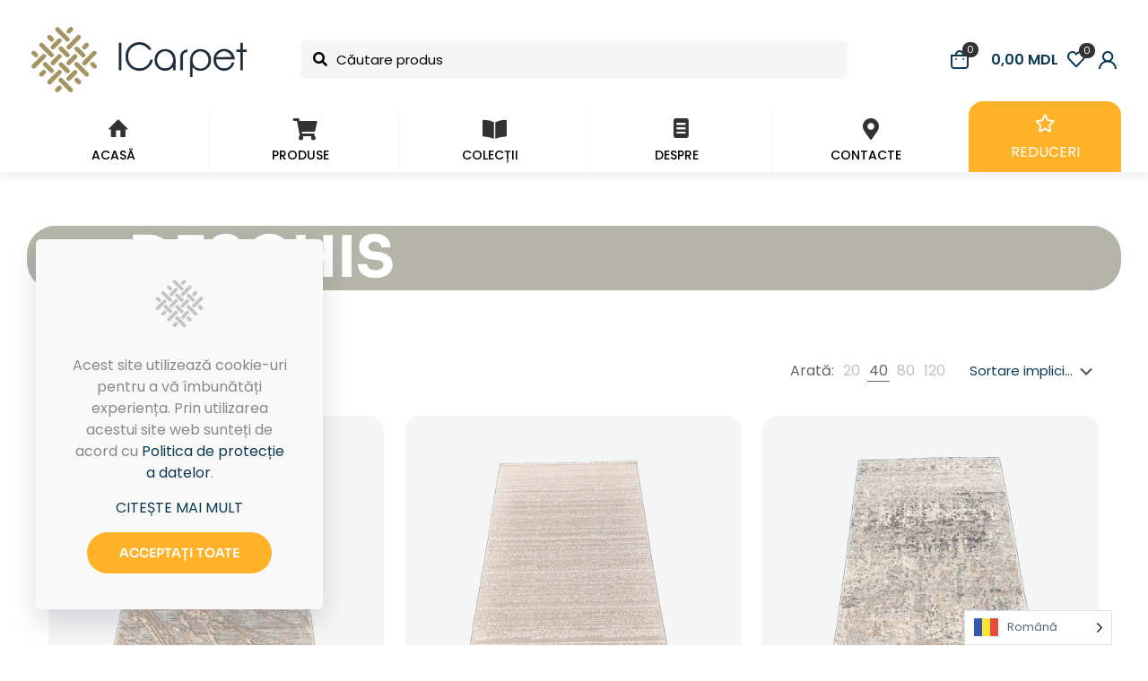

--- FILE ---
content_type: text/html; charset=UTF-8
request_url: https://icarpet.md/product-tag/deschis/
body_size: 31936
content:
<!DOCTYPE html>
<html lang="ro-RO" class="no-js " itemscope itemtype="https://schema.org/WebPage" >

<head>

<meta charset="UTF-8" />
<link rel="alternate" hreflang="ro-RO" href="https://icarpet.md/product-tag/deschis/"/>
<script>
  (function(i,s,o,g,r,a,m){i['GoogleAnalyticsObject']=r;i[r]=i[r]||function(){
  (i[r].q=i[r].q||[]).push(arguments)},i[r].l=1*new Date();a=s.createElement(o),
  m=s.getElementsByTagName(o)[0];a.async=1;a.src=g;m.parentNode.insertBefore(a,m)
  })(window,document,'script','//www.google-analytics.com/analytics.js','ga');

  ga('create', 'UA-31305350-1', 'muffingroup.com');
  ga('send', 'pageview');

</script><title>deschis &#8211; ICarpet</title>
<meta name='robots' content='max-image-preview:large' />

<!-- Google Tag Manager for WordPress by gtm4wp.com -->
<script data-cfasync="false" data-pagespeed-no-defer>
	var gtm4wp_datalayer_name = "dataLayer";
	var dataLayer = dataLayer || [];
</script>
<!-- End Google Tag Manager for WordPress by gtm4wp.com --><meta name="format-detection" content="telephone=no">
<meta name="viewport" content="width=device-width, initial-scale=1, maximum-scale=1" />
<meta name="theme-color" content="#ffffff" media="(prefers-color-scheme: light)">
<meta name="theme-color" content="#ffffff" media="(prefers-color-scheme: dark)">
<link rel="alternate" type="application/rss+xml" title="ICarpet &raquo; Flux" href="https://icarpet.md/feed/" />
<link rel="alternate" type="application/rss+xml" title="ICarpet &raquo; Flux comentarii" href="https://icarpet.md/comments/feed/" />
<link rel="alternate" type="application/rss+xml" title="ICarpet &raquo; Flux deschis Etichetă" href="https://icarpet.md/product-tag/deschis/feed/" />
<script type="text/javascript">
window._wpemojiSettings = {"baseUrl":"https:\/\/s.w.org\/images\/core\/emoji\/14.0.0\/72x72\/","ext":".png","svgUrl":"https:\/\/s.w.org\/images\/core\/emoji\/14.0.0\/svg\/","svgExt":".svg","source":{"concatemoji":"https:\/\/icarpet.md\/wp-includes\/js\/wp-emoji-release.min.js?ver=6.2.8"}};
/*! This file is auto-generated */
!function(e,a,t){var n,r,o,i=a.createElement("canvas"),p=i.getContext&&i.getContext("2d");function s(e,t){p.clearRect(0,0,i.width,i.height),p.fillText(e,0,0);e=i.toDataURL();return p.clearRect(0,0,i.width,i.height),p.fillText(t,0,0),e===i.toDataURL()}function c(e){var t=a.createElement("script");t.src=e,t.defer=t.type="text/javascript",a.getElementsByTagName("head")[0].appendChild(t)}for(o=Array("flag","emoji"),t.supports={everything:!0,everythingExceptFlag:!0},r=0;r<o.length;r++)t.supports[o[r]]=function(e){if(p&&p.fillText)switch(p.textBaseline="top",p.font="600 32px Arial",e){case"flag":return s("\ud83c\udff3\ufe0f\u200d\u26a7\ufe0f","\ud83c\udff3\ufe0f\u200b\u26a7\ufe0f")?!1:!s("\ud83c\uddfa\ud83c\uddf3","\ud83c\uddfa\u200b\ud83c\uddf3")&&!s("\ud83c\udff4\udb40\udc67\udb40\udc62\udb40\udc65\udb40\udc6e\udb40\udc67\udb40\udc7f","\ud83c\udff4\u200b\udb40\udc67\u200b\udb40\udc62\u200b\udb40\udc65\u200b\udb40\udc6e\u200b\udb40\udc67\u200b\udb40\udc7f");case"emoji":return!s("\ud83e\udef1\ud83c\udffb\u200d\ud83e\udef2\ud83c\udfff","\ud83e\udef1\ud83c\udffb\u200b\ud83e\udef2\ud83c\udfff")}return!1}(o[r]),t.supports.everything=t.supports.everything&&t.supports[o[r]],"flag"!==o[r]&&(t.supports.everythingExceptFlag=t.supports.everythingExceptFlag&&t.supports[o[r]]);t.supports.everythingExceptFlag=t.supports.everythingExceptFlag&&!t.supports.flag,t.DOMReady=!1,t.readyCallback=function(){t.DOMReady=!0},t.supports.everything||(n=function(){t.readyCallback()},a.addEventListener?(a.addEventListener("DOMContentLoaded",n,!1),e.addEventListener("load",n,!1)):(e.attachEvent("onload",n),a.attachEvent("onreadystatechange",function(){"complete"===a.readyState&&t.readyCallback()})),(e=t.source||{}).concatemoji?c(e.concatemoji):e.wpemoji&&e.twemoji&&(c(e.twemoji),c(e.wpemoji)))}(window,document,window._wpemojiSettings);
</script>
<style type="text/css">
img.wp-smiley,
img.emoji {
	display: inline !important;
	border: none !important;
	box-shadow: none !important;
	height: 1em !important;
	width: 1em !important;
	margin: 0 0.07em !important;
	vertical-align: -0.1em !important;
	background: none !important;
	padding: 0 !important;
}
</style>
	<link rel='stylesheet' id='wp-block-library-css' href='https://icarpet.md/wp-includes/css/dist/block-library/style.min.css?ver=6.2.8' type='text/css' media='all' />
<link rel='stylesheet' id='wc-blocks-vendors-style-css' href='https://icarpet.md/wp-content/plugins/woocommerce/packages/woocommerce-blocks/build/wc-blocks-vendors-style.css?ver=9.8.5' type='text/css' media='all' />
<link rel='stylesheet' id='wc-blocks-style-css' href='https://icarpet.md/wp-content/plugins/woocommerce/packages/woocommerce-blocks/build/wc-blocks-style.css?ver=9.8.5' type='text/css' media='all' />
<link rel='stylesheet' id='classic-theme-styles-css' href='https://icarpet.md/wp-includes/css/classic-themes.min.css?ver=6.2.8' type='text/css' media='all' />
<style id='global-styles-inline-css' type='text/css'>
body{--wp--preset--color--black: #000000;--wp--preset--color--cyan-bluish-gray: #abb8c3;--wp--preset--color--white: #ffffff;--wp--preset--color--pale-pink: #f78da7;--wp--preset--color--vivid-red: #cf2e2e;--wp--preset--color--luminous-vivid-orange: #ff6900;--wp--preset--color--luminous-vivid-amber: #fcb900;--wp--preset--color--light-green-cyan: #7bdcb5;--wp--preset--color--vivid-green-cyan: #00d084;--wp--preset--color--pale-cyan-blue: #8ed1fc;--wp--preset--color--vivid-cyan-blue: #0693e3;--wp--preset--color--vivid-purple: #9b51e0;--wp--preset--gradient--vivid-cyan-blue-to-vivid-purple: linear-gradient(135deg,rgba(6,147,227,1) 0%,rgb(155,81,224) 100%);--wp--preset--gradient--light-green-cyan-to-vivid-green-cyan: linear-gradient(135deg,rgb(122,220,180) 0%,rgb(0,208,130) 100%);--wp--preset--gradient--luminous-vivid-amber-to-luminous-vivid-orange: linear-gradient(135deg,rgba(252,185,0,1) 0%,rgba(255,105,0,1) 100%);--wp--preset--gradient--luminous-vivid-orange-to-vivid-red: linear-gradient(135deg,rgba(255,105,0,1) 0%,rgb(207,46,46) 100%);--wp--preset--gradient--very-light-gray-to-cyan-bluish-gray: linear-gradient(135deg,rgb(238,238,238) 0%,rgb(169,184,195) 100%);--wp--preset--gradient--cool-to-warm-spectrum: linear-gradient(135deg,rgb(74,234,220) 0%,rgb(151,120,209) 20%,rgb(207,42,186) 40%,rgb(238,44,130) 60%,rgb(251,105,98) 80%,rgb(254,248,76) 100%);--wp--preset--gradient--blush-light-purple: linear-gradient(135deg,rgb(255,206,236) 0%,rgb(152,150,240) 100%);--wp--preset--gradient--blush-bordeaux: linear-gradient(135deg,rgb(254,205,165) 0%,rgb(254,45,45) 50%,rgb(107,0,62) 100%);--wp--preset--gradient--luminous-dusk: linear-gradient(135deg,rgb(255,203,112) 0%,rgb(199,81,192) 50%,rgb(65,88,208) 100%);--wp--preset--gradient--pale-ocean: linear-gradient(135deg,rgb(255,245,203) 0%,rgb(182,227,212) 50%,rgb(51,167,181) 100%);--wp--preset--gradient--electric-grass: linear-gradient(135deg,rgb(202,248,128) 0%,rgb(113,206,126) 100%);--wp--preset--gradient--midnight: linear-gradient(135deg,rgb(2,3,129) 0%,rgb(40,116,252) 100%);--wp--preset--duotone--dark-grayscale: url('#wp-duotone-dark-grayscale');--wp--preset--duotone--grayscale: url('#wp-duotone-grayscale');--wp--preset--duotone--purple-yellow: url('#wp-duotone-purple-yellow');--wp--preset--duotone--blue-red: url('#wp-duotone-blue-red');--wp--preset--duotone--midnight: url('#wp-duotone-midnight');--wp--preset--duotone--magenta-yellow: url('#wp-duotone-magenta-yellow');--wp--preset--duotone--purple-green: url('#wp-duotone-purple-green');--wp--preset--duotone--blue-orange: url('#wp-duotone-blue-orange');--wp--preset--font-size--small: 13px;--wp--preset--font-size--medium: 20px;--wp--preset--font-size--large: 36px;--wp--preset--font-size--x-large: 42px;--wp--preset--spacing--20: 0.44rem;--wp--preset--spacing--30: 0.67rem;--wp--preset--spacing--40: 1rem;--wp--preset--spacing--50: 1.5rem;--wp--preset--spacing--60: 2.25rem;--wp--preset--spacing--70: 3.38rem;--wp--preset--spacing--80: 5.06rem;--wp--preset--shadow--natural: 6px 6px 9px rgba(0, 0, 0, 0.2);--wp--preset--shadow--deep: 12px 12px 50px rgba(0, 0, 0, 0.4);--wp--preset--shadow--sharp: 6px 6px 0px rgba(0, 0, 0, 0.2);--wp--preset--shadow--outlined: 6px 6px 0px -3px rgba(255, 255, 255, 1), 6px 6px rgba(0, 0, 0, 1);--wp--preset--shadow--crisp: 6px 6px 0px rgba(0, 0, 0, 1);}:where(.is-layout-flex){gap: 0.5em;}body .is-layout-flow > .alignleft{float: left;margin-inline-start: 0;margin-inline-end: 2em;}body .is-layout-flow > .alignright{float: right;margin-inline-start: 2em;margin-inline-end: 0;}body .is-layout-flow > .aligncenter{margin-left: auto !important;margin-right: auto !important;}body .is-layout-constrained > .alignleft{float: left;margin-inline-start: 0;margin-inline-end: 2em;}body .is-layout-constrained > .alignright{float: right;margin-inline-start: 2em;margin-inline-end: 0;}body .is-layout-constrained > .aligncenter{margin-left: auto !important;margin-right: auto !important;}body .is-layout-constrained > :where(:not(.alignleft):not(.alignright):not(.alignfull)){max-width: var(--wp--style--global--content-size);margin-left: auto !important;margin-right: auto !important;}body .is-layout-constrained > .alignwide{max-width: var(--wp--style--global--wide-size);}body .is-layout-flex{display: flex;}body .is-layout-flex{flex-wrap: wrap;align-items: center;}body .is-layout-flex > *{margin: 0;}:where(.wp-block-columns.is-layout-flex){gap: 2em;}.has-black-color{color: var(--wp--preset--color--black) !important;}.has-cyan-bluish-gray-color{color: var(--wp--preset--color--cyan-bluish-gray) !important;}.has-white-color{color: var(--wp--preset--color--white) !important;}.has-pale-pink-color{color: var(--wp--preset--color--pale-pink) !important;}.has-vivid-red-color{color: var(--wp--preset--color--vivid-red) !important;}.has-luminous-vivid-orange-color{color: var(--wp--preset--color--luminous-vivid-orange) !important;}.has-luminous-vivid-amber-color{color: var(--wp--preset--color--luminous-vivid-amber) !important;}.has-light-green-cyan-color{color: var(--wp--preset--color--light-green-cyan) !important;}.has-vivid-green-cyan-color{color: var(--wp--preset--color--vivid-green-cyan) !important;}.has-pale-cyan-blue-color{color: var(--wp--preset--color--pale-cyan-blue) !important;}.has-vivid-cyan-blue-color{color: var(--wp--preset--color--vivid-cyan-blue) !important;}.has-vivid-purple-color{color: var(--wp--preset--color--vivid-purple) !important;}.has-black-background-color{background-color: var(--wp--preset--color--black) !important;}.has-cyan-bluish-gray-background-color{background-color: var(--wp--preset--color--cyan-bluish-gray) !important;}.has-white-background-color{background-color: var(--wp--preset--color--white) !important;}.has-pale-pink-background-color{background-color: var(--wp--preset--color--pale-pink) !important;}.has-vivid-red-background-color{background-color: var(--wp--preset--color--vivid-red) !important;}.has-luminous-vivid-orange-background-color{background-color: var(--wp--preset--color--luminous-vivid-orange) !important;}.has-luminous-vivid-amber-background-color{background-color: var(--wp--preset--color--luminous-vivid-amber) !important;}.has-light-green-cyan-background-color{background-color: var(--wp--preset--color--light-green-cyan) !important;}.has-vivid-green-cyan-background-color{background-color: var(--wp--preset--color--vivid-green-cyan) !important;}.has-pale-cyan-blue-background-color{background-color: var(--wp--preset--color--pale-cyan-blue) !important;}.has-vivid-cyan-blue-background-color{background-color: var(--wp--preset--color--vivid-cyan-blue) !important;}.has-vivid-purple-background-color{background-color: var(--wp--preset--color--vivid-purple) !important;}.has-black-border-color{border-color: var(--wp--preset--color--black) !important;}.has-cyan-bluish-gray-border-color{border-color: var(--wp--preset--color--cyan-bluish-gray) !important;}.has-white-border-color{border-color: var(--wp--preset--color--white) !important;}.has-pale-pink-border-color{border-color: var(--wp--preset--color--pale-pink) !important;}.has-vivid-red-border-color{border-color: var(--wp--preset--color--vivid-red) !important;}.has-luminous-vivid-orange-border-color{border-color: var(--wp--preset--color--luminous-vivid-orange) !important;}.has-luminous-vivid-amber-border-color{border-color: var(--wp--preset--color--luminous-vivid-amber) !important;}.has-light-green-cyan-border-color{border-color: var(--wp--preset--color--light-green-cyan) !important;}.has-vivid-green-cyan-border-color{border-color: var(--wp--preset--color--vivid-green-cyan) !important;}.has-pale-cyan-blue-border-color{border-color: var(--wp--preset--color--pale-cyan-blue) !important;}.has-vivid-cyan-blue-border-color{border-color: var(--wp--preset--color--vivid-cyan-blue) !important;}.has-vivid-purple-border-color{border-color: var(--wp--preset--color--vivid-purple) !important;}.has-vivid-cyan-blue-to-vivid-purple-gradient-background{background: var(--wp--preset--gradient--vivid-cyan-blue-to-vivid-purple) !important;}.has-light-green-cyan-to-vivid-green-cyan-gradient-background{background: var(--wp--preset--gradient--light-green-cyan-to-vivid-green-cyan) !important;}.has-luminous-vivid-amber-to-luminous-vivid-orange-gradient-background{background: var(--wp--preset--gradient--luminous-vivid-amber-to-luminous-vivid-orange) !important;}.has-luminous-vivid-orange-to-vivid-red-gradient-background{background: var(--wp--preset--gradient--luminous-vivid-orange-to-vivid-red) !important;}.has-very-light-gray-to-cyan-bluish-gray-gradient-background{background: var(--wp--preset--gradient--very-light-gray-to-cyan-bluish-gray) !important;}.has-cool-to-warm-spectrum-gradient-background{background: var(--wp--preset--gradient--cool-to-warm-spectrum) !important;}.has-blush-light-purple-gradient-background{background: var(--wp--preset--gradient--blush-light-purple) !important;}.has-blush-bordeaux-gradient-background{background: var(--wp--preset--gradient--blush-bordeaux) !important;}.has-luminous-dusk-gradient-background{background: var(--wp--preset--gradient--luminous-dusk) !important;}.has-pale-ocean-gradient-background{background: var(--wp--preset--gradient--pale-ocean) !important;}.has-electric-grass-gradient-background{background: var(--wp--preset--gradient--electric-grass) !important;}.has-midnight-gradient-background{background: var(--wp--preset--gradient--midnight) !important;}.has-small-font-size{font-size: var(--wp--preset--font-size--small) !important;}.has-medium-font-size{font-size: var(--wp--preset--font-size--medium) !important;}.has-large-font-size{font-size: var(--wp--preset--font-size--large) !important;}.has-x-large-font-size{font-size: var(--wp--preset--font-size--x-large) !important;}
.wp-block-navigation a:where(:not(.wp-element-button)){color: inherit;}
:where(.wp-block-columns.is-layout-flex){gap: 2em;}
.wp-block-pullquote{font-size: 1.5em;line-height: 1.6;}
</style>
<link rel='stylesheet' id='contact-form-7-css' href='https://icarpet.md/wp-content/plugins/contact-form-7/includes/css/styles.css?ver=5.7.6' type='text/css' media='all' />
<link rel='stylesheet' id='woof-css' href='https://icarpet.md/wp-content/plugins/woocommerce-products-filter/css/front.css?ver=1.3.6.4' type='text/css' media='all' />
<style id='woof-inline-css' type='text/css'>

.woof_products_top_panel li span, .woof_products_top_panel2 li span{background: url(https://icarpet.md/wp-content/plugins/woocommerce-products-filter/img/delete.png);background-size: 14px 14px;background-repeat: no-repeat;background-position: right;}
.woof_edit_view{
                    display: none;
                }

</style>
<link rel='stylesheet' id='plainoverlay-css' href='https://icarpet.md/wp-content/plugins/woocommerce-products-filter/css/plainoverlay.css?ver=1.3.6.4' type='text/css' media='all' />
<link rel='stylesheet' id='icheck-jquery-color-flat-css' href='https://icarpet.md/wp-content/plugins/woocommerce-products-filter/js/icheck/skins/flat/_all.css?ver=1.3.6.4' type='text/css' media='all' />
<link rel='stylesheet' id='icheck-jquery-color-square-css' href='https://icarpet.md/wp-content/plugins/woocommerce-products-filter/js/icheck/skins/square/_all.css?ver=1.3.6.4' type='text/css' media='all' />
<link rel='stylesheet' id='icheck-jquery-color-minimal-css' href='https://icarpet.md/wp-content/plugins/woocommerce-products-filter/js/icheck/skins/minimal/_all.css?ver=1.3.6.4' type='text/css' media='all' />
<link rel='stylesheet' id='woof_by_author_html_items-css' href='https://icarpet.md/wp-content/plugins/woocommerce-products-filter/ext/by_author/css/by_author.css?ver=1.3.6.4' type='text/css' media='all' />
<link rel='stylesheet' id='woof_by_featured_html_items-css' href='https://icarpet.md/wp-content/plugins/woocommerce-products-filter/ext/by_featured/css/by_featured.css?ver=1.3.6.4' type='text/css' media='all' />
<link rel='stylesheet' id='woof_by_instock_html_items-css' href='https://icarpet.md/wp-content/plugins/woocommerce-products-filter/ext/by_instock/css/by_instock.css?ver=1.3.6.4' type='text/css' media='all' />
<link rel='stylesheet' id='woof_by_onsales_html_items-css' href='https://icarpet.md/wp-content/plugins/woocommerce-products-filter/ext/by_onsales/css/by_onsales.css?ver=1.3.6.4' type='text/css' media='all' />
<link rel='stylesheet' id='woof_by_text_html_items-css' href='https://icarpet.md/wp-content/plugins/woocommerce-products-filter/ext/by_text/assets/css/front.css?ver=1.3.6.4' type='text/css' media='all' />
<link rel='stylesheet' id='woof_label_html_items-css' href='https://icarpet.md/wp-content/plugins/woocommerce-products-filter/ext/label/css/html_types/label.css?ver=1.3.6.4' type='text/css' media='all' />
<link rel='stylesheet' id='woof_query_save_html_items-css' href='https://icarpet.md/wp-content/plugins/woocommerce-products-filter/ext/query_save/css/query_save.css?ver=1.3.6.4' type='text/css' media='all' />
<link rel='stylesheet' id='woof_quick_search_html_items-css' href='https://icarpet.md/wp-content/plugins/woocommerce-products-filter/ext/quick_search/css/quick_search.css?ver=1.3.6.4' type='text/css' media='all' />
<link rel='stylesheet' id='woof_select_radio_check_html_items-css' href='https://icarpet.md/wp-content/plugins/woocommerce-products-filter/ext/select_radio_check/css/html_types/select_radio_check.css?ver=1.3.6.4' type='text/css' media='all' />
<link rel='stylesheet' id='woof_sd_html_items_checkbox-css' href='https://icarpet.md/wp-content/plugins/woocommerce-products-filter/ext/smart_designer/css/elements/checkbox.css?ver=1.3.6.4' type='text/css' media='all' />
<link rel='stylesheet' id='woof_sd_html_items_radio-css' href='https://icarpet.md/wp-content/plugins/woocommerce-products-filter/ext/smart_designer/css/elements/radio.css?ver=1.3.6.4' type='text/css' media='all' />
<link rel='stylesheet' id='woof_sd_html_items_switcher-css' href='https://icarpet.md/wp-content/plugins/woocommerce-products-filter/ext/smart_designer/css/elements/switcher.css?ver=1.3.6.4' type='text/css' media='all' />
<link rel='stylesheet' id='woof_sd_html_items_color-css' href='https://icarpet.md/wp-content/plugins/woocommerce-products-filter/ext/smart_designer/css/elements/color.css?ver=1.3.6.4' type='text/css' media='all' />
<link rel='stylesheet' id='woof_sd_html_items_tooltip-css' href='https://icarpet.md/wp-content/plugins/woocommerce-products-filter/ext/smart_designer/css/tooltip.css?ver=1.3.6.4' type='text/css' media='all' />
<link rel='stylesheet' id='woof_sd_html_items_front-css' href='https://icarpet.md/wp-content/plugins/woocommerce-products-filter/ext/smart_designer/css/front.css?ver=1.3.6.4' type='text/css' media='all' />
<link rel='stylesheet' id='woof-switcher23-css' href='https://icarpet.md/wp-content/plugins/woocommerce-products-filter/css/switcher.css?ver=1.3.6.4' type='text/css' media='all' />
<link rel='stylesheet' id='select2-css' href='https://icarpet.md/wp-content/plugins/woocommerce/assets/css/select2.css?ver=7.6.1' type='text/css' media='all' />
<link rel='stylesheet' id='woocommerce-layout-css' href='https://icarpet.md/wp-content/plugins/woocommerce/assets/css/woocommerce-layout.css?ver=7.6.1' type='text/css' media='all' />
<link rel='stylesheet' id='woocommerce-smallscreen-css' href='https://icarpet.md/wp-content/plugins/woocommerce/assets/css/woocommerce-smallscreen.css?ver=7.6.1' type='text/css' media='only screen and (max-width: 768px)' />
<link rel='stylesheet' id='woocommerce-general-css' href='https://icarpet.md/wp-content/plugins/woocommerce/assets/css/woocommerce.css?ver=7.6.1' type='text/css' media='all' />
<style id='woocommerce-inline-inline-css' type='text/css'>
.woocommerce form .form-row .required { visibility: visible; }
</style>
<style id='dominant-color-styles-inline-css' type='text/css'>
img[data-dominant-color]:not(.has-transparency) { background-color: var(--dominant-color); }
</style>
<link rel='stylesheet' id='weglot-css-css' href='https://icarpet.md/wp-content/plugins/weglot/dist/css/front-css.css?ver=4.2.9' type='text/css' media='all' />
<link rel='stylesheet' id='new-flag-css-css' href='https://icarpet.md/wp-content/plugins/weglot/app/styles/new-flags.css?ver=4.2.9' type='text/css' media='all' />
<link rel='stylesheet' id='mfn-be-css' href='https://icarpet.md/wp-content/themes/betheme/css/be.css?ver=26.7.2' type='text/css' media='all' />
<link rel='stylesheet' id='mfn-animations-css' href='https://icarpet.md/wp-content/themes/betheme/assets/animations/animations.min.css?ver=26.7.2' type='text/css' media='all' />
<link rel='stylesheet' id='mfn-font-awesome-css' href='https://icarpet.md/wp-content/themes/betheme/fonts/fontawesome/fontawesome.css?ver=26.7.2' type='text/css' media='all' />
<link rel='stylesheet' id='mfn-jplayer-css' href='https://icarpet.md/wp-content/themes/betheme/assets/jplayer/css/jplayer.blue.monday.min.css?ver=26.7.2' type='text/css' media='all' />
<link rel='stylesheet' id='mfn-responsive-css' href='https://icarpet.md/wp-content/themes/betheme/css/responsive.css?ver=26.7.2' type='text/css' media='all' />
<link rel='stylesheet' id='mfn-local-fonts-css' href='https://icarpet.md/wp-content/uploads/betheme/fonts/mfn-local-fonts.css?ver=1' type='text/css' media='all' />
<link rel='stylesheet' id='mfn-woo-css' href='https://icarpet.md/wp-content/themes/betheme/css/woocommerce.css?ver=26.7.2' type='text/css' media='all' />
<style id='mfn-dynamic-inline-css' type='text/css'>
html{background-color:#ffffff}#Wrapper,#Content,.mfn-popup .mfn-popup-content,.mfn-off-canvas-sidebar .mfn-off-canvas-content-wrapper,.mfn-cart-holder,.mfn-header-login,#Top_bar .search_wrapper,#Top_bar .top_bar_right .mfn-live-search-box,.column_livesearch .mfn-live-search-wrapper,.column_livesearch .mfn-live-search-box{background-color:#ffffff}body:not(.template-slider) #Header{min-height:120px}body.header-below:not(.template-slider) #Header{padding-top:120px}#Footer .widgets_wrapper{padding:70px 0}body,button,span.date_label,.timeline_items li h3 span,input[type="submit"],input[type="reset"],input[type="button"],input[type="date"],input[type="text"],input[type="password"],input[type="tel"],input[type="email"],textarea,select,.offer_li .title h3,.mfn-menu-item-megamenu{font-family:"Poppins"}#menu > ul > li > a,a.action_button,#overlay-menu ul li a{font-family:"Poppins"}#Subheader .title{font-family:"Sora"}h1,h2,h3,h4,.text-logo #logo{font-family:"Sora"}h5,h6{font-family:"Sora"}blockquote{font-family:"Sora"}.chart_box .chart .num,.counter .desc_wrapper .number-wrapper,.how_it_works .image .number,.pricing-box .plan-header .price,.quick_fact .number-wrapper,.woocommerce .product div.entry-summary .price{font-family:"Sora"}body,.mfn-menu-item-megamenu{font-size:16px;line-height:24px;font-weight:400;letter-spacing:0px}.big{font-size:17px;line-height:26px;font-weight:500;letter-spacing:0px}#menu > ul > li > a,a.action_button,#overlay-menu ul li a{font-size:17px;font-weight:500;letter-spacing:0px}#overlay-menu ul li a{line-height:25.5px}#Subheader .title{font-size:64px;line-height:72px;font-weight:700;letter-spacing:0px}h1,.text-logo #logo{font-size:64px;line-height:72px;font-weight:700;letter-spacing:0px}h2{font-size:48px;line-height:55px;font-weight:700;letter-spacing:0px}h3,.woocommerce ul.products li.product h3,.woocommerce #customer_login h2{font-size:32px;line-height:38px;font-weight:700;letter-spacing:0px}h4,.woocommerce .woocommerce-order-details__title,.woocommerce .wc-bacs-bank-details-heading,.woocommerce .woocommerce-customer-details h2{font-size:24px;line-height:32px;font-weight:700;letter-spacing:0px}h5{font-size:20px;line-height:28px;font-weight:600;letter-spacing:0px}h6{font-size:12px;line-height:18px;font-weight:600;letter-spacing:0px}#Intro .intro-title{font-size:64px;line-height:72px;font-weight:700;letter-spacing:0px}@media only screen and (min-width:768px) and (max-width:959px){body,.mfn-menu-item-megamenu{font-size:14px;line-height:20px;font-weight:400;letter-spacing:0px}.big{font-size:14px;line-height:22px;font-weight:500;letter-spacing:0px}#menu > ul > li > a,a.action_button,#overlay-menu ul li a{font-size:14px;font-weight:500;letter-spacing:0px}#overlay-menu ul li a{line-height:21px}#Subheader .title{font-size:54px;line-height:61px;font-weight:700;letter-spacing:0px}h1,.text-logo #logo{font-size:54px;line-height:61px;font-weight:700;letter-spacing:0px}h2{font-size:41px;line-height:47px;font-weight:700;letter-spacing:0px}h3,.woocommerce ul.products li.product h3,.woocommerce #customer_login h2{font-size:27px;line-height:32px;font-weight:700;letter-spacing:0px}h4,.woocommerce .woocommerce-order-details__title,.woocommerce .wc-bacs-bank-details-heading,.woocommerce .woocommerce-customer-details h2{font-size:20px;line-height:27px;font-weight:700;letter-spacing:0px}h5{font-size:17px;line-height:24px;font-weight:600;letter-spacing:0px}h6{font-size:13px;line-height:19px;font-weight:600;letter-spacing:0px}#Intro .intro-title{font-size:54px;line-height:61px;font-weight:700;letter-spacing:0px}blockquote{font-size:15px}.chart_box .chart .num{font-size:45px;line-height:45px}.counter .desc_wrapper .number-wrapper{font-size:45px;line-height:45px}.counter .desc_wrapper .title{font-size:14px;line-height:18px}.faq .question .title{font-size:14px}.fancy_heading .title{font-size:38px;line-height:38px}.offer .offer_li .desc_wrapper .title h3{font-size:32px;line-height:32px}.offer_thumb_ul li.offer_thumb_li .desc_wrapper .title h3{font-size:32px;line-height:32px}.pricing-box .plan-header h2{font-size:27px;line-height:27px}.pricing-box .plan-header .price > span{font-size:40px;line-height:40px}.pricing-box .plan-header .price sup.currency{font-size:18px;line-height:18px}.pricing-box .plan-header .price sup.period{font-size:14px;line-height:14px}.quick_fact .number-wrapper{font-size:80px;line-height:80px}.trailer_box .desc h2{font-size:27px;line-height:27px}.widget > h3{font-size:17px;line-height:20px}}@media only screen and (min-width:480px) and (max-width:767px){body,.mfn-menu-item-megamenu{font-size:13px;line-height:19px;font-weight:400;letter-spacing:0px}.big{font-size:13px;line-height:20px;font-weight:500;letter-spacing:0px}#menu > ul > li > a,a.action_button,#overlay-menu ul li a{font-size:13px;font-weight:500;letter-spacing:0px}#overlay-menu ul li a{line-height:19.5px}#Subheader .title{font-size:48px;line-height:54px;font-weight:700;letter-spacing:0px}h1,.text-logo #logo{font-size:48px;line-height:54px;font-weight:700;letter-spacing:0px}h2{font-size:36px;line-height:41px;font-weight:700;letter-spacing:0px}h3,.woocommerce ul.products li.product h3,.woocommerce #customer_login h2{font-size:24px;line-height:29px;font-weight:700;letter-spacing:0px}h4,.woocommerce .woocommerce-order-details__title,.woocommerce .wc-bacs-bank-details-heading,.woocommerce .woocommerce-customer-details h2{font-size:18px;line-height:24px;font-weight:700;letter-spacing:0px}h5{font-size:15px;line-height:21px;font-weight:600;letter-spacing:0px}h6{font-size:13px;line-height:19px;font-weight:600;letter-spacing:0px}#Intro .intro-title{font-size:48px;line-height:54px;font-weight:700;letter-spacing:0px}blockquote{font-size:14px}.chart_box .chart .num{font-size:40px;line-height:40px}.counter .desc_wrapper .number-wrapper{font-size:40px;line-height:40px}.counter .desc_wrapper .title{font-size:13px;line-height:16px}.faq .question .title{font-size:13px}.fancy_heading .title{font-size:34px;line-height:34px}.offer .offer_li .desc_wrapper .title h3{font-size:28px;line-height:28px}.offer_thumb_ul li.offer_thumb_li .desc_wrapper .title h3{font-size:28px;line-height:28px}.pricing-box .plan-header h2{font-size:24px;line-height:24px}.pricing-box .plan-header .price > span{font-size:34px;line-height:34px}.pricing-box .plan-header .price sup.currency{font-size:16px;line-height:16px}.pricing-box .plan-header .price sup.period{font-size:13px;line-height:13px}.quick_fact .number-wrapper{font-size:70px;line-height:70px}.trailer_box .desc h2{font-size:24px;line-height:24px}.widget > h3{font-size:16px;line-height:19px}}@media only screen and (max-width:479px){body,.mfn-menu-item-megamenu{font-size:13px;line-height:19px;font-weight:400;letter-spacing:0px}.big{font-size:13px;line-height:19px;font-weight:500;letter-spacing:0px}#menu > ul > li > a,a.action_button,#overlay-menu ul li a{font-size:13px;font-weight:500;letter-spacing:0px}#overlay-menu ul li a{line-height:19.5px}#Subheader .title{font-size:38px;line-height:43px;font-weight:700;letter-spacing:0px}h1,.text-logo #logo{font-size:38px;line-height:43px;font-weight:700;letter-spacing:0px}h2{font-size:29px;line-height:33px;font-weight:700;letter-spacing:0px}h3,.woocommerce ul.products li.product h3,.woocommerce #customer_login h2{font-size:19px;line-height:23px;font-weight:700;letter-spacing:0px}h4,.woocommerce .woocommerce-order-details__title,.woocommerce .wc-bacs-bank-details-heading,.woocommerce .woocommerce-customer-details h2{font-size:14px;line-height:19px;font-weight:700;letter-spacing:0px}h5{font-size:13px;line-height:19px;font-weight:600;letter-spacing:0px}h6{font-size:13px;line-height:19px;font-weight:600;letter-spacing:0px}#Intro .intro-title{font-size:38px;line-height:43px;font-weight:700;letter-spacing:0px}blockquote{font-size:13px}.chart_box .chart .num{font-size:35px;line-height:35px}.counter .desc_wrapper .number-wrapper{font-size:35px;line-height:35px}.counter .desc_wrapper .title{font-size:13px;line-height:26px}.faq .question .title{font-size:13px}.fancy_heading .title{font-size:30px;line-height:30px}.offer .offer_li .desc_wrapper .title h3{font-size:26px;line-height:26px}.offer_thumb_ul li.offer_thumb_li .desc_wrapper .title h3{font-size:26px;line-height:26px}.pricing-box .plan-header h2{font-size:21px;line-height:21px}.pricing-box .plan-header .price > span{font-size:32px;line-height:32px}.pricing-box .plan-header .price sup.currency{font-size:14px;line-height:14px}.pricing-box .plan-header .price sup.period{font-size:13px;line-height:13px}.quick_fact .number-wrapper{font-size:60px;line-height:60px}.trailer_box .desc h2{font-size:21px;line-height:21px}.widget > h3{font-size:15px;line-height:18px}}.with_aside .sidebar.columns{width:23%}.with_aside .sections_group{width:77%}.aside_both .sidebar.columns{width:18%}.aside_both .sidebar.sidebar-1{margin-left:-82%}.aside_both .sections_group{width:64%;margin-left:18%}@media only screen and (min-width:1240px){#Wrapper,.with_aside .content_wrapper{max-width:1240px}.section_wrapper,.container{max-width:1220px}.layout-boxed.header-boxed #Top_bar.is-sticky{max-width:1240px}}@media only screen and (max-width:767px){.section_wrapper,.container,.four.columns .widget-area{max-width:550px !important}}  .button-default .button,.button-flat .button,.button-round .button{background-color:#f7f7f7;color:#747474}.button-stroke .button{border-color:#f7f7f7;color:#747474}.button-stroke .button:hover{background-color:#f7f7f7;color:#fff}.button-default .button_theme,.button-default button,.button-default input[type="button"],.button-default input[type="reset"],.button-default input[type="submit"],.button-flat .button_theme,.button-flat button,.button-flat input[type="button"],.button-flat input[type="reset"],.button-flat input[type="submit"],.button-round .button_theme,.button-round button,.button-round input[type="button"],.button-round input[type="reset"],.button-round input[type="submit"],.woocommerce #respond input#submit,.woocommerce a.button:not(.default),.woocommerce button.button,.woocommerce input.button,.woocommerce #respond input#submit:hover,.woocommerce a.button:hover,.woocommerce button.button:hover,.woocommerce input.button:hover{color:#ffffff}.button-default #respond input#submit.alt.disabled,.button-default #respond input#submit.alt.disabled:hover,.button-default #respond input#submit.alt:disabled,.button-default #respond input#submit.alt:disabled:hover,.button-default #respond input#submit.alt:disabled[disabled],.button-default #respond input#submit.alt:disabled[disabled]:hover,.button-default a.button.alt.disabled,.button-default a.button.alt.disabled:hover,.button-default a.button.alt:disabled,.button-default a.button.alt:disabled:hover,.button-default a.button.alt:disabled[disabled],.button-default a.button.alt:disabled[disabled]:hover,.button-default button.button.alt.disabled,.button-default button.button.alt.disabled:hover,.button-default button.button.alt:disabled,.button-default button.button.alt:disabled:hover,.button-default button.button.alt:disabled[disabled],.button-default button.button.alt:disabled[disabled]:hover,.button-default input.button.alt.disabled,.button-default input.button.alt.disabled:hover,.button-default input.button.alt:disabled,.button-default input.button.alt:disabled:hover,.button-default input.button.alt:disabled[disabled],.button-default input.button.alt:disabled[disabled]:hover,.button-default #respond input#submit.alt,.button-default a.button.alt,.button-default button.button.alt,.button-default input.button.alt,.button-default #respond input#submit.alt:hover,.button-default a.button.alt:hover,.button-default button.button.alt:hover,.button-default input.button.alt:hover,.button-flat #respond input#submit.alt.disabled,.button-flat #respond input#submit.alt.disabled:hover,.button-flat #respond input#submit.alt:disabled,.button-flat #respond input#submit.alt:disabled:hover,.button-flat #respond input#submit.alt:disabled[disabled],.button-flat #respond input#submit.alt:disabled[disabled]:hover,.button-flat a.button.alt.disabled,.button-flat a.button.alt.disabled:hover,.button-flat a.button.alt:disabled,.button-flat a.button.alt:disabled:hover,.button-flat a.button.alt:disabled[disabled],.button-flat a.button.alt:disabled[disabled]:hover,.button-flat button.button.alt.disabled,.button-flat button.button.alt.disabled:hover,.button-flat button.button.alt:disabled,.button-flat button.button.alt:disabled:hover,.button-flat button.button.alt:disabled[disabled],.button-flat button.button.alt:disabled[disabled]:hover,.button-flat input.button.alt.disabled,.button-flat input.button.alt.disabled:hover,.button-flat input.button.alt:disabled,.button-flat input.button.alt:disabled:hover,.button-flat input.button.alt:disabled[disabled],.button-flat input.button.alt:disabled[disabled]:hover,.button-flat #respond input#submit.alt,.button-flat a.button.alt,.button-flat button.button.alt,.button-flat input.button.alt,.button-flat #respond input#submit.alt:hover,.button-flat a.button.alt:hover,.button-flat button.button.alt:hover,.button-flat input.button.alt:hover,.button-round #respond input#submit.alt.disabled,.button-round #respond input#submit.alt.disabled:hover,.button-round #respond input#submit.alt:disabled,.button-round #respond input#submit.alt:disabled:hover,.button-round #respond input#submit.alt:disabled[disabled],.button-round #respond input#submit.alt:disabled[disabled]:hover,.button-round a.button.alt.disabled,.button-round a.button.alt.disabled:hover,.button-round a.button.alt:disabled,.button-round a.button.alt:disabled:hover,.button-round a.button.alt:disabled[disabled],.button-round a.button.alt:disabled[disabled]:hover,.button-round button.button.alt.disabled,.button-round button.button.alt.disabled:hover,.button-round button.button.alt:disabled,.button-round button.button.alt:disabled:hover,.button-round button.button.alt:disabled[disabled],.button-round button.button.alt:disabled[disabled]:hover,.button-round input.button.alt.disabled,.button-round input.button.alt.disabled:hover,.button-round input.button.alt:disabled,.button-round input.button.alt:disabled:hover,.button-round input.button.alt:disabled[disabled],.button-round input.button.alt:disabled[disabled]:hover,.button-round #respond input#submit.alt,.button-round a.button.alt,.button-round button.button.alt,.button-round input.button.alt,.button-round #respond input#submit.alt:hover,.button-round a.button.alt:hover,.button-round button.button.alt:hover,.button-round input.button.alt:hover{background-color:#ffb128;color:#ffffff}.button-stroke.woocommerce a.button:not(.default),.button-stroke .woocommerce a.button:not(.default),.button-stroke #respond input#submit.alt.disabled,.button-stroke #respond input#submit.alt.disabled:hover,.button-stroke #respond input#submit.alt:disabled,.button-stroke #respond input#submit.alt:disabled:hover,.button-stroke #respond input#submit.alt:disabled[disabled],.button-stroke #respond input#submit.alt:disabled[disabled]:hover,.button-stroke a.button.alt.disabled,.button-stroke a.button.alt.disabled:hover,.button-stroke a.button.alt:disabled,.button-stroke a.button.alt:disabled:hover,.button-stroke a.button.alt:disabled[disabled],.button-stroke a.button.alt:disabled[disabled]:hover,.button-stroke button.button.alt.disabled,.button-stroke button.button.alt.disabled:hover,.button-stroke button.button.alt:disabled,.button-stroke button.button.alt:disabled:hover,.button-stroke button.button.alt:disabled[disabled],.button-stroke button.button.alt:disabled[disabled]:hover,.button-stroke input.button.alt.disabled,.button-stroke input.button.alt.disabled:hover,.button-stroke input.button.alt:disabled,.button-stroke input.button.alt:disabled:hover,.button-stroke input.button.alt:disabled[disabled],.button-stroke input.button.alt:disabled[disabled]:hover,.button-stroke #respond input#submit.alt,.button-stroke a.button.alt,.button-stroke button.button.alt,.button-stroke input.button.alt{border-color:#ffb128;background:none;color:#ffb128}.button-stroke.woocommerce a.button:not(.default):hover,.button-stroke .woocommerce a.button:not(.default):hover,.button-stroke #respond input#submit.alt:hover,.button-stroke a.button.alt:hover,.button-stroke button.button.alt:hover,.button-stroke input.button.alt:hover,.button-stroke a.action_button:hover{background-color:#ffb128;color:#ffffff}.action_button,.action_button:hover{background-color:#0089f7;color:#ffffff}.button-stroke a.action_button{border-color:#0089f7}.footer_button{color:#2a2b39!important;background-color:transparent;box-shadow:none!important}.footer_button:after{display:none!important}.button-custom.woocommerce .button,.button-custom .button,.button-custom .action_button,.button-custom .footer_button,.button-custom button,.button-custom button.button,.button-custom input[type="button"],.button-custom input[type="reset"],.button-custom input[type="submit"],.button-custom .woocommerce #respond input#submit,.button-custom .woocommerce a.button,.button-custom .woocommerce button.button,.button-custom .woocommerce input.button{font-family:Sora;font-size:14px;line-height:14px;font-weight:600;letter-spacing:0px;padding:15px 35px 15px 35px;border-width:0px;border-radius:80px}body.button-custom .button{color:#ffffff;background-color:#0b3954;border-color:transparent}body.button-custom .button:hover{color:#0b3954;background-color:#f9f9f9;border-color:transparent}body .button-custom .button_theme,body.button-custom .button_theme,.button-custom button,.button-custom input[type="button"],.button-custom input[type="reset"],.button-custom input[type="submit"],.button-custom .woocommerce #respond input#submit,body.button-custom.woocommerce a.button:not(.default),.button-custom .woocommerce button.button,.button-custom .woocommerce input.button,.button-custom .woocommerce a.button_theme:not(.default){color:#ffffff;background-color:#ffb128;border-color:transparent;box-shadow:unset}body .button-custom .button_theme:hover,body.button-custom .button_theme:hover,.button-custom button:hover,.button-custom input[type="button"]:hover,.button-custom input[type="reset"]:hover,.button-custom input[type="submit"]:hover,.button-custom .woocommerce #respond input#submit:hover,body.button-custom.woocommerce a.button:not(.default):hover,.button-custom .woocommerce button.button:hover,.button-custom .woocommerce input.button:hover,.button-custom .woocommerce a.button_theme:not(.default):hover{color:#ffffff;background-color:#225471;border-color:transparent}body.button-custom .action_button{color:#626262;background-color:#dbdddf;border-color:transparent;box-shadow:unset}body.button-custom .action_button:hover{color:#626262;background-color:#d3d3d3;border-color:transparent}.button-custom #respond input#submit.alt.disabled,.button-custom #respond input#submit.alt.disabled:hover,.button-custom #respond input#submit.alt:disabled,.button-custom #respond input#submit.alt:disabled:hover,.button-custom #respond input#submit.alt:disabled[disabled],.button-custom #respond input#submit.alt:disabled[disabled]:hover,.button-custom a.button.alt.disabled,.button-custom a.button.alt.disabled:hover,.button-custom a.button.alt:disabled,.button-custom a.button.alt:disabled:hover,.button-custom a.button.alt:disabled[disabled],.button-custom a.button.alt:disabled[disabled]:hover,.button-custom button.button.alt.disabled,.button-custom button.button.alt.disabled:hover,.button-custom button.button.alt:disabled,.button-custom button.button.alt:disabled:hover,.button-custom button.button.alt:disabled[disabled],.button-custom button.button.alt:disabled[disabled]:hover,.button-custom input.button.alt.disabled,.button-custom input.button.alt.disabled:hover,.button-custom input.button.alt:disabled,.button-custom input.button.alt:disabled:hover,.button-custom input.button.alt:disabled[disabled],.button-custom input.button.alt:disabled[disabled]:hover,.button-custom #respond input#submit.alt,.button-custom a.button.alt,.button-custom button.button.alt,.button-custom input.button.alt{line-height:14px;padding:15px 35px 15px 35px;color:#ffffff;background-color:#ffb128;font-family:Sora;font-size:14px;font-weight:600;letter-spacing:0px;border-width:0px;border-radius:80px}.button-custom #respond input#submit.alt:hover,.button-custom a.button.alt:hover,.button-custom button.button.alt:hover,.button-custom input.button.alt:hover,.button-custom a.action_button:hover{color:#ffffff;background-color:#225471}#Top_bar #logo,.header-fixed #Top_bar #logo,.header-plain #Top_bar #logo,.header-transparent #Top_bar #logo{height:60px;line-height:60px;padding:15px 0}.logo-overflow #Top_bar:not(.is-sticky) .logo{height:90px}#Top_bar .menu > li > a{padding:15px 0}.menu-highlight:not(.header-creative) #Top_bar .menu > li > a{margin:20px 0}.header-plain:not(.menu-highlight) #Top_bar .menu > li > a span:not(.description){line-height:90px}.header-fixed #Top_bar .menu > li > a{padding:30px 0}@media only screen and (max-width:767px){.mobile-header-mini #Top_bar #logo{height:50px!important;line-height:50px!important;margin:5px 0}}#Top_bar #logo img.svg{width:260px}.image_frame,.wp-caption{border-width:0px}.alert{border-radius:0px}#Top_bar .top_bar_right .top-bar-right-input input{width:200px}.mfn-live-search-box .mfn-live-search-list{max-height:300px}input[type="date"],input[type="email"],input[type="number"],input[type="password"],input[type="search"],input[type="tel"],input[type="text"],input[type="url"],select,textarea,.woocommerce .quantity input.qty{border-width:1px}.select2-container--default .select2-selection--single,.select2-dropdown,.select2-container--default.select2-container--open .select2-selection--single{border-width:1px}input[type="date"],input[type="email"],input[type="number"],input[type="password"],input[type="search"],input[type="tel"],input[type="text"],input[type="url"],select,textarea,.woocommerce .quantity input.qty{border-radius:6px}.select2-container--default .select2-selection--single,.select2-dropdown,.select2-container--default.select2-container--open .select2-selection--single{border-radius:6px}#Side_slide{right:-250px;width:250px}#Side_slide.left{left:-250px}.blog-teaser li .desc-wrapper .desc{background-position-y:-1px}@media only screen and ( max-width:767px ){}@media only screen and (min-width:1240px){body:not(.header-simple) #Top_bar #menu{display:block!important}.tr-menu #Top_bar #menu{background:none!important}#Top_bar .menu > li > ul.mfn-megamenu > li{float:left}#Top_bar .menu > li > ul.mfn-megamenu > li.mfn-megamenu-cols-1{width:100%}#Top_bar .menu > li > ul.mfn-megamenu > li.mfn-megamenu-cols-2{width:50%}#Top_bar .menu > li > ul.mfn-megamenu > li.mfn-megamenu-cols-3{width:33.33%}#Top_bar .menu > li > ul.mfn-megamenu > li.mfn-megamenu-cols-4{width:25%}#Top_bar .menu > li > ul.mfn-megamenu > li.mfn-megamenu-cols-5{width:20%}#Top_bar .menu > li > ul.mfn-megamenu > li.mfn-megamenu-cols-6{width:16.66%}#Top_bar .menu > li > ul.mfn-megamenu > li > ul{display:block!important;position:inherit;left:auto;top:auto;border-width:0 1px 0 0}#Top_bar .menu > li > ul.mfn-megamenu > li:last-child > ul{border:0}#Top_bar .menu > li > ul.mfn-megamenu > li > ul li{width:auto}#Top_bar .menu > li > ul.mfn-megamenu a.mfn-megamenu-title{text-transform:uppercase;font-weight:400;background:none}#Top_bar .menu > li > ul.mfn-megamenu a .menu-arrow{display:none}.menuo-right #Top_bar .menu > li > ul.mfn-megamenu{left:0;width:98%!important;margin:0 1%;padding:20px 0}.menuo-right #Top_bar .menu > li > ul.mfn-megamenu-bg{box-sizing:border-box}#Top_bar .menu > li > ul.mfn-megamenu-bg{padding:20px 166px 20px 20px;background-repeat:no-repeat;background-position:right bottom}.rtl #Top_bar .menu > li > ul.mfn-megamenu-bg{padding-left:166px;padding-right:20px;background-position:left bottom}#Top_bar .menu > li > ul.mfn-megamenu-bg > li{background:none}#Top_bar .menu > li > ul.mfn-megamenu-bg > li a{border:none}#Top_bar .menu > li > ul.mfn-megamenu-bg > li > ul{background:none!important;-webkit-box-shadow:0 0 0 0;-moz-box-shadow:0 0 0 0;box-shadow:0 0 0 0}.mm-vertical #Top_bar .container{position:relative}.mm-vertical #Top_bar .top_bar_left{position:static}.mm-vertical #Top_bar .menu > li ul{box-shadow:0 0 0 0 transparent!important;background-image:none}.mm-vertical #Top_bar .menu > li > ul.mfn-megamenu{padding:20px 0}.mm-vertical.header-plain #Top_bar .menu > li > ul.mfn-megamenu{width:100%!important;margin:0}.mm-vertical #Top_bar .menu > li > ul.mfn-megamenu > li{display:table-cell;float:none!important;width:10%;padding:0 15px;border-right:1px solid rgba(0,0,0,0.05)}.mm-vertical #Top_bar .menu > li > ul.mfn-megamenu > li:last-child{border-right-width:0}.mm-vertical #Top_bar .menu > li > ul.mfn-megamenu > li.hide-border{border-right-width:0}.mm-vertical #Top_bar .menu > li > ul.mfn-megamenu > li a{border-bottom-width:0;padding:9px 15px;line-height:120%}.mm-vertical #Top_bar .menu > li > ul.mfn-megamenu a.mfn-megamenu-title{font-weight:700}.rtl .mm-vertical #Top_bar .menu > li > ul.mfn-megamenu > li:first-child{border-right-width:0}.rtl .mm-vertical #Top_bar .menu > li > ul.mfn-megamenu > li:last-child{border-right-width:1px}body.header-shop #Top_bar #menu{display:flex!important}.header-shop #Top_bar.is-sticky .top_bar_row_second{display:none}.header-plain:not(.menuo-right) #Header .top_bar_left{width:auto!important}.header-stack.header-center #Top_bar #menu{display:inline-block!important}.header-simple #Top_bar #menu{display:none;height:auto;width:300px;bottom:auto;top:100%;right:1px;position:absolute;margin:0}.header-simple #Header a.responsive-menu-toggle{display:block;right:10px}.header-simple #Top_bar #menu > ul{width:100%;float:left}.header-simple #Top_bar #menu ul li{width:100%;padding-bottom:0;border-right:0;position:relative}.header-simple #Top_bar #menu ul li a{padding:0 20px;margin:0;display:block;height:auto;line-height:normal;border:none}.header-simple #Top_bar #menu ul li a:not(.menu-toggle):after{display:none}.header-simple #Top_bar #menu ul li a span{border:none;line-height:44px;display:inline;padding:0}.header-simple #Top_bar #menu ul li.submenu .menu-toggle{display:block;position:absolute;right:0;top:0;width:44px;height:44px;line-height:44px;font-size:30px;font-weight:300;text-align:center;cursor:pointer;color:#444;opacity:0.33;transform:unset}.header-simple #Top_bar #menu ul li.submenu .menu-toggle:after{content:"+";position:static}.header-simple #Top_bar #menu ul li.hover > .menu-toggle:after{content:"-"}.header-simple #Top_bar #menu ul li.hover a{border-bottom:0}.header-simple #Top_bar #menu ul.mfn-megamenu li .menu-toggle{display:none}.header-simple #Top_bar #menu ul li ul{position:relative!important;left:0!important;top:0;padding:0;margin:0!important;width:auto!important;background-image:none}.header-simple #Top_bar #menu ul li ul li{width:100%!important;display:block;padding:0}.header-simple #Top_bar #menu ul li ul li a{padding:0 20px 0 30px}.header-simple #Top_bar #menu ul li ul li a .menu-arrow{display:none}.header-simple #Top_bar #menu ul li ul li a span{padding:0}.header-simple #Top_bar #menu ul li ul li a span:after{display:none!important}.header-simple #Top_bar .menu > li > ul.mfn-megamenu a.mfn-megamenu-title{text-transform:uppercase;font-weight:400}.header-simple #Top_bar .menu > li > ul.mfn-megamenu > li > ul{display:block!important;position:inherit;left:auto;top:auto}.header-simple #Top_bar #menu ul li ul li ul{border-left:0!important;padding:0;top:0}.header-simple #Top_bar #menu ul li ul li ul li a{padding:0 20px 0 40px}.rtl.header-simple #Top_bar #menu{left:1px;right:auto}.rtl.header-simple #Top_bar a.responsive-menu-toggle{left:10px;right:auto}.rtl.header-simple #Top_bar #menu ul li.submenu .menu-toggle{left:0;right:auto}.rtl.header-simple #Top_bar #menu ul li ul{left:auto!important;right:0!important}.rtl.header-simple #Top_bar #menu ul li ul li a{padding:0 30px 0 20px}.rtl.header-simple #Top_bar #menu ul li ul li ul li a{padding:0 40px 0 20px}.menu-highlight #Top_bar .menu > li{margin:0 2px}.menu-highlight:not(.header-creative) #Top_bar .menu > li > a{padding:0;-webkit-border-radius:5px;border-radius:5px}.menu-highlight #Top_bar .menu > li > a:after{display:none}.menu-highlight #Top_bar .menu > li > a span:not(.description){line-height:50px}.menu-highlight #Top_bar .menu > li > a span.description{display:none}.menu-highlight.header-stack #Top_bar .menu > li > a{margin:10px 0!important}.menu-highlight.header-stack #Top_bar .menu > li > a span:not(.description){line-height:40px}.menu-highlight.header-simple #Top_bar #menu ul li,.menu-highlight.header-creative #Top_bar #menu ul li{margin:0}.menu-highlight.header-simple #Top_bar #menu ul li > a,.menu-highlight.header-creative #Top_bar #menu ul li > a{-webkit-border-radius:0;border-radius:0}.menu-highlight:not(.header-fixed):not(.header-simple) #Top_bar.is-sticky .menu > li > a{margin:10px 0!important;padding:5px 0!important}.menu-highlight:not(.header-fixed):not(.header-simple) #Top_bar.is-sticky .menu > li > a span{line-height:30px!important}.header-modern.menu-highlight.menuo-right .menu_wrapper{margin-right:20px}.menu-line-below #Top_bar .menu > li > a:not(.menu-toggle):after{top:auto;bottom:-4px}.menu-line-below #Top_bar.is-sticky .menu > li > a:not(.menu-toggle):after{top:auto;bottom:-4px}.menu-line-below-80 #Top_bar:not(.is-sticky) .menu > li > a:not(.menu-toggle):after{height:4px;left:10%;top:50%;margin-top:20px;width:80%}.menu-line-below-80-1 #Top_bar:not(.is-sticky) .menu > li > a:not(.menu-toggle):after{height:1px;left:10%;top:50%;margin-top:20px;width:80%}.menu-link-color #Top_bar .menu > li > a:not(.menu-toggle):after{display:none!important}.menu-arrow-top #Top_bar .menu > li > a:after{background:none repeat scroll 0 0 rgba(0,0,0,0)!important;border-color:#ccc transparent transparent;border-style:solid;border-width:7px 7px 0;display:block;height:0;left:50%;margin-left:-7px;top:0!important;width:0}.menu-arrow-top #Top_bar.is-sticky .menu > li > a:after{top:0!important}.menu-arrow-bottom #Top_bar .menu > li > a:after{background:none!important;border-color:transparent transparent #ccc;border-style:solid;border-width:0 7px 7px;display:block;height:0;left:50%;margin-left:-7px;top:auto;bottom:0;width:0}.menu-arrow-bottom #Top_bar.is-sticky .menu > li > a:after{top:auto;bottom:0}.menuo-no-borders #Top_bar .menu > li > a span{border-width:0!important}.menuo-no-borders #Header_creative #Top_bar .menu > li > a span{border-bottom-width:0}.menuo-no-borders.header-plain #Top_bar a#header_cart,.menuo-no-borders.header-plain #Top_bar a#search_button,.menuo-no-borders.header-plain #Top_bar .wpml-languages,.menuo-no-borders.header-plain #Top_bar a.action_button{border-width:0}.menuo-right #Top_bar .menu_wrapper{float:right}.menuo-right.header-stack:not(.header-center) #Top_bar .menu_wrapper{margin-right:150px}body.header-creative{padding-left:50px}body.header-creative.header-open{padding-left:250px}body.error404,body.under-construction,body.template-blank,body.under-construction.header-rtl.header-creative.header-open{padding-left:0!important;padding-right:0!important}.header-creative.footer-fixed #Footer,.header-creative.footer-sliding #Footer,.header-creative.footer-stick #Footer.is-sticky{box-sizing:border-box;padding-left:50px}.header-open.footer-fixed #Footer,.header-open.footer-sliding #Footer,.header-creative.footer-stick #Footer.is-sticky{padding-left:250px}.header-rtl.header-creative.footer-fixed #Footer,.header-rtl.header-creative.footer-sliding #Footer,.header-rtl.header-creative.footer-stick #Footer.is-sticky{padding-left:0;padding-right:50px}.header-rtl.header-open.footer-fixed #Footer,.header-rtl.header-open.footer-sliding #Footer,.header-rtl.header-creative.footer-stick #Footer.is-sticky{padding-right:250px}#Header_creative{background-color:#fff;position:fixed;width:250px;height:100%;left:-200px;top:0;z-index:9002;-webkit-box-shadow:2px 0 4px 2px rgba(0,0,0,.15);box-shadow:2px 0 4px 2px rgba(0,0,0,.15)}#Header_creative .container{width:100%}#Header_creative .creative-wrapper{opacity:0;margin-right:50px}#Header_creative a.creative-menu-toggle{display:block;width:34px;height:34px;line-height:34px;font-size:22px;text-align:center;position:absolute;top:10px;right:8px;border-radius:3px}.admin-bar #Header_creative a.creative-menu-toggle{top:42px}#Header_creative #Top_bar{position:static;width:100%}#Header_creative #Top_bar .top_bar_left{width:100%!important;float:none}#Header_creative #Top_bar .logo{float:none;text-align:center;margin:15px 0}#Header_creative #Top_bar #menu{background-color:transparent}#Header_creative #Top_bar .menu_wrapper{float:none;margin:0 0 30px}#Header_creative #Top_bar .menu > li{width:100%;float:none;position:relative}#Header_creative #Top_bar .menu > li > a{padding:0;text-align:center}#Header_creative #Top_bar .menu > li > a:after{display:none}#Header_creative #Top_bar .menu > li > a span{border-right:0;border-bottom-width:1px;line-height:38px}#Header_creative #Top_bar .menu li ul{left:100%;right:auto;top:0;box-shadow:2px 2px 2px 0 rgba(0,0,0,0.03);-webkit-box-shadow:2px 2px 2px 0 rgba(0,0,0,0.03)}#Header_creative #Top_bar .menu > li > ul.mfn-megamenu{margin:0;width:700px!important}#Header_creative #Top_bar .menu > li > ul.mfn-megamenu > li > ul{left:0}#Header_creative #Top_bar .menu li ul li a{padding-top:9px;padding-bottom:8px}#Header_creative #Top_bar .menu li ul li ul{top:0}#Header_creative #Top_bar .menu > li > a span.description{display:block;font-size:13px;line-height:28px!important;clear:both}.menuo-arrows #Top_bar .menu > li.submenu > a > span:after{content:unset!important}#Header_creative #Top_bar .top_bar_right{width:100%!important;float:left;height:auto;margin-bottom:35px;text-align:center;padding:0 20px;top:0;-webkit-box-sizing:border-box;-moz-box-sizing:border-box;box-sizing:border-box}#Header_creative #Top_bar .top_bar_right:before{content:none}#Header_creative #Top_bar .top_bar_right .top_bar_right_wrapper{flex-wrap:wrap;justify-content:center}#Header_creative #Top_bar .top_bar_right .top-bar-right-icon,#Header_creative #Top_bar .top_bar_right .wpml-languages,#Header_creative #Top_bar .top_bar_right .top-bar-right-button,#Header_creative #Top_bar .top_bar_right .top-bar-right-input{min-height:30px;margin:5px}#Header_creative #Top_bar .search_wrapper{left:100%;top:auto}#Header_creative #Top_bar .banner_wrapper{display:block;text-align:center}#Header_creative #Top_bar .banner_wrapper img{max-width:100%;height:auto;display:inline-block}#Header_creative #Action_bar{display:none;position:absolute;bottom:0;top:auto;clear:both;padding:0 20px;box-sizing:border-box}#Header_creative #Action_bar .contact_details{width:100%;text-align:center;margin-bottom:20px}#Header_creative #Action_bar .contact_details li{padding:0}#Header_creative #Action_bar .social{float:none;text-align:center;padding:5px 0 15px}#Header_creative #Action_bar .social li{margin-bottom:2px}#Header_creative #Action_bar .social-menu{float:none;text-align:center}#Header_creative #Action_bar .social-menu li{border-color:rgba(0,0,0,.1)}#Header_creative .social li a{color:rgba(0,0,0,.5)}#Header_creative .social li a:hover{color:#000}#Header_creative .creative-social{position:absolute;bottom:10px;right:0;width:50px}#Header_creative .creative-social li{display:block;float:none;width:100%;text-align:center;margin-bottom:5px}.header-creative .fixed-nav.fixed-nav-prev{margin-left:50px}.header-creative.header-open .fixed-nav.fixed-nav-prev{margin-left:250px}.menuo-last #Header_creative #Top_bar .menu li.last ul{top:auto;bottom:0}.header-open #Header_creative{left:0}.header-open #Header_creative .creative-wrapper{opacity:1;margin:0!important}.header-open #Header_creative .creative-menu-toggle,.header-open #Header_creative .creative-social{display:none}.header-open #Header_creative #Action_bar{display:block}body.header-rtl.header-creative{padding-left:0;padding-right:50px}.header-rtl #Header_creative{left:auto;right:-200px}.header-rtl #Header_creative .creative-wrapper{margin-left:50px;margin-right:0}.header-rtl #Header_creative a.creative-menu-toggle{left:8px;right:auto}.header-rtl #Header_creative .creative-social{left:0;right:auto}.header-rtl #Footer #back_to_top.sticky{right:125px}.header-rtl #popup_contact{right:70px}.header-rtl #Header_creative #Top_bar .menu li ul{left:auto;right:100%}.header-rtl #Header_creative #Top_bar .search_wrapper{left:auto;right:100%}.header-rtl .fixed-nav.fixed-nav-prev{margin-left:0!important}.header-rtl .fixed-nav.fixed-nav-next{margin-right:50px}body.header-rtl.header-creative.header-open{padding-left:0;padding-right:250px!important}.header-rtl.header-open #Header_creative{left:auto;right:0}.header-rtl.header-open #Footer #back_to_top.sticky{right:325px}.header-rtl.header-open #popup_contact{right:270px}.header-rtl.header-open .fixed-nav.fixed-nav-next{margin-right:250px}#Header_creative.active{left:-1px}.header-rtl #Header_creative.active{left:auto;right:-1px}#Header_creative.active .creative-wrapper{opacity:1;margin:0}.header-creative .vc_row[data-vc-full-width]{padding-left:50px}.header-creative.header-open .vc_row[data-vc-full-width]{padding-left:250px}.header-open .vc_parallax .vc_parallax-inner{left:auto;width:calc(100% - 250px)}.header-open.header-rtl .vc_parallax .vc_parallax-inner{left:0;right:auto}#Header_creative.scroll{height:100%;overflow-y:auto}#Header_creative.scroll:not(.dropdown) .menu li ul{display:none!important}#Header_creative.scroll #Action_bar{position:static}#Header_creative.dropdown{outline:none}#Header_creative.dropdown #Top_bar .menu_wrapper{float:left;width:100%}#Header_creative.dropdown #Top_bar #menu ul li{position:relative;float:left}#Header_creative.dropdown #Top_bar #menu ul li a:not(.menu-toggle):after{display:none}#Header_creative.dropdown #Top_bar #menu ul li a span{line-height:38px;padding:0}#Header_creative.dropdown #Top_bar #menu ul li.submenu .menu-toggle{display:block;position:absolute;right:0;top:0;width:38px;height:38px;line-height:38px;font-size:26px;font-weight:300;text-align:center;cursor:pointer;color:#444;opacity:0.33;z-index:203}#Header_creative.dropdown #Top_bar #menu ul li.submenu .menu-toggle:after{content:"+";position:static}#Header_creative.dropdown #Top_bar #menu ul li.hover > .menu-toggle:after{content:"-"}#Header_creative.dropdown #Top_bar #menu ul.sub-menu li:not(:last-of-type) a{border-bottom:0}#Header_creative.dropdown #Top_bar #menu ul.mfn-megamenu li .menu-toggle{display:none}#Header_creative.dropdown #Top_bar #menu ul li ul{position:relative!important;left:0!important;top:0;padding:0;margin-left:0!important;width:auto!important;background-image:none}#Header_creative.dropdown #Top_bar #menu ul li ul li{width:100%!important}#Header_creative.dropdown #Top_bar #menu ul li ul li a{padding:0 10px;text-align:center}#Header_creative.dropdown #Top_bar #menu ul li ul li a .menu-arrow{display:none}#Header_creative.dropdown #Top_bar #menu ul li ul li a span{padding:0}#Header_creative.dropdown #Top_bar #menu ul li ul li a span:after{display:none!important}#Header_creative.dropdown #Top_bar .menu > li > ul.mfn-megamenu a.mfn-megamenu-title{text-transform:uppercase;font-weight:400}#Header_creative.dropdown #Top_bar .menu > li > ul.mfn-megamenu > li > ul{display:block!important;position:inherit;left:auto;top:auto}#Header_creative.dropdown #Top_bar #menu ul li ul li ul{border-left:0!important;padding:0;top:0}#Header_creative{transition:left .5s ease-in-out,right .5s ease-in-out}#Header_creative .creative-wrapper{transition:opacity .5s ease-in-out,margin 0s ease-in-out .5s}#Header_creative.active .creative-wrapper{transition:opacity .5s ease-in-out,margin 0s ease-in-out}}@media only screen and (min-width:1240px){#Top_bar.is-sticky{position:fixed!important;width:100%;left:0;top:-60px;height:60px;z-index:701;background:#fff;opacity:.97;-webkit-box-shadow:0 2px 5px 0 rgba(0,0,0,0.1);-moz-box-shadow:0 2px 5px 0 rgba(0,0,0,0.1);box-shadow:0 2px 5px 0 rgba(0,0,0,0.1)}.layout-boxed.header-boxed #Top_bar.is-sticky{max-width:1240px;left:50%;-webkit-transform:translateX(-50%);transform:translateX(-50%)}#Top_bar.is-sticky .top_bar_left,#Top_bar.is-sticky .top_bar_right,#Top_bar.is-sticky .top_bar_right:before{background:none;box-shadow:unset}#Top_bar.is-sticky .logo{width:auto;margin:0 30px 0 20px;padding:0}#Top_bar.is-sticky #logo,#Top_bar.is-sticky .custom-logo-link{padding:5px 0!important;height:50px!important;line-height:50px!important}.logo-no-sticky-padding #Top_bar.is-sticky #logo{height:60px!important;line-height:60px!important}#Top_bar.is-sticky #logo img.logo-main{display:none}#Top_bar.is-sticky #logo img.logo-sticky{display:inline;max-height:35px}.logo-sticky-width-auto #Top_bar.is-sticky #logo img.logo-sticky{width:auto}#Top_bar.is-sticky .menu_wrapper{clear:none}#Top_bar.is-sticky .menu_wrapper .menu > li > a{padding:15px 0}#Top_bar.is-sticky .menu > li > a,#Top_bar.is-sticky .menu > li > a span{line-height:30px}#Top_bar.is-sticky .menu > li > a:after{top:auto;bottom:-4px}#Top_bar.is-sticky .menu > li > a span.description{display:none}#Top_bar.is-sticky .secondary_menu_wrapper,#Top_bar.is-sticky .banner_wrapper{display:none}.header-overlay #Top_bar.is-sticky{display:none}.sticky-dark #Top_bar.is-sticky,.sticky-dark #Top_bar.is-sticky #menu{background:rgba(0,0,0,.8)}.sticky-dark #Top_bar.is-sticky .menu > li:not(.current-menu-item) > a{color:#fff}.sticky-dark #Top_bar.is-sticky .top_bar_right .top-bar-right-icon{color:rgba(255,255,255,.9)}.sticky-dark #Top_bar.is-sticky .top_bar_right .top-bar-right-icon svg .path{stroke:rgba(255,255,255,.9)}.sticky-dark #Top_bar.is-sticky .wpml-languages a.active,.sticky-dark #Top_bar.is-sticky .wpml-languages ul.wpml-lang-dropdown{background:rgba(0,0,0,0.1);border-color:rgba(0,0,0,0.1)}.sticky-white #Top_bar.is-sticky,.sticky-white #Top_bar.is-sticky #menu{background:rgba(255,255,255,.8)}.sticky-white #Top_bar.is-sticky .menu > li:not(.current-menu-item) > a{color:#222}.sticky-white #Top_bar.is-sticky .top_bar_right .top-bar-right-icon{color:rgba(0,0,0,.8)}.sticky-white #Top_bar.is-sticky .top_bar_right .top-bar-right-icon svg .path{stroke:rgba(0,0,0,.8)}.sticky-white #Top_bar.is-sticky .wpml-languages a.active,.sticky-white #Top_bar.is-sticky .wpml-languages ul.wpml-lang-dropdown{background:rgba(255,255,255,0.1);border-color:rgba(0,0,0,0.1)}}@media only screen and (min-width:768px) and (max-width:1240px){.header_placeholder{height:0!important}}@media only screen and (max-width:1239px){#Top_bar #menu{display:none;height:auto;width:300px;bottom:auto;top:100%;right:1px;position:absolute;margin:0}#Top_bar a.responsive-menu-toggle{display:block}#Top_bar #menu > ul{width:100%;float:left}#Top_bar #menu ul li{width:100%;padding-bottom:0;border-right:0;position:relative}#Top_bar #menu ul li a{padding:0 25px;margin:0;display:block;height:auto;line-height:normal;border:none}#Top_bar #menu ul li a:not(.menu-toggle):after{display:none}#Top_bar #menu ul li a span{border:none;line-height:44px;display:inline;padding:0}#Top_bar #menu ul li a span.description{margin:0 0 0 5px}#Top_bar #menu ul li.submenu .menu-toggle{display:block;position:absolute;right:15px;top:0;width:44px;height:44px;line-height:44px;font-size:30px;font-weight:300;text-align:center;cursor:pointer;color:#444;opacity:0.33;transform:unset}#Top_bar #menu ul li.submenu .menu-toggle:after{content:"+";position:static}#Top_bar #menu ul li.hover > .menu-toggle:after{content:"-"}#Top_bar #menu ul li.hover a{border-bottom:0}#Top_bar #menu ul li a span:after{display:none!important}#Top_bar #menu ul.mfn-megamenu li .menu-toggle{display:none}#Top_bar #menu ul li ul{position:relative!important;left:0!important;top:0;padding:0;margin-left:0!important;width:auto!important;background-image:none!important;box-shadow:0 0 0 0 transparent!important;-webkit-box-shadow:0 0 0 0 transparent!important}#Top_bar #menu ul li ul li{width:100%!important}#Top_bar #menu ul li ul li a{padding:0 20px 0 35px}#Top_bar #menu ul li ul li a .menu-arrow{display:none}#Top_bar #menu ul li ul li a span{padding:0}#Top_bar #menu ul li ul li a span:after{display:none!important}#Top_bar .menu > li > ul.mfn-megamenu a.mfn-megamenu-title{text-transform:uppercase;font-weight:400}#Top_bar .menu > li > ul.mfn-megamenu > li > ul{display:block!important;position:inherit;left:auto;top:auto}#Top_bar #menu ul li ul li ul{border-left:0!important;padding:0;top:0}#Top_bar #menu ul li ul li ul li a{padding:0 20px 0 45px}#Header #menu > ul > li.current-menu-item > a,#Header #menu > ul > li.current_page_item > a,#Header #menu > ul > li.current-menu-parent > a,#Header #menu > ul > li.current-page-parent > a,#Header #menu > ul > li.current-menu-ancestor > a,#Header #menu > ul > li.current_page_ancestor > a{background:rgba(0,0,0,.02)}.rtl #Top_bar #menu{left:1px;right:auto}.rtl #Top_bar a.responsive-menu-toggle{left:20px;right:auto}.rtl #Top_bar #menu ul li.submenu .menu-toggle{left:15px;right:auto;border-left:none;border-right:1px solid #eee;transform:unset}.rtl #Top_bar #menu ul li ul{left:auto!important;right:0!important}.rtl #Top_bar #menu ul li ul li a{padding:0 30px 0 20px}.rtl #Top_bar #menu ul li ul li ul li a{padding:0 40px 0 20px}.header-stack .menu_wrapper a.responsive-menu-toggle{position:static!important;margin:11px 0!important}.header-stack .menu_wrapper #menu{left:0;right:auto}.rtl.header-stack #Top_bar #menu{left:auto;right:0}.admin-bar #Header_creative{top:32px}.header-creative.layout-boxed{padding-top:85px}.header-creative.layout-full-width #Wrapper{padding-top:60px}#Header_creative{position:fixed;width:100%;left:0!important;top:0;z-index:1001}#Header_creative .creative-wrapper{display:block!important;opacity:1!important}#Header_creative .creative-menu-toggle,#Header_creative .creative-social{display:none!important;opacity:1!important}#Header_creative #Top_bar{position:static;width:100%}#Header_creative #Top_bar .one{display:flex}#Header_creative #Top_bar #logo,#Header_creative #Top_bar .custom-logo-link{height:50px;line-height:50px;padding:5px 0}#Header_creative #Top_bar #logo img.logo-sticky{max-height:40px!important}#Header_creative #logo img.logo-main{display:none}#Header_creative #logo img.logo-sticky{display:inline-block}.logo-no-sticky-padding #Header_creative #Top_bar #logo{height:60px;line-height:60px;padding:0}.logo-no-sticky-padding #Header_creative #Top_bar #logo img.logo-sticky{max-height:60px!important}#Header_creative #Action_bar{display:none}#Header_creative #Top_bar .top_bar_right:before{content:none}#Header_creative.scroll{overflow:visible!important}}body{--mfn-clients-tiles-hover:#ffb128;--mfn-icon-box-icon:#ffb128;--mfn-sliding-box-bg:#ffb128;--mfn-woo-body-color:#5c676d;--mfn-woo-heading-color:#5c676d;--mfn-woo-themecolor:#ffb128;--mfn-woo-bg-themecolor:#ffb128;--mfn-woo-border-themecolor:#ffb128}#Header_wrapper,#Intro{background-color:#ffffff}#Subheader{background-color:rgba(255,255,255,1)}.header-classic #Action_bar,.header-fixed #Action_bar,.header-plain #Action_bar,.header-split #Action_bar,.header-shop #Action_bar,.header-shop-split #Action_bar,.header-stack #Action_bar{background-color:#101015}#Sliding-top{background-color:#545454}#Sliding-top a.sliding-top-control{border-right-color:#545454}#Sliding-top.st-center a.sliding-top-control,#Sliding-top.st-left a.sliding-top-control{border-top-color:#545454}#Footer{background-color:#ffffff}.grid .post-item,.masonry:not(.tiles) .post-item,.photo2 .post .post-desc-wrapper{background-color:transparent}.portfolio_group .portfolio-item .desc{background-color:transparent}.woocommerce ul.products li.product,.shop_slider .shop_slider_ul li .item_wrapper .desc{background-color:transparent}body,ul.timeline_items,.icon_box a .desc,.icon_box a:hover .desc,.feature_list ul li a,.list_item a,.list_item a:hover,.widget_recent_entries ul li a,.flat_box a,.flat_box a:hover,.story_box .desc,.content_slider.carousel  ul li a .title,.content_slider.flat.description ul li .desc,.content_slider.flat.description ul li a .desc,.post-nav.minimal a i{color:#5c676d}.post-nav.minimal a svg{fill:#5c676d}.themecolor,.opening_hours .opening_hours_wrapper li span,.fancy_heading_icon .icon_top,.fancy_heading_arrows .icon-right-dir,.fancy_heading_arrows .icon-left-dir,.fancy_heading_line .title,.button-love a.mfn-love,.format-link .post-title .icon-link,.pager-single > span,.pager-single a:hover,.widget_meta ul,.widget_pages ul,.widget_rss ul,.widget_mfn_recent_comments ul li:after,.widget_archive ul,.widget_recent_comments ul li:after,.widget_nav_menu ul,.woocommerce ul.products li.product .price,.shop_slider .shop_slider_ul li .item_wrapper .price,.woocommerce-page ul.products li.product .price,.widget_price_filter .price_label .from,.widget_price_filter .price_label .to,.woocommerce ul.product_list_widget li .quantity .amount,.woocommerce .product div.entry-summary .price,.woocommerce .product .woocommerce-variation-price .price,.woocommerce .star-rating span,#Error_404 .error_pic i,.style-simple #Filters .filters_wrapper ul li a:hover,.style-simple #Filters .filters_wrapper ul li.current-cat a,.style-simple .quick_fact .title,.mfn-cart-holder .mfn-ch-content .mfn-ch-product .woocommerce-Price-amount,.woocommerce .comment-form-rating p.stars a:before,.wishlist .wishlist-row .price,.search-results .search-item .post-product-price,.progress_icons.transparent .progress_icon.themebg{color:#ffb128}.mfn-wish-button.loved:not(.link) .path{fill:#ffb128;stroke:#ffb128}.themebg,#comments .commentlist > li .reply a.comment-reply-link,#Filters .filters_wrapper ul li a:hover,#Filters .filters_wrapper ul li.current-cat a,.fixed-nav .arrow,.offer_thumb .slider_pagination a:before,.offer_thumb .slider_pagination a.selected:after,.pager .pages a:hover,.pager .pages a.active,.pager .pages span.page-numbers.current,.pager-single span:after,.portfolio_group.exposure .portfolio-item .desc-inner .line,.Recent_posts ul li .desc:after,.Recent_posts ul li .photo .c,.slider_pagination a.selected,.slider_pagination .slick-active a,.slider_pagination a.selected:after,.slider_pagination .slick-active a:after,.testimonials_slider .slider_images,.testimonials_slider .slider_images a:after,.testimonials_slider .slider_images:before,#Top_bar .header-cart-count,#Top_bar .header-wishlist-count,.mfn-footer-stickymenu ul li a .header-wishlist-count,.mfn-footer-stickymenu ul li a .header-cart-count,.widget_categories ul,.widget_mfn_menu ul li a:hover,.widget_mfn_menu ul li.current-menu-item:not(.current-menu-ancestor) > a,.widget_mfn_menu ul li.current_page_item:not(.current_page_ancestor) > a,.widget_product_categories ul,.widget_recent_entries ul li:after,.woocommerce-account table.my_account_orders .order-number a,.woocommerce-MyAccount-navigation ul li.is-active a,.style-simple .accordion .question:after,.style-simple .faq .question:after,.style-simple .icon_box .desc_wrapper .title:before,.style-simple #Filters .filters_wrapper ul li a:after,.style-simple .trailer_box:hover .desc,.tp-bullets.simplebullets.round .bullet.selected,.tp-bullets.simplebullets.round .bullet.selected:after,.tparrows.default,.tp-bullets.tp-thumbs .bullet.selected:after{background-color:#ffb128}.Latest_news ul li .photo,.Recent_posts.blog_news ul li .photo,.style-simple .opening_hours .opening_hours_wrapper li label,.style-simple .timeline_items li:hover h3,.style-simple .timeline_items li:nth-child(even):hover h3,.style-simple .timeline_items li:hover .desc,.style-simple .timeline_items li:nth-child(even):hover,.style-simple .offer_thumb .slider_pagination a.selected{border-color:#ffb128}a{color:#ffb128}a:hover{color:#ffc86b}*::-moz-selection{background-color:#2a2b39;color:white}*::selection{background-color:#2a2b39;color:white}.blockquote p.author span,.counter .desc_wrapper .title,.article_box .desc_wrapper p,.team .desc_wrapper p.subtitle,.pricing-box .plan-header p.subtitle,.pricing-box .plan-header .price sup.period,.chart_box p,.fancy_heading .inside,.fancy_heading_line .slogan,.post-meta,.post-meta a,.post-footer,.post-footer a span.label,.pager .pages a,.button-love a .label,.pager-single a,#comments .commentlist > li .comment-author .says,.fixed-nav .desc .date,.filters_buttons li.label,.Recent_posts ul li a .desc .date,.widget_recent_entries ul li .post-date,.tp_recent_tweets .twitter_time,.widget_price_filter .price_label,.shop-filters .woocommerce-result-count,.woocommerce ul.product_list_widget li .quantity,.widget_shopping_cart ul.product_list_widget li dl,.product_meta .posted_in,.woocommerce .shop_table .product-name .variation > dd,.shipping-calculator-button:after,.shop_slider .shop_slider_ul li .item_wrapper .price del,.woocommerce .product .entry-summary .woocommerce-product-rating .woocommerce-review-link,.woocommerce .product.style-default .entry-summary .product_meta .tagged_as,.woocommerce .tagged_as,.wishlist .sku_wrapper,.woocommerce .column_product_rating .woocommerce-review-link,.woocommerce #reviews #comments ol.commentlist li .comment-text p.meta .woocommerce-review__verified,.woocommerce #reviews #comments ol.commentlist li .comment-text p.meta .woocommerce-review__dash,.woocommerce #reviews #comments ol.commentlist li .comment-text p.meta .woocommerce-review__published-date,.testimonials_slider .testimonials_slider_ul li .author span,.testimonials_slider .testimonials_slider_ul li .author span a,.Latest_news ul li .desc_footer,.share-simple-wrapper .icons a{color:#a8a8a8}h1,h1 a,h1 a:hover,.text-logo #logo{color:#0b3954}h2,h2 a,h2 a:hover{color:#0b3954}h3,h3 a,h3 a:hover{color:#0b3954}h4,h4 a,h4 a:hover,.style-simple .sliding_box .desc_wrapper h4{color:#0b3954}h5,h5 a,h5 a:hover{color:#0b3954}h6,h6 a,h6 a:hover,a.content_link .title{color:#0b3954}.woocommerce #customer_login h2{color:#0b3954} .woocommerce .woocommerce-order-details__title,.woocommerce .wc-bacs-bank-details-heading,.woocommerce .woocommerce-customer-details h2,.woocommerce #respond .comment-reply-title,.woocommerce #reviews #comments ol.commentlist li .comment-text p.meta .woocommerce-review__author{color:#0b3954} .dropcap,.highlight:not(.highlight_image){background-color:#ffb128}.button-default .button_theme,.button-default button,.button-default input[type="button"],.button-default input[type="reset"],.button-default input[type="submit"],.button-flat .button_theme,.button-flat button,.button-flat input[type="button"],.button-flat input[type="reset"],.button-flat input[type="submit"],.button-round .button_theme,.button-round button,.button-round input[type="button"],.button-round input[type="reset"],.button-round input[type="submit"],.woocommerce #respond input#submit,.woocommerce a.button:not(.default),.woocommerce button.button,.woocommerce input.button,.woocommerce #respond input#submit:hover,.woocommerce a.button:not(.default):hover,.woocommerce button.button:hover,.woocommerce input.button:hover{background-color:#ffb128}.button-stroke .button_theme,.button-stroke .button_theme .button_icon i,.button-stroke button,.button-stroke input[type="submit"],.button-stroke input[type="reset"],.button-stroke input[type="button"],.button-stroke .woocommerce #respond input#submit,.button-stroke .woocommerce a.button:not(.default),.button-stroke .woocommerce button.button,.button-stroke.woocommerce input.button{border-color:#ffb128;color:#ffb128}.button-stroke .button_theme:hover,.button-stroke button:hover,.button-stroke input[type="submit"]:hover,.button-stroke input[type="reset"]:hover,.button-stroke input[type="button"]:hover{background-color:#ffb128;color:black}.button-default .single_add_to_cart_button,.button-flat .single_add_to_cart_button,.button-round .single_add_to_cart_button,.button-default .woocommerce .button:disabled,.button-flat .woocommerce .button:disabled,.button-round .woocommerce .button:disabled,.button-default .woocommerce .button.alt,.button-flat .woocommerce .button.alt,.button-round .woocommerce .button.alt{background-color:#ffb128}.button-stroke .single_add_to_cart_button:hover,.button-stroke #place_order:hover{background-color:#ffb128}a.mfn-link{color:#656B6F}a.mfn-link-2 span,a:hover.mfn-link-2 span:before,a.hover.mfn-link-2 span:before,a.mfn-link-5 span,a.mfn-link-8:after,a.mfn-link-8:before{background:#ffb128}a:hover.mfn-link{color:#ffb128}a.mfn-link-2 span:before,a:hover.mfn-link-4:before,a:hover.mfn-link-4:after,a.hover.mfn-link-4:before,a.hover.mfn-link-4:after,a.mfn-link-5:before,a.mfn-link-7:after,a.mfn-link-7:before{background:#2a2b39}a.mfn-link-6:before{border-bottom-color:#2a2b39}a.mfn-link svg .path{stroke:#ffb128}.column_column ul,.column_column ol,.the_content_wrapper:not(.is-elementor) ul,.the_content_wrapper:not(.is-elementor) ol{color:#737E86}hr.hr_color,.hr_color hr,.hr_dots span{color:#ffb128;background:#ffb128}.hr_zigzag i{color:#ffb128}.highlight-left:after,.highlight-right:after{background:#ffb128}@media only screen and (max-width:767px){.highlight-left .wrap:first-child,.highlight-right .wrap:last-child{background:#ffb128}}#Header .top_bar_left,.header-classic #Top_bar,.header-plain #Top_bar,.header-stack #Top_bar,.header-split #Top_bar,.header-shop #Top_bar,.header-shop-split #Top_bar,.header-fixed #Top_bar,.header-below #Top_bar,#Header_creative,#Top_bar #menu,.sticky-tb-color #Top_bar.is-sticky{background-color:#ffffff}#Top_bar .wpml-languages a.active,#Top_bar .wpml-languages ul.wpml-lang-dropdown{background-color:#ffffff}#Top_bar .top_bar_right:before{background-color:#e3e3e3}#Header .top_bar_right{background-color:#f5f5f5}#Top_bar .top_bar_right .top-bar-right-icon,#Top_bar .top_bar_right .top-bar-right-icon svg .path{color:#333333;stroke:#333333}#Top_bar .menu > li > a,#Top_bar #menu ul li.submenu .menu-toggle{color:#2a2b39}#Top_bar .menu > li.current-menu-item > a,#Top_bar .menu > li.current_page_item > a,#Top_bar .menu > li.current-menu-parent > a,#Top_bar .menu > li.current-page-parent > a,#Top_bar .menu > li.current-menu-ancestor > a,#Top_bar .menu > li.current-page-ancestor > a,#Top_bar .menu > li.current_page_ancestor > a,#Top_bar .menu > li.hover > a{color:#ffb128}#Top_bar .menu > li a:not(.menu-toggle):after{background:#ffb128}.menuo-arrows #Top_bar .menu > li.submenu > a > span:not(.description)::after{border-top-color:#2a2b39}#Top_bar .menu > li.current-menu-item.submenu > a > span:not(.description)::after,#Top_bar .menu > li.current_page_item.submenu > a > span:not(.description)::after,#Top_bar .menu > li.current-menu-parent.submenu > a > span:not(.description)::after,#Top_bar .menu > li.current-page-parent.submenu > a > span:not(.description)::after,#Top_bar .menu > li.current-menu-ancestor.submenu > a > span:not(.description)::after,#Top_bar .menu > li.current-page-ancestor.submenu > a > span:not(.description)::after,#Top_bar .menu > li.current_page_ancestor.submenu > a > span:not(.description)::after,#Top_bar .menu > li.hover.submenu > a > span:not(.description)::after{border-top-color:#ffb128}.menu-highlight #Top_bar #menu > ul > li.current-menu-item > a,.menu-highlight #Top_bar #menu > ul > li.current_page_item > a,.menu-highlight #Top_bar #menu > ul > li.current-menu-parent > a,.menu-highlight #Top_bar #menu > ul > li.current-page-parent > a,.menu-highlight #Top_bar #menu > ul > li.current-menu-ancestor > a,.menu-highlight #Top_bar #menu > ul > li.current-page-ancestor > a,.menu-highlight #Top_bar #menu > ul > li.current_page_ancestor > a,.menu-highlight #Top_bar #menu > ul > li.hover > a{background:#F2F2F2}.menu-arrow-bottom #Top_bar .menu > li > a:after{border-bottom-color:#ffb128}.menu-arrow-top #Top_bar .menu > li > a:after{border-top-color:#ffb128}.header-plain #Top_bar .menu > li.current-menu-item > a,.header-plain #Top_bar .menu > li.current_page_item > a,.header-plain #Top_bar .menu > li.current-menu-parent > a,.header-plain #Top_bar .menu > li.current-page-parent > a,.header-plain #Top_bar .menu > li.current-menu-ancestor > a,.header-plain #Top_bar .menu > li.current-page-ancestor > a,.header-plain #Top_bar .menu > li.current_page_ancestor > a,.header-plain #Top_bar .menu > li.hover > a,.header-plain #Top_bar .wpml-languages:hover,.header-plain #Top_bar .wpml-languages ul.wpml-lang-dropdown{background:#F2F2F2;color:#ffb128}.header-plain #Top_bar .top_bar_right .top-bar-right-icon:hover{background:#F2F2F2}.header-plain #Top_bar,.header-plain #Top_bar .menu > li > a span:not(.description),.header-plain #Top_bar .top_bar_right .top-bar-right-icon,.header-plain #Top_bar .top_bar_right .top-bar-right-button,.header-plain #Top_bar .top_bar_right .top-bar-right-input,.header-plain #Top_bar .wpml-languages{border-color:#f2f2f2}#Top_bar .menu > li ul{background-color:#F2F2F2}#Top_bar .menu > li ul li a{color:#5f5f5f}#Top_bar .menu > li ul li a:hover,#Top_bar .menu > li ul li.hover > a{color:#2e2e2e}.overlay-menu-toggle{color:#ffb128 !important;background:transparent}#Overlay{background:rgba(0,137,247,0.95)}#overlay-menu ul li a,.header-overlay .overlay-menu-toggle.focus{color:#FFFFFF}#overlay-menu ul li.current-menu-item > a,#overlay-menu ul li.current_page_item > a,#overlay-menu ul li.current-menu-parent > a,#overlay-menu ul li.current-page-parent > a,#overlay-menu ul li.current-menu-ancestor > a,#overlay-menu ul li.current-page-ancestor > a,#overlay-menu ul li.current_page_ancestor > a{color:#B1DCFB}#Top_bar .responsive-menu-toggle,#Header_creative .creative-menu-toggle,#Header_creative .responsive-menu-toggle{color:#ffb128;background:transparent}.mfn-footer-stickymenu{background-color:#ffffff}.mfn-footer-stickymenu ul li a,.mfn-footer-stickymenu ul li a .path{color:#333333;stroke:#333333}#Side_slide{background-color:#2a2b39;border-color:#2a2b39}#Side_slide,#Side_slide #menu ul li.submenu .menu-toggle,#Side_slide .search-wrapper input.field,#Side_slide a:not(.action_button){color:#ffb128}#Side_slide .extras .extras-wrapper a svg .path{stroke:#ffb128}#Side_slide #menu ul li.hover > .menu-toggle,#Side_slide a.active,#Side_slide a:not(.action_button):hover{color:#ffc86b}#Side_slide .extras .extras-wrapper a:hover svg .path{stroke:#ffc86b}#Side_slide #menu ul li.current-menu-item > a,#Side_slide #menu ul li.current_page_item > a,#Side_slide #menu ul li.current-menu-parent > a,#Side_slide #menu ul li.current-page-parent > a,#Side_slide #menu ul li.current-menu-ancestor > a,#Side_slide #menu ul li.current-page-ancestor > a,#Side_slide #menu ul li.current_page_ancestor > a,#Side_slide #menu ul li.hover > a,#Side_slide #menu ul li:hover > a{color:#ffc86b}#Action_bar .contact_details{color:#bbbbbb}#Action_bar .contact_details a{color:#ffb128}#Action_bar .contact_details a:hover{color:#ffc86b}#Action_bar .social li a,#Header_creative .social li a,#Action_bar:not(.creative) .social-menu a{color:#bbbbbb}#Action_bar .social li a:hover,#Header_creative .social li a:hover,#Action_bar:not(.creative) .social-menu a:hover{color:#FFFFFF}#Subheader .title{color:#0b3954}#Subheader ul.breadcrumbs li,#Subheader ul.breadcrumbs li a{color:rgba(11,57,84,0.6)}.mfn-footer,.mfn-footer .widget_recent_entries ul li a{color:#5c676d}.mfn-footer a:not(.button,.icon_bar,.mfn-btn,.mfn-option-btn){color:#2a2b39}.mfn-footer a:not(.button,.icon_bar,.mfn-btn,.mfn-option-btn):hover{color:#ffb128}.mfn-footer h1,.mfn-footer h1 a,.mfn-footer h1 a:hover,.mfn-footer h2,.mfn-footer h2 a,.mfn-footer h2 a:hover,.mfn-footer h3,.mfn-footer h3 a,.mfn-footer h3 a:hover,.mfn-footer h4,.mfn-footer h4 a,.mfn-footer h4 a:hover,.mfn-footer h5,.mfn-footer h5 a,.mfn-footer h5 a:hover,.mfn-footer h6,.mfn-footer h6 a,.mfn-footer h6 a:hover{color:#2a2b39}.mfn-footer .themecolor,.mfn-footer .widget_meta ul,.mfn-footer .widget_pages ul,.mfn-footer .widget_rss ul,.mfn-footer .widget_mfn_recent_comments ul li:after,.mfn-footer .widget_archive ul,.mfn-footer .widget_recent_comments ul li:after,.mfn-footer .widget_nav_menu ul,.mfn-footer .widget_price_filter .price_label .from,.mfn-footer .widget_price_filter .price_label .to,.mfn-footer .star-rating span{color:#0089F7}.mfn-footer .themebg,.mfn-footer .widget_categories ul,.mfn-footer .Recent_posts ul li .desc:after,.mfn-footer .Recent_posts ul li .photo .c,.mfn-footer .widget_recent_entries ul li:after,.mfn-footer .widget_mfn_menu ul li a:hover,.mfn-footer .widget_product_categories ul{background-color:#0089F7}.mfn-footer .Recent_posts ul li a .desc .date,.mfn-footer .widget_recent_entries ul li .post-date,.mfn-footer .tp_recent_tweets .twitter_time,.mfn-footer .widget_price_filter .price_label,.mfn-footer .shop-filters .woocommerce-result-count,.mfn-footer ul.product_list_widget li .quantity,.mfn-footer .widget_shopping_cart ul.product_list_widget li dl{color:#a8a8a8}.mfn-footer .footer_copy .social li a,.mfn-footer .footer_copy .social-menu a{color:#2a2b39}.mfn-footer .footer_copy .social li a:hover,.mfn-footer .footer_copy .social-menu a:hover{color:#FFFFFF}.mfn-footer .footer_copy{border-top-color:rgba(255,255,255,0.1)}#Sliding-top,#Sliding-top .widget_recent_entries ul li a{color:#cccccc}#Sliding-top a{color:#006edf}#Sliding-top a:hover{color:#0089f7}#Sliding-top h1,#Sliding-top h1 a,#Sliding-top h1 a:hover,#Sliding-top h2,#Sliding-top h2 a,#Sliding-top h2 a:hover,#Sliding-top h3,#Sliding-top h3 a,#Sliding-top h3 a:hover,#Sliding-top h4,#Sliding-top h4 a,#Sliding-top h4 a:hover,#Sliding-top h5,#Sliding-top h5 a,#Sliding-top h5 a:hover,#Sliding-top h6,#Sliding-top h6 a,#Sliding-top h6 a:hover{color:#ffffff}#Sliding-top .themecolor,#Sliding-top .widget_meta ul,#Sliding-top .widget_pages ul,#Sliding-top .widget_rss ul,#Sliding-top .widget_mfn_recent_comments ul li:after,#Sliding-top .widget_archive ul,#Sliding-top .widget_recent_comments ul li:after,#Sliding-top .widget_nav_menu ul,#Sliding-top .widget_price_filter .price_label .from,#Sliding-top .widget_price_filter .price_label .to,#Sliding-top .star-rating span{color:#0089F7}#Sliding-top .themebg,#Sliding-top .widget_categories ul,#Sliding-top .Recent_posts ul li .desc:after,#Sliding-top .Recent_posts ul li .photo .c,#Sliding-top .widget_recent_entries ul li:after,#Sliding-top .widget_mfn_menu ul li a:hover,#Sliding-top .widget_product_categories ul{background-color:#0089F7}#Sliding-top .Recent_posts ul li a .desc .date,#Sliding-top .widget_recent_entries ul li .post-date,#Sliding-top .tp_recent_tweets .twitter_time,#Sliding-top .widget_price_filter .price_label,#Sliding-top .shop-filters .woocommerce-result-count,#Sliding-top ul.product_list_widget li .quantity,#Sliding-top .widget_shopping_cart ul.product_list_widget li dl{color:#a8a8a8}blockquote,blockquote a,blockquote a:hover{color:#444444}.portfolio_group.masonry-hover .portfolio-item .masonry-hover-wrapper .hover-desc,.masonry.tiles .post-item .post-desc-wrapper .post-desc .post-title:after,.masonry.tiles .post-item.no-img,.masonry.tiles .post-item.format-quote,.blog-teaser li .desc-wrapper .desc .post-title:after,.blog-teaser li.no-img,.blog-teaser li.format-quote{background:#ffffff}.image_frame .image_wrapper .image_links a{background:#ffffff;color:#0b3954;border-color:#ffffff}.image_frame .image_wrapper .image_links a.loading:after{border-color:#0b3954}.image_frame .image_wrapper .image_links a .path{stroke:#0b3954}.image_frame .image_wrapper .image_links a.mfn-wish-button.loved .path{fill:#0b3954;stroke:#0b3954}.image_frame .image_wrapper .image_links a.mfn-wish-button.loved:hover .path{fill:#ffb128;stroke:#ffb128}.image_frame .image_wrapper .image_links a:hover{background:#ffffff;color:#ffb128;border-color:#ffffff}.image_frame .image_wrapper .image_links a:hover .path{stroke:#ffb128}.image_frame{border-color:#f8f8f8}.image_frame .image_wrapper .mask::after{background:rgba(0,0,0,0.15)}.counter .icon_wrapper i{color:#ffb128}.quick_fact .number-wrapper .number{color:#ffb128}.progress_bars .bars_list li .bar .progress{background-color:#ffb128}a:hover.icon_bar{color:#ffb128 !important}a.content_link,a:hover.content_link{color:#ffb128}a.content_link:before{border-bottom-color:#ffb128}a.content_link:after{border-color:#ffb128}.mcb-item-contact_box-inner,.mcb-item-info_box-inner,.column_column .get_in_touch,.google-map-contact-wrapper{background-color:#ffb128}.google-map-contact-wrapper .get_in_touch:after{border-top-color:#ffb128}.timeline_items li h3:before,.timeline_items:after,.timeline .post-item:before{border-color:#ffb128}.how_it_works .image_wrapper .number{background:#ffb128}.trailer_box .desc .subtitle,.trailer_box.plain .desc .line{background-color:#ffb128}.trailer_box.plain .desc .subtitle{color:#ffb128}.icon_box .icon_wrapper,.icon_box a .icon_wrapper,.style-simple .icon_box:hover .icon_wrapper{color:#ffb128}.icon_box:hover .icon_wrapper:before,.icon_box a:hover .icon_wrapper:before{background-color:#ffb128}.list_item.lists_1 .list_left{background-color:#ffb128}.list_item .list_left{color:#ffb128}.feature_list ul li .icon i{color:#ffb128}.feature_list ul li:hover,.feature_list ul li:hover a{background:#ffb128}.ui-tabs .ui-tabs-nav li a,.accordion .question > .title,.faq .question > .title,table th,.fake-tabs > ul li a{color:#444444}.ui-tabs .ui-tabs-nav li.ui-state-active a,.accordion .question.active > .title > .acc-icon-plus,.accordion .question.active > .title > .acc-icon-minus,.accordion .question.active > .title,.faq .question.active > .title > .acc-icon-plus,.faq .question.active > .title,.fake-tabs > ul li.active a{color:#ffb128}.ui-tabs .ui-tabs-nav li.ui-state-active a:after,.fake-tabs > ul li a:after,.fake-tabs > ul li a .number{background:#ffb128}body.table-hover:not(.woocommerce-page) table tr:hover td{background:#ffb128}.pricing-box .plan-header .price sup.currency,.pricing-box .plan-header .price > span{color:#ffb128}.pricing-box .plan-inside ul li .yes{background:#ffb128}.pricing-box-box.pricing-box-featured{background:#ffb128}.alert_warning{background:#fef8ea}.alert_warning,.alert_warning a,.alert_warning a:hover,.alert_warning a.close .icon{color:#8a5b20}.alert_warning .path{stroke:#8a5b20}.alert_error{background:#fae9e8}.alert_error,.alert_error a,.alert_error a:hover,.alert_error a.close .icon{color:#962317}.alert_error .path{stroke:#962317}.alert_info{background:#efefef}.alert_info,.alert_info a,.alert_info a:hover,.alert_info a.close .icon{color:#57575b}.alert_info .path{stroke:#57575b}.alert_success{background:#eaf8ef}.alert_success,.alert_success a,.alert_success a:hover,.alert_success a.close .icon{color:#3a8b5b}.alert_success .path{stroke:#3a8b5b}input[type="date"],input[type="email"],input[type="number"],input[type="password"],input[type="search"],input[type="tel"],input[type="text"],input[type="url"],select,textarea,.woocommerce .quantity input.qty,.wp-block-search input[type="search"],.dark input[type="email"],.dark input[type="password"],.dark input[type="tel"],.dark input[type="text"],.dark select,.dark textarea{color:#ffffff;background-color:rgba(23,75,105,1);border-color:#174b69}.wc-block-price-filter__controls input{border-color:#174b69 !important}::-webkit-input-placeholder{color:#ffffff}::-moz-placeholder{color:#ffffff}:-ms-input-placeholder{color:#ffffff}input[type="date"]:focus,input[type="email"]:focus,input[type="number"]:focus,input[type="password"]:focus,input[type="search"]:focus,input[type="tel"]:focus,input[type="text"]:focus,input[type="url"]:focus,select:focus,textarea:focus{color:#ffffff;background-color:rgba(23,75,105,1);border-color:#ffb128}.wc-block-price-filter__controls input:focus{border-color:#ffb128 !important} select:focus{background-color:#174b69!important}:focus::-webkit-input-placeholder{color:#ffffff}:focus::-moz-placeholder{color:#ffffff}.select2-container--default .select2-selection--single{background-color:rgba(23,75,105,1);border-color:#174b69}.select2-dropdown{background-color:#174b69;border-color:#174b69}.select2-container--default .select2-selection--single .select2-selection__rendered{color:#ffffff}.select2-container--default.select2-container--open .select2-selection--single{border-color:#174b69}.select2-container--default .select2-search--dropdown .select2-search__field{color:#ffffff;background-color:rgba(23,75,105,1);border-color:#174b69}.select2-container--default .select2-search--dropdown .select2-search__field:focus{color:#ffffff;background-color:rgba(23,75,105,1) !important;border-color:#ffb128} .select2-container--default .select2-results__option[data-selected="true"],.select2-container--default .select2-results__option--highlighted[data-selected]{background-color:#ffb128;color:black} .woocommerce span.onsale,.shop_slider .shop_slider_ul li .item_wrapper span.onsale{background-color:#ffb128}.woocommerce .widget_price_filter .ui-slider .ui-slider-handle{border-color:#ffb128 !important}.woocommerce div.product div.images .woocommerce-product-gallery__wrapper .zoomImg{background-color:#ffffff}.mfn-wish-button .path{stroke:#0b3954}.mfn-wish-button:hover .path{stroke:#ffb128}.mfn-wish-button.loved:not(.link) .path{stroke:#ffb128;fill:#ffb128}.woocommerce div.product div.images .woocommerce-product-gallery__trigger,.woocommerce div.product div.images .mfn-wish-button,.woocommerce .mfn-product-gallery-grid .woocommerce-product-gallery__trigger,.woocommerce .mfn-product-gallery-grid .mfn-wish-button{background-color:#ffffff}.woocommerce div.product div.images .woocommerce-product-gallery__trigger:hover,.woocommerce div.product div.images .mfn-wish-button:hover,.woocommerce .mfn-product-gallery-grid .woocommerce-product-gallery__trigger:hover,.woocommerce .mfn-product-gallery-grid .mfn-wish-button:hover{background-color:#ffffff}.woocommerce div.product div.images .woocommerce-product-gallery__trigger:before,.woocommerce .mfn-product-gallery-grid .woocommerce-product-gallery__trigger:before{border-color:#161922}.woocommerce div.product div.images .woocommerce-product-gallery__trigger:after,.woocommerce .mfn-product-gallery-grid .woocommerce-product-gallery__trigger:after{background-color:#161922}.woocommerce div.product div.images .mfn-wish-button path,.woocommerce .mfn-product-gallery-grid .mfn-wish-button path{stroke:#161922}.woocommerce div.product div.images .woocommerce-product-gallery__trigger:hover:before,.woocommerce .mfn-product-gallery-grid .woocommerce-product-gallery__trigger:hover:before{border-color:#ffb128}.woocommerce div.product div.images .woocommerce-product-gallery__trigger:hover:after,.woocommerce .mfn-product-gallery-grid .woocommerce-product-gallery__trigger:hover:after{background-color:#ffb128}.woocommerce div.product div.images .mfn-wish-button:hover path,.woocommerce .mfn-product-gallery-grid .mfn-wish-button:hover path{stroke:#ffb128}.woocommerce div.product div.images .mfn-wish-button.loved path,.woocommerce .mfn-product-gallery-grid .mfn-wish-button.loved path{stroke:#ffb128;fill:#ffb128}#mfn-gdpr{background-color:#f9f9f9;border-radius:5px;box-shadow:0 15px 30px 0 rgba(1,7,39,.13)}#mfn-gdpr .mfn-gdpr-content,#mfn-gdpr .mfn-gdpr-content h1,#mfn-gdpr .mfn-gdpr-content h2,#mfn-gdpr .mfn-gdpr-content h3,#mfn-gdpr .mfn-gdpr-content h4,#mfn-gdpr .mfn-gdpr-content h5,#mfn-gdpr .mfn-gdpr-content h6,#mfn-gdpr .mfn-gdpr-content ol,#mfn-gdpr .mfn-gdpr-content ul{color:#888888}#mfn-gdpr .mfn-gdpr-content a,#mfn-gdpr a.mfn-gdpr-readmore{color:#0b3954}#mfn-gdpr .mfn-gdpr-content a:hover,#mfn-gdpr a.mfn-gdpr-readmore:hover{color:#ffb128}#mfn-gdpr .mfn-gdpr-button{background-color:#ffb128;color:#ffffff;border-color:transparent}#mfn-gdpr .mfn-gdpr-button:hover{background-color:#0b3954;color:#ffffff;border-color:transparent}@media only screen and ( min-width:768px ){.header-semi #Top_bar:not(.is-sticky){background-color:rgba(255,255,255,0.8)}}@media only screen and ( max-width:767px ){#Top_bar{background-color:#ffffff !important}#Action_bar{background-color:#FFFFFF !important}#Action_bar .contact_details{color:#222222}#Action_bar .contact_details a{color:#ffb128}#Action_bar .contact_details a:hover{color:#ffc86b}#Action_bar .social li a,#Action_bar .social-menu a{color:#bbbbbb!important}#Action_bar .social li a:hover,#Action_bar .social-menu a:hover{color:#777777!important}}
form input.display-none{display:none!important}
/* Local Header Style 158 */
.mcb-section-61c284715 .mcb-section-inner-61c284715{align-items:center;}.mcb-section-61c284715{background-color:#FFFFFF;}.mcb-section .mcb-wrap-53eac5be5{flex-grow:1;}.mcb-section .mcb-wrap-53eac5be5 .mcb-wrap-inner-53eac5be5{align-items:center;}.mcb-section .mcb-wrap .mcb-item-90d5e63f0 .logo-wrapper{align-items:center;}.mcb-section .mcb-wrap .mcb-item-90d5e63f0{flex:0 0 250px;max-width:250px;}.mcb-section .mcb-wrap-86282b7cc{flex-grow:1;}.mcb-section .mcb-wrap-86282b7cc .mcb-wrap-inner-86282b7cc{align-items:center;justify-content:flex-end;}.mcb-section .mcb-wrap .mcb-item-9f93791bb .mfn-header-tmpl-menu-sidebar .mfn-header-tmpl-menu-sidebar-wrapper{align-items:flex-start;}.mcb-section .mcb-wrap .mcb-item-9f93791bb .mfn-header-tmpl-menu-sidebar .mfn-header-menu > li > a{color:#000000;}.mcb-section .mcb-wrap .mcb-item-9f93791bb .mfn-header-tmpl-menu-sidebar .mfn-header-menu .menu-icon > i{color:#000000;}.mcb-section .mcb-wrap .mcb-item-0da53fef2 .mfn-icon-box .icon-wrapper .header-cart-count,.mcb-section .mcb-wrap .mcb-item-0da53fef2 .mfn-icon-box .icon-wrapper .header-wishlist-count{top:-9px;right:-11px;}.mcb-section .mcb-wrap .mcb-item-0da53fef2 .icon-wrapper{--mfn-header-icon-color:#000000;}.mcb-section-f93e07017 .mcb-section-inner-f93e07017{align-items:center;}.mcb-section-f93e07017{padding-top:30px;padding-bottom:10px;background-color:#FFFFFF;}.mcb-section .mcb-wrap-c9cf4fa08{flex-grow:1;flex:0 0 300px;}.mcb-section .mcb-wrap-c9cf4fa08 .mcb-wrap-inner-c9cf4fa08{align-items:center;}.mcb-section .mcb-wrap .mcb-item-95f9983b8 .logo-wrapper{align-items:flex-start;}.mcb-section .mcb-wrap .mcb-item-95f9983b8{flex:0 0 250px;max-width:250px;}.mcb-section .mcb-wrap-80ec09e4f{flex-grow:1;}.mcb-section .mcb-wrap-80ec09e4f .mcb-wrap-inner-80ec09e4f{align-items:center;}.mcb-section .mcb-wrap .mcb-item-fc5ddd54c{flex:0 0 100%;max-width:100%;}.mcb-section .mcb-wrap .mcb-item-fc5ddd54c form input.field{background-color:#F5F5F5;--mfn-header-search-color:#000000;border-width:0px 0px 0px 0px;}.mcb-section .mcb-wrap .mcb-item-fc5ddd54c form input{border-style:solid;}.mcb-section .mcb-wrap .mcb-item-fc5ddd54c .search_wrapper{--mfn-header-search-icon-color:#000000;}.mcb-section .mcb-wrap-a932b0576{flex-grow:1;flex:0 0 300px;}.mcb-section .mcb-wrap-a932b0576 .mcb-wrap-inner-a932b0576{align-items:center;justify-content:flex-end;}.mcb-section .mcb-wrap .mcb-item-0b07f4f4a .mfn-icon-box .icon-wrapper .header-cart-count,.mcb-section .mcb-wrap .mcb-item-0b07f4f4a .mfn-icon-box .icon-wrapper .header-wishlist-count{top:-9px;right:-11px;}.mcb-section .mcb-wrap .mcb-item-0b07f4f4a .mcb-column-inner-0b07f4f4a{top:initial;bottom:initial;}.mcb-section .mcb-wrap .mcb-item-0b07f4f4a .mfn-icon-box .icon-wrapper{margin-right:25px;--mfn-header-menu-icon-size:20px;}.mcb-section .mcb-wrap .mcb-item-0b07f4f4a .mfn-icon-box .desc-wrapper{color:#0B3954;}.mcb-section .mcb-wrap .mcb-item-0b07f4f4a .desc-wrapper{font-weight:600;}.mcb-section .mcb-wrap .mcb-item-003c98d91 .mfn-icon-box .icon-wrapper .header-cart-count,.mcb-section .mcb-wrap .mcb-item-003c98d91 .mfn-icon-box .icon-wrapper .header-wishlist-count{top:-9px;right:-11px;}.mcb-section .mcb-wrap .mcb-item-003c98d91 .mfn-icon-box .icon-wrapper{--mfn-header-menu-icon-size:20px;}.mcb-section .mcb-wrap .mcb-item-617207af8 .mfn-icon-box .icon-wrapper .header-cart-count,.mcb-section .mcb-wrap .mcb-item-617207af8 .mfn-icon-box .icon-wrapper .header-wishlist-count{top:-9px;right:-11px;}.mcb-section .mcb-wrap .mcb-item-617207af8 .mfn-icon-box .icon-wrapper{--mfn-header-menu-icon-size:20px;}.mcb-section .mcb-wrap .mcb-item-617207af8 .mcb-column-inner-617207af8{margin-left:10px;}.mcb-section .mcb-wrap .mcb-item-3589ce0d0 .mfn-header-tmpl-menu-sidebar .mfn-header-tmpl-menu-sidebar-wrapper{align-items:flex-start;}.mcb-section .mcb-wrap .mcb-item-3589ce0d0 .mfn-header-tmpl-menu-sidebar .mfn-header-menu > li > a{color:#000000;}.mcb-section .mcb-wrap .mcb-item-3589ce0d0 .mfn-header-tmpl-menu-sidebar .mfn-header-menu .menu-icon > i{color:#000000;}.mcb-section-77687ca53 .mcb-section-inner-77687ca53{align-items:flex-start;}.mcb-section-77687ca53{border-style:none;border-color:#F5F5F5;border-width:0 0 1px 0;box-shadow: 0px 8px 8px 0px rgba(0,0,0,0.05);background-color:#FFFFFF;}.mcb-section .mcb-wrap-0e6ad4fdb{flex-grow:1;}.mcb-section .mcb-wrap-0e6ad4fdb .mcb-wrap-inner-0e6ad4fdb{align-items:flex-end;}.mcb-section .mcb-wrap .mcb-item-ba2bf8fcf .mfn-header-menu{justify-content:space-between;}.mcb-section .mcb-wrap .mcb-item-ba2bf8fcf .mfn-header-menu > li.mfn-menu-li > a.mfn-menu-link{font-size:14px;line-height:14px;text-transform:uppercase;border-style:none;color:#000000;border-width:0 1px 0 0;padding-bottom:12px;padding-right:5px;padding-left:5px;}.mcb-section .mcb-wrap .mcb-item-ba2bf8fcf .mfn-header-menu .mfn-menu-item-icon > i{color:rgba(0,0,0,0.8);}.mcb-section .mcb-wrap .mcb-item-ba2bf8fcf .mfn-header-menu > li.mfn-menu-li:hover > a.mfn-menu-link{color:#FFB128;}.mcb-section .mcb-wrap .mcb-item-ba2bf8fcf .mfn-header-menu > li.current-menu-item.mfn-menu-li > a{.mfn-menu-linkcolor:#FFB128;}.mcb-section .mcb-wrap .mcb-item-ba2bf8fcf .mfn-header-menu > li.mfn-menu-li{--mfn-header-menu-sep:#F5F5F5;--mfn-header-menu-icon-size:24px;--mfn-header-menu-icon-gap:10px;flex-grow:1;}.mcb-section .mcb-wrap .mcb-item-ba2bf8fcf .mcb-column-inner-ba2bf8fcf{margin-right:0px;margin-left:0px;}.mcb-section .mcb-wrap .mcb-item-ba2bf8fcf .mfn-header-menu li.mfn-menu-li .mfn-menu-subicon i{--mfn-header-submenu-icon-size:0px;}.mcb-section .mcb-wrap .mcb-item-702545a2b .mfn-icon-box .icon-wrapper .header-cart-count,.mcb-section .mcb-wrap .mcb-item-702545a2b .mfn-icon-box .icon-wrapper .header-wishlist-count{top:-9px;right:-11px;}.mcb-section .mcb-wrap .mcb-item-702545a2b .mfn-icon-box .icon-wrapper{--mfn-header-menu-icon-size:20px;margin-bottom:10px;}.mcb-section .mcb-wrap .mcb-item-702545a2b .icon-wrapper{--mfn-header-icon-color:#FFFFFF;}.mcb-section .mcb-wrap .mcb-item-702545a2b .mcb-column-inner-702545a2b{background-color:#FFB128;border-radius:16px 16px 0 0;margin-bottom:0px;margin-right:0px;margin-left:0px;padding-top:15px;padding-bottom:10px;}.mcb-section .mcb-wrap .mcb-item-702545a2b .mfn-icon-box .desc-wrapper{color:#FFFFFF;}.mcb-section .mcb-wrap .mcb-item-702545a2b{flex:0 0 170px;max-width:170px;}.mcb-section .mcb-wrap .mcb-item-702545a2b .mcb-column-inner-702545a2b:hover{background-color:#0B3954;}.mcb-section-8661b7c03 .mcb-section-inner-8661b7c03{align-items:center;}.mcb-section-8661b7c03{background-color:#FFFFFF;box-shadow: 0px 4px 8px 0px rgba(0,0,0,0.05);}.mcb-section-8661b7c03.custom-width .mcb-section-inner-8661b7c03{max-width:879px;}.mcb-section .mcb-wrap-a66cd26a5{flex-grow:1;}.mcb-section .mcb-wrap-a66cd26a5 .mcb-wrap-inner-a66cd26a5{align-items:flex-end;}.mcb-section .mcb-wrap .mcb-item-dcfab2222 .mfn-header-menu{justify-content:space-between;}.mcb-section .mcb-wrap .mcb-item-dcfab2222 .mfn-header-menu > li.mfn-menu-li > a.mfn-menu-link{font-size:14px;line-height:14px;text-transform:uppercase;border-style:none;color:#000000;padding-bottom:12px;}.mcb-section .mcb-wrap .mcb-item-dcfab2222 .mfn-header-menu .mfn-menu-item-icon > i{color:rgba(0,0,0,0.8);}.mcb-section .mcb-wrap .mcb-item-dcfab2222 .mfn-header-menu > li.mfn-menu-li:hover > a.mfn-menu-link{color:#FFB128;}.mcb-section .mcb-wrap .mcb-item-dcfab2222 .mfn-header-menu > li.current-menu-item.mfn-menu-li > a{.mfn-menu-linkcolor:#FFB128;}.mcb-section .mcb-wrap .mcb-item-dcfab2222 .mfn-header-menu > li.mfn-menu-li{--mfn-header-menu-sep:#F5F5F5;--mfn-header-menu-icon-size:32px;--mfn-header-menu-icon-gap:10px;flex-grow:1;}.mcb-section .mcb-wrap .mcb-item-dcfab2222 .mcb-column-inner-dcfab2222{margin-right:0px;margin-left:0px;}.mcb-section .mcb-wrap .mcb-item-585e8f827 .mfn-icon-box .icon-wrapper .header-cart-count,.mcb-section .mcb-wrap .mcb-item-585e8f827 .mfn-icon-box .icon-wrapper .header-wishlist-count{top:-9px;right:-11px;}.mcb-section .mcb-wrap .mcb-item-585e8f827 .mfn-icon-box .icon-wrapper{--mfn-header-menu-icon-size:20px;margin-bottom:10px;}.mcb-section .mcb-wrap .mcb-item-585e8f827 .icon-wrapper{--mfn-header-icon-color:#FFFFFF;}.mcb-section .mcb-wrap .mcb-item-585e8f827 .mcb-column-inner-585e8f827{background-color:#FFB128;margin-bottom:0px;margin-right:0px;margin-left:0px;padding-top:15px;padding-bottom:10px;}.mcb-section .mcb-wrap .mcb-item-585e8f827 .mfn-icon-box .desc-wrapper{color:#FFFFFF;}.mcb-section .mcb-wrap .mcb-item-585e8f827{flex:0 0 170px;max-width:170px;}.mcb-section .mcb-wrap .mcb-item-585e8f827 .mcb-column-inner-585e8f827:hover{background-color:#0B3954;}@media(max-width: 959px){.mcb-section-61c284715 .mcb-section-inner-61c284715{align-items:center;}.mcb-section .mcb-wrap-53eac5be5{flex-grow:1;}.mcb-section .mcb-wrap-53eac5be5 .mcb-wrap-inner-53eac5be5{align-items:center;}.mcb-section .mcb-wrap .mcb-item-90d5e63f0 .logo-wrapper{align-items:center;}.mcb-section .mcb-wrap-86282b7cc{flex-grow:1;}.mcb-section .mcb-wrap-86282b7cc .mcb-wrap-inner-86282b7cc{align-items:center;}.mcb-section .mcb-wrap .mcb-item-9f93791bb .mfn-header-tmpl-menu-sidebar{--mfn-header-menu-sidebar-width:250px;}.mcb-section .mcb-wrap .mcb-item-9f93791bb .mfn-header-tmpl-menu-sidebar .mfn-header-menu > li{--mfn-header-menu-gap:8px;--mfn-header-menu-icon-size:26px;}.mcb-section .mcb-wrap .mcb-item-9f93791bb .mfn-header-tmpl-menu-sidebar .mfn-header-menu > li > a{font-size:16px;line-height:1em;padding-bottom:5px;}.mcb-section .mcb-wrap .mcb-item-9f93791bb .mfn-header-tmpl-menu-sidebar .mfn-header-tmpl-menu-sidebar-wrapper{padding-right:10%;padding-left:10%;}.mcb-section-f93e07017 .mcb-section-inner-f93e07017{align-items:center;}.mcb-section-f93e07017{box-shadow: 0px 4px 8px 0px rgba(0,0,0,0.05);}.mcb-section .mcb-wrap-c9cf4fa08{flex-grow:1;flex:auto;}.mcb-section .mcb-wrap-c9cf4fa08 .mcb-wrap-inner-c9cf4fa08{align-items:center;}.mcb-section .mcb-wrap .mcb-item-95f9983b8 .logo-wrapper{align-items:center;}.mcb-section .mcb-wrap .mcb-item-95f9983b8{flex:170px;max-width:170px;}.mcb-section .mcb-wrap-80ec09e4f{flex-grow:1;}.mcb-section .mcb-wrap-80ec09e4f .mcb-wrap-inner-80ec09e4f{align-items:center;}.mcb-section .mcb-wrap-a932b0576{flex-grow:1;flex:auto;}.mcb-section .mcb-wrap-a932b0576 .mcb-wrap-inner-a932b0576{align-items:center;}.mcb-section .mcb-wrap .mcb-item-3589ce0d0 .mfn-header-tmpl-menu-sidebar{--mfn-header-menu-sidebar-width:250px;}.mcb-section .mcb-wrap .mcb-item-3589ce0d0 .mfn-header-tmpl-menu-sidebar .mfn-header-menu > li{--mfn-header-menu-gap:8px;--mfn-header-menu-icon-size:26px;}.mcb-section .mcb-wrap .mcb-item-3589ce0d0 .mfn-header-tmpl-menu-sidebar .mfn-header-menu > li > a{font-size:16px;line-height:1em;padding-bottom:5px;}.mcb-section .mcb-wrap .mcb-item-3589ce0d0 .mfn-header-tmpl-menu-sidebar .mfn-header-tmpl-menu-sidebar-wrapper{padding-right:10%;padding-left:10%;}.mcb-section-77687ca53 .mcb-section-inner-77687ca53{align-items:center;}.mcb-section .mcb-wrap-0e6ad4fdb{flex-grow:1;}.mcb-section .mcb-wrap-0e6ad4fdb .mcb-wrap-inner-0e6ad4fdb{align-items:center;justify-content:flex-end;}.mcb-section .mcb-wrap .mcb-item-ba2bf8fcf .mfn-header-menu{justify-content:center;}.mcb-section-8661b7c03 .mcb-section-inner-8661b7c03{align-items:center;}.mcb-section-8661b7c03{box-shadow: 0px 4px 8px 0px rgba(0,0,0,0.05);}.mcb-section .mcb-wrap-a66cd26a5{flex-grow:1;}.mcb-section .mcb-wrap-a66cd26a5 .mcb-wrap-inner-a66cd26a5{align-items:flex-end;}.mcb-section .mcb-wrap .mcb-item-dcfab2222 .mfn-header-menu{justify-content:center;}}@media(max-width: 767px){.mcb-section-61c284715 .mcb-section-inner-61c284715{align-items:center;}.mcb-section-61c284715{padding-top:15px;padding-bottom:15px;padding-right:33px;padding-left:33px;box-shadow: 0px 4px 8px 0px rgba(0,0,0,0.05);}.mcb-section .mcb-wrap-53eac5be5{flex-grow:1;}.mcb-section .mcb-wrap-53eac5be5 .mcb-wrap-inner-53eac5be5{align-items:center;}.mcb-section .mcb-wrap .mcb-item-90d5e63f0 .logo-wrapper{align-items:center;}.mcb-section .mcb-wrap .mcb-item-90d5e63f0{flex:180px;max-width:180px;}.mcb-section .mcb-wrap-86282b7cc{flex-grow:1;}.mcb-section .mcb-wrap-86282b7cc .mcb-wrap-inner-86282b7cc{align-items:center;}.mcb-section .mcb-wrap .mcb-item-0da53fef2 .mfn-icon-box .icon-wrapper{--mfn-header-menu-icon-size:18px;}.mcb-section-f93e07017 .mcb-section-inner-f93e07017{align-items:center;}.mcb-section .mcb-wrap-c9cf4fa08{flex-grow:1;}.mcb-section .mcb-wrap-c9cf4fa08 .mcb-wrap-inner-c9cf4fa08{align-items:center;}.mcb-section .mcb-wrap .mcb-item-95f9983b8 .logo-wrapper{align-items:center;}.mcb-section .mcb-wrap-80ec09e4f{flex-grow:1;}.mcb-section .mcb-wrap-80ec09e4f .mcb-wrap-inner-80ec09e4f{align-items:center;}.mcb-section .mcb-wrap-a932b0576{flex-grow:1;}.mcb-section .mcb-wrap-a932b0576 .mcb-wrap-inner-a932b0576{align-items:center;}.mcb-section-77687ca53 .mcb-section-inner-77687ca53{align-items:center;}.mcb-section .mcb-wrap-0e6ad4fdb{flex-grow:1;}.mcb-section .mcb-wrap-0e6ad4fdb .mcb-wrap-inner-0e6ad4fdb{align-items:center;}.mcb-section .mcb-wrap .mcb-item-ba2bf8fcf .mfn-header-menu{justify-content:center;}.mcb-section-8661b7c03 .mcb-section-inner-8661b7c03{align-items:center;}.mcb-section .mcb-wrap-a66cd26a5{flex-grow:1;}.mcb-section .mcb-wrap-a66cd26a5 .mcb-wrap-inner-a66cd26a5{align-items:flex-end;}.mcb-section .mcb-wrap .mcb-item-dcfab2222 .mfn-header-menu{justify-content:center;}}
</style>
<script type="text/template" id="tmpl-variation-template">
	<div class="woocommerce-variation-description">{{{ data.variation.variation_description }}}</div>
	<div class="woocommerce-variation-price">{{{ data.variation.price_html }}}</div>
	<div class="woocommerce-variation-availability">{{{ data.variation.availability_html }}}</div>
</script>
<script type="text/template" id="tmpl-unavailable-variation-template">
	<p>Regret, acest produs nu este disponibil. Te rog alege altceva.</p>
</script>
<script type='text/javascript' id='woof-husky-js-extra'>
/* <![CDATA[ */
var woof_husky_txt = {"ajax_url":"https:\/\/icarpet.md\/wp-admin\/admin-ajax.php","plugin_uri":"https:\/\/icarpet.md\/wp-content\/plugins\/woocommerce-products-filter\/ext\/by_text\/","loader":"https:\/\/icarpet.md\/wp-content\/plugins\/woocommerce-products-filter\/ext\/by_text\/assets\/img\/ajax-loader.gif","not_found":"Nothing found!","prev":"Prev","next":"Next","site_link":"https:\/\/icarpet.md","default_data":{"placeholder":"Caut\u0103...","behavior":"title","search_by_full_word":"0","autocomplete":0,"how_to_open_links":"0","taxonomy_compatibility":0,"sku_compatibility":"0","custom_fields":"","search_desc_variant":"0","view_text_length":10,"min_symbols":3,"max_posts":10,"image":"","notes_for_customer":"","template":"default","max_open_height":300,"page":0}};
/* ]]> */
</script>
<script type='text/javascript' src='https://icarpet.md/wp-content/plugins/woocommerce-products-filter/ext/by_text/assets/js/husky.js?ver=1.3.6.4' id='woof-husky-js'></script>
<script type='text/javascript' src='https://icarpet.md/wp-includes/js/jquery/jquery.min.js?ver=3.6.4' id='jquery-core-js'></script>
<script type='text/javascript' src='https://icarpet.md/wp-includes/js/jquery/jquery-migrate.min.js?ver=3.4.0' id='jquery-migrate-js'></script>
<script type='text/javascript' src='https://icarpet.md/wp-content/plugins/woocommerce/assets/js/jquery-blockui/jquery.blockUI.min.js?ver=2.7.0-wc.7.6.1' id='jquery-blockui-js'></script>
<script type='text/javascript' id='wc-add-to-cart-js-extra'>
/* <![CDATA[ */
var wc_add_to_cart_params = {"ajax_url":"\/wp-admin\/admin-ajax.php","wc_ajax_url":"\/?wc-ajax=%%endpoint%%","i18n_view_cart":"Vezi co\u0219ul","cart_url":"https:\/\/icarpet.md\/cart\/","is_cart":"","cart_redirect_after_add":"no"};
/* ]]> */
</script>
<script type='text/javascript' src='https://icarpet.md/wp-content/plugins/woocommerce/assets/js/frontend/add-to-cart.min.js?ver=7.6.1' id='wc-add-to-cart-js'></script>
<script type='text/javascript' src='https://icarpet.md/wp-content/plugins/js_composer/assets/js/vendors/woocommerce-add-to-cart.js?ver=6.10.0' id='vc_woocommerce-add-to-cart-js-js'></script>
<script type='text/javascript' src='https://icarpet.md/wp-content/plugins/weglot/dist/front-js.js?ver=4.2.9' id='wp-weglot-js-js'></script>
<link rel="https://api.w.org/" href="https://icarpet.md/wp-json/" /><link rel="alternate" type="application/json" href="https://icarpet.md/wp-json/wp/v2/product_tag/291" /><link rel="EditURI" type="application/rsd+xml" title="RSD" href="https://icarpet.md/xmlrpc.php?rsd" />
<link rel="wlwmanifest" type="application/wlwmanifest+xml" href="https://icarpet.md/wp-includes/wlwmanifest.xml" />
<meta name="generator" content="WordPress 6.2.8" />
<meta name="generator" content="WooCommerce 7.6.1" />
<meta name="generator" content="Performance Lab 2.2.0; modules: images/dominant-color-images, images/fetchpriority, images/webp-support, images/webp-uploads">

<!-- Google Tag Manager for WordPress by gtm4wp.com -->
<!-- GTM Container placement set to footer -->
<script data-cfasync="false" data-pagespeed-no-defer>
</script>
<!-- End Google Tag Manager for WordPress by gtm4wp.com -->
<link rel="alternate" href="https://icarpet.md/product-tag/deschis/" hreflang="ro"/>
<link rel="alternate" href="https://icarpet.md/ru/product-tag/deschis/" hreflang="ru"/>
	<noscript><style>.woocommerce-product-gallery{ opacity: 1 !important; }</style></noscript>
	<meta name="generator" content="Powered by WPBakery Page Builder - drag and drop page builder for WordPress."/>
<meta name="generator" content="Powered by Slider Revolution 6.6.11 - responsive, Mobile-Friendly Slider Plugin for WordPress with comfortable drag and drop interface." />
<link rel="icon" href="https://icarpet.md/wp-content/uploads/2020/01/cropped-icarpet__logo@2x-2-1-32x32.png" sizes="32x32" />
<link rel="icon" href="https://icarpet.md/wp-content/uploads/2020/01/cropped-icarpet__logo@2x-2-1-192x192.png" sizes="192x192" />
<link rel="apple-touch-icon" href="https://icarpet.md/wp-content/uploads/2020/01/cropped-icarpet__logo@2x-2-1-180x180.png" />
<meta name="msapplication-TileImage" content="https://icarpet.md/wp-content/uploads/2020/01/cropped-icarpet__logo@2x-2-1-270x270.png" />
<script>function setREVStartSize(e){
			//window.requestAnimationFrame(function() {
				window.RSIW = window.RSIW===undefined ? window.innerWidth : window.RSIW;
				window.RSIH = window.RSIH===undefined ? window.innerHeight : window.RSIH;
				try {
					var pw = document.getElementById(e.c).parentNode.offsetWidth,
						newh;
					pw = pw===0 || isNaN(pw) || (e.l=="fullwidth" || e.layout=="fullwidth") ? window.RSIW : pw;
					e.tabw = e.tabw===undefined ? 0 : parseInt(e.tabw);
					e.thumbw = e.thumbw===undefined ? 0 : parseInt(e.thumbw);
					e.tabh = e.tabh===undefined ? 0 : parseInt(e.tabh);
					e.thumbh = e.thumbh===undefined ? 0 : parseInt(e.thumbh);
					e.tabhide = e.tabhide===undefined ? 0 : parseInt(e.tabhide);
					e.thumbhide = e.thumbhide===undefined ? 0 : parseInt(e.thumbhide);
					e.mh = e.mh===undefined || e.mh=="" || e.mh==="auto" ? 0 : parseInt(e.mh,0);
					if(e.layout==="fullscreen" || e.l==="fullscreen")
						newh = Math.max(e.mh,window.RSIH);
					else{
						e.gw = Array.isArray(e.gw) ? e.gw : [e.gw];
						for (var i in e.rl) if (e.gw[i]===undefined || e.gw[i]===0) e.gw[i] = e.gw[i-1];
						e.gh = e.el===undefined || e.el==="" || (Array.isArray(e.el) && e.el.length==0)? e.gh : e.el;
						e.gh = Array.isArray(e.gh) ? e.gh : [e.gh];
						for (var i in e.rl) if (e.gh[i]===undefined || e.gh[i]===0) e.gh[i] = e.gh[i-1];
											
						var nl = new Array(e.rl.length),
							ix = 0,
							sl;
						e.tabw = e.tabhide>=pw ? 0 : e.tabw;
						e.thumbw = e.thumbhide>=pw ? 0 : e.thumbw;
						e.tabh = e.tabhide>=pw ? 0 : e.tabh;
						e.thumbh = e.thumbhide>=pw ? 0 : e.thumbh;
						for (var i in e.rl) nl[i] = e.rl[i]<window.RSIW ? 0 : e.rl[i];
						sl = nl[0];
						for (var i in nl) if (sl>nl[i] && nl[i]>0) { sl = nl[i]; ix=i;}
						var m = pw>(e.gw[ix]+e.tabw+e.thumbw) ? 1 : (pw-(e.tabw+e.thumbw)) / (e.gw[ix]);
						newh =  (e.gh[ix] * m) + (e.tabh + e.thumbh);
					}
					var el = document.getElementById(e.c);
					if (el!==null && el) el.style.height = newh+"px";
					el = document.getElementById(e.c+"_wrapper");
					if (el!==null && el) {
						el.style.height = newh+"px";
						el.style.display = "block";
					}
				} catch(e){
					console.log("Failure at Presize of Slider:" + e)
				}
			//});
		  };</script>
		<style type="text/css" id="wp-custom-css">
			body > div.mfn-header-login.woocommerce.mfn-header-modal-login > form > p.form-row.form-row-first > label,
body > div.mfn-header-login.woocommerce.mfn-header-modal-login > form > p.form-row.form-row-last > label,
body > div.mfn-header-login.woocommerce.mfn-header-modal-login > form > p.form-row.form-row-last > span > span,
#customer_login > div.u-column1.col-1 > form > p:nth-child(2) > span > span{
	color:white;
}		</style>
		<noscript><style> .wpb_animate_when_almost_visible { opacity: 1; }</style></noscript><style id="wpforms-css-vars-root">
				:root {
					--wpforms-field-border-radius: 3px;
--wpforms-field-border-style: solid;
--wpforms-field-border-size: 1px;
--wpforms-field-background-color: #ffffff;
--wpforms-field-border-color: rgba( 0, 0, 0, 0.25 );
--wpforms-field-border-color-spare: rgba( 0, 0, 0, 0.25 );
--wpforms-field-text-color: rgba( 0, 0, 0, 0.7 );
--wpforms-field-menu-color: #ffffff;
--wpforms-label-color: rgba( 0, 0, 0, 0.85 );
--wpforms-label-sublabel-color: rgba( 0, 0, 0, 0.55 );
--wpforms-label-error-color: #d63637;
--wpforms-button-border-radius: 3px;
--wpforms-button-border-style: none;
--wpforms-button-border-size: 1px;
--wpforms-button-background-color: #066aab;
--wpforms-button-border-color: #066aab;
--wpforms-button-text-color: #ffffff;
--wpforms-page-break-color: #066aab;
--wpforms-background-image: none;
--wpforms-background-position: center center;
--wpforms-background-repeat: no-repeat;
--wpforms-background-size: cover;
--wpforms-background-width: 100px;
--wpforms-background-height: 100px;
--wpforms-background-color: rgba( 0, 0, 0, 0 );
--wpforms-background-url: none;
--wpforms-container-padding: 0px;
--wpforms-container-border-style: none;
--wpforms-container-border-width: 1px;
--wpforms-container-border-color: #000000;
--wpforms-container-border-radius: 3px;
--wpforms-field-size-input-height: 43px;
--wpforms-field-size-input-spacing: 15px;
--wpforms-field-size-font-size: 16px;
--wpforms-field-size-line-height: 19px;
--wpforms-field-size-padding-h: 14px;
--wpforms-field-size-checkbox-size: 16px;
--wpforms-field-size-sublabel-spacing: 5px;
--wpforms-field-size-icon-size: 1;
--wpforms-label-size-font-size: 16px;
--wpforms-label-size-line-height: 19px;
--wpforms-label-size-sublabel-font-size: 14px;
--wpforms-label-size-sublabel-line-height: 17px;
--wpforms-button-size-font-size: 17px;
--wpforms-button-size-height: 41px;
--wpforms-button-size-padding-h: 15px;
--wpforms-button-size-margin-top: 10px;
--wpforms-container-shadow-size-box-shadow: none;

				}
			</style>
</head>

<body class="archive tax-product_tag term-deschis term-291 wp-custom-logo theme-betheme woocommerce woocommerce-page woocommerce-no-js mfn-header-template mfn-footer-default  color-custom content-brightness-light input-brightness-dark style-simple button-custom layout-full-width if-modern-overlay no-content-padding no-shadows subheader-both-center mobile-tb-center mobile-side-slide mobile-mini-mr-ll mobile-icon-user-ss mobile-icon-wishlist-ss mobile-icon-search-ss mobile-icon-wpml-ss mobile-icon-action-ss be-page-129 be-reg-2672 wishlist-active mobile-row-2-products mfn-variable-swatches product-zoom-disabled footer-menu-sticky shop-sidecart-active mfn-ajax-add-to-cart wpb-js-composer js-comp-ver-6.10.0 vc_responsive">

	<!-- mfn_hook_top --><!-- mfn_hook_top -->
	
	
	<div id="Wrapper">

		<style type="text/css">.mfn-content-blur #Content, .mfn-content-blur .mfn-main-slider{filter:blur(2px);}</style><div style="background-color:rgba(0,0,0,0.45);" class="mfn-header-overlay"></div><header id="mfn-header-template" data-id="158" style="position: relative; pointer-events: none;" data-mobile-type="" data-type="absolute" class="mfn-header-tmpl mfn-header-main mfn-header-tmpl-absolute mfn-header-body-offset mfn-header-content-overlay mfn-hasSticky mfn-hasMobile mfn-mobile-header-tmpl-fixed mfn-mobile-header-body-offset"><div  class="mfn-builder-content mfn-header-tmpl-builder"><div class="section mcb-section mfn-header-mobile-section mcb-section-61c284715 mcb-header-section close-button-left default-width show-on-scroll"   style="" ><div class="mcb-background-overlay"></div><div class="section_wrapper mcb-section-inner mcb-section-inner-61c284715"><div  class="wrap mcb-wrap mcb-wrap-53eac5be5 mcb-header-wrap one tablet-one mobile-one clearfix" data-desktop-col="one" data-tablet-col="tablet-one" data-mobile-col="mobile-one" style=""  ><div class="mcb-wrap-inner mcb-wrap-inner-53eac5be5"  ><div class="mcb-wrap-background-overlay"></div><div  class="column mcb-column mcb-item-90d5e63f0 one tablet-one mobile-one column_header_logo" style="" ><div class="mcb-column-inner mcb-column-inner-90d5e63f0 mcb-item-header_logo-inner"><a class="logo-wrapper" href="https://icarpet.md/"><img src="https://icarpet.md/wp-content/uploads/2020/01/icarpet__logo@2x-2-1.png" alt="icarpet__logo@2x (2)"></a></div></div></div></div><div  class="wrap mcb-wrap mcb-wrap-86282b7cc mcb-header-wrap one-third tablet-one-third mobile-one clearfix" data-desktop-col="one-third" data-tablet-col="tablet-one-third" data-mobile-col="mobile-one" style=""  ><div class="mcb-wrap-inner mcb-wrap-inner-86282b7cc"  ><div class="mcb-wrap-background-overlay"></div><div  class="column mcb-column mcb-item-9f93791bb one tablet-one mobile-one column_header_burger mfn-item-inline  hide-desktop" style="" ><div class="mcb-column-inner mcb-column-inner-9f93791bb mcb-item-header_burger-inner"><a data-nav="menu-1-main-menu" href="#" class="mfn-icon-box mfn-header-menu-burger mfn-icon-box-top mfn-icon-box-tablet-right mfn-icon-box-center mfn-header-menu-toggle mfn-icon-box-empty-desc"><div class="icon-wrapper"><i class="icon-menu-fine" aria-hidden="true"></i></div></a><div class="mfn-header-tmpl-menu-sidebar mfn-header-tmpl-menu-sidebar-right"><div class="mfn-header-tmpl-menu-sidebar-wrapper"><span class="mfn-close-icon mfn-header-menu-toggle"><span class="icon">&#10005;</span></span><ul id="menu-1-main-menu" class="mfn-header-menu mfn-menu-align-flex-start mfn-menu-tablet-align-flex-start mfn-menu-mobile-align-flex-start mfn-items-align-top mfn-items-align-left mfn-menu-icon-left mfn-menu-separator-off mfn-menu-submenu-on-click"><li id="menu-item-148" class="menu-item menu-item-type-post_type menu-item-object-page menu-item-home menu-item-148 mfn-menu-li"><a href="https://icarpet.md/" class="mfn-menu-link"><span class="menu-item-helper mfn-menu-item-helper"></span><span class="menu-icon mfn-menu-item-icon"><i class="icon-home"></i></span><span class="label-wrapper mfn-menu-label-wrapper"><span class="menu-label">Acasă</span></span><span class="menu-sub mfn-menu-subicon"><i class="fas fa-arrow-down"></i></span></a></li>
<li id="menu-item-152" class="menu-item menu-item-type-post_type menu-item-object-page menu-item-152 mfn-menu-li"><a href="https://icarpet.md/shop/" class="mfn-menu-link"><span class="menu-item-helper mfn-menu-item-helper"></span><span class="menu-icon mfn-menu-item-icon"><i class="fas fa-shopping-cart"></i></span><span class="label-wrapper mfn-menu-label-wrapper"><span class="menu-label">Produse</span></span><span class="menu-sub mfn-menu-subicon"><i class="fas fa-arrow-down"></i></span></a></li>
<li id="menu-item-150" class="menu-item menu-item-type-post_type menu-item-object-page menu-item-150 mfn-menu-li"><a href="https://icarpet.md/collections/" class="mfn-menu-link"><span class="menu-item-helper mfn-menu-item-helper"></span><span class="menu-icon mfn-menu-item-icon"><i class="fas fa-book-open"></i></span><span class="label-wrapper mfn-menu-label-wrapper"><span class="menu-label">Colecții</span></span><span class="menu-sub mfn-menu-subicon"><i class="fas fa-arrow-down"></i></span></a></li>
<li id="menu-item-149" class="menu-item menu-item-type-post_type menu-item-object-page menu-item-149 mfn-menu-li"><a href="https://icarpet.md/about/" class="mfn-menu-link"><span class="menu-item-helper mfn-menu-item-helper"></span><span class="menu-icon mfn-menu-item-icon"><i class="icon-doc-text-inv"></i></span><span class="label-wrapper mfn-menu-label-wrapper"><span class="menu-label">Despre</span></span><span class="menu-sub mfn-menu-subicon"><i class="fas fa-arrow-down"></i></span></a></li>
<li id="menu-item-151" class="menu-item menu-item-type-post_type menu-item-object-page menu-item-151 mfn-menu-li"><a href="https://icarpet.md/contact/" class="mfn-menu-link"><span class="menu-item-helper mfn-menu-item-helper"></span><span class="menu-icon mfn-menu-item-icon"><i class="fas fa-map-marker-alt"></i></span><span class="label-wrapper mfn-menu-label-wrapper"><span class="menu-label">Contacte</span></span><span class="menu-sub mfn-menu-subicon"><i class="fas fa-arrow-down"></i></span></a></li>
</ul></div></div></div></div><div  class="column mcb-column mcb-item-0da53fef2 one tablet-one mobile-one column_header_icon mfn-item-inline" style="" ><div class="mcb-column-inner mcb-column-inner-0da53fef2 mcb-item-header_icon-inner"><div class="search_wrapper">
<form method="get" id="searchform" action="https://icarpet.md/">

	
  <svg class="icon_search" width="26" viewBox="0 0 26 26" aria-label="search icon"><defs><style>.path{fill:none;stroke:#000;stroke-miterlimit:10;stroke-width:1.5px;}</style></defs><circle class="path" cx="11.35" cy="11.35" r="6"></circle><line class="path" x1="15.59" y1="15.59" x2="20.65" y2="20.65"></line></svg>
  <span class="mfn-close-icon icon_close" tabindex="0"><span class="icon">✕</span></span>

	
	<input type="text" class="field" name="s" autocomplete="off" placeholder="Introduceți căutarea dvs." />
	<input type="submit" class="display-none" value="" />

</form>

<div class="mfn-live-search-box" style="display:none">

  <ul class="mfn-live-search-list">
    <li class="mfn-live-search-list-categories"><ul></ul></li>
    <li class="mfn-live-search-list-shop"><ul></ul></li>
    <li class="mfn-live-search-list-blog"><ul></ul></li>
    <li class="mfn-live-search-list-pages"><ul></ul></li>
    <li class="mfn-live-search-list-portfolio"><ul></ul></li>
  </ul>

	<span class="mfn-live-search-noresults">Nici un rezultat</span>

	<a class="button button_theme hidden">Vezi toate rezultatele</a>

</div>
</div><a  href="#" class="mfn-icon-box mfn-header-icon-box mfn-icon-box-top mfn-icon-box-center mfn-header-search-link mfn-search-button mfn-searchbar-toggle mfn-icon-box-empty-desc"><div class="icon-wrapper"><img class="scale-with-grid" src="https://icarpet.md/wp-content/uploads/2022/06/furniturestore-search.svg" alt=""></div></a></div></div></div></div></div></div><div class="section mcb-section mfn-default-section mcb-section-f93e07017 mcb-header-section  hide-mobile close-button-left default-width show-on-scroll"   style="" ><div class="mcb-background-overlay"></div><div class="section_wrapper mcb-section-inner mcb-section-inner-f93e07017"><div  class="wrap mcb-wrap mcb-wrap-c9cf4fa08 mcb-header-wrap one-third tablet-one-third mobile-one clearfix" data-desktop-col="" data-tablet-col="" data-mobile-col="mobile-one" style=""  ><div class="mcb-wrap-inner mcb-wrap-inner-c9cf4fa08"  ><div class="mcb-wrap-background-overlay"></div><div  class="column mcb-column mcb-item-95f9983b8 one tablet-one mobile-one column_header_logo" style="" ><div class="mcb-column-inner mcb-column-inner-95f9983b8 mcb-item-header_logo-inner"><a class="logo-wrapper" href="https://icarpet.md/"><img src="https://icarpet.md/wp-content/uploads/2020/01/icarpet__logo@2x-2-1.png" alt="icarpet__logo@2x (2)"></a></div></div></div></div><div  class="wrap mcb-wrap mcb-wrap-80ec09e4f mcb-header-wrap one-third tablet-one-third mobile-one clearfix" data-desktop-col="one-third" data-tablet-col="tablet-one-third" data-mobile-col="mobile-one" style=""  ><div class="mcb-wrap-inner mcb-wrap-inner-80ec09e4f"  ><div class="mcb-wrap-background-overlay"></div><div  class="column mcb-column mcb-item-fc5ddd54c one tablet-one mobile-one column_header_search" style="" ><div class="mcb-column-inner mcb-column-inner-fc5ddd54c mcb-item-header_search-inner"><div class="search_wrapper">
<form method="get" id="searchform" action="https://icarpet.md/">

	
  <span class="icon_search"><i class="fas fa-search"></i></span>
  <span class="mfn-close-icon icon_close" tabindex="0"><span class="icon">✕</span></span>

	
	<input type="text" class="field" name="s" autocomplete="off" placeholder="Căutare produs" />
	<input type="submit" class="display-none" value="" />

</form>

<div class="mfn-live-search-box" style="display:none">

  <ul class="mfn-live-search-list">
    <li class="mfn-live-search-list-categories"><ul></ul></li>
    <li class="mfn-live-search-list-shop"><ul></ul></li>
    <li class="mfn-live-search-list-blog"><ul></ul></li>
    <li class="mfn-live-search-list-pages"><ul></ul></li>
    <li class="mfn-live-search-list-portfolio"><ul></ul></li>
  </ul>

	<span class="mfn-live-search-noresults">Nici un rezultat</span>

	<a class="button button_theme hidden">Vezi toate rezultatele</a>

</div>
</div></div></div></div></div><div  class="wrap mcb-wrap mcb-wrap-a932b0576 mcb-header-wrap one-third tablet-one-third mobile-one clearfix" data-desktop-col="" data-tablet-col="" data-mobile-col="mobile-one" style=""  ><div class="mcb-wrap-inner mcb-wrap-inner-a932b0576"  ><div class="mcb-wrap-background-overlay"></div><div  class="column mcb-column mcb-item-0b07f4f4a one tablet-one mobile-one column_header_icon mfn-item-inline" style="" ><div class="mcb-column-inner mcb-column-inner-0b07f4f4a mcb-item-header_icon-inner"><a  href="https://icarpet.md/cart/" class="mfn-icon-box mfn-header-icon-box mfn-icon-box-left mfn-icon-box-center mfn-header-cart-link toggle-mfn-cart"><div class="icon-wrapper"><img class="scale-with-grid" src="https://icarpet.md/wp-content/uploads/2022/06/furniturestore-cart.svg" alt=""><span class="header-cart-count">0</span></div><div class="desc-wrapper "><p class="header-cart-total">0,00&nbsp;MDL</p></div></a></div></div><div  class="column mcb-column mcb-item-003c98d91 one tablet-one mobile-one column_header_icon mfn-item-inline" style="" ><div class="mcb-column-inner mcb-column-inner-003c98d91 mcb-item-header_icon-inner"><a  href="https://icarpet.md/wishlist/" class="mfn-icon-box mfn-header-icon-box mfn-icon-box-top mfn-icon-box-center mfn-header-wishlist-link mfn-icon-box-empty-desc"><div class="icon-wrapper"><img class="scale-with-grid" src="https://icarpet.md/wp-content/uploads/2022/06/furniturestore-wishlist.svg" alt=""><span class="header-wishlist-count">1</span></div></a></div></div><div  class="column mcb-column mcb-item-617207af8 one tablet-one mobile-one column_header_icon mfn-item-inline" style="" ><div class="mcb-column-inner mcb-column-inner-617207af8 mcb-item-header_icon-inner"><a  href="https://icarpet.md/my-account/" class="mfn-icon-box mfn-header-icon-box mfn-icon-box-top mfn-icon-box-center mfn-header-account-link toggle-login-modal is-boxed mfn-icon-box-empty-desc"><div class="icon-wrapper"><img class="scale-with-grid" src="https://icarpet.md/wp-content/uploads/2022/06/furniturestore-user.svg" alt=""></div></a><div aria-disabled="true" class="mfn-header-login woocommerce mfn-header-modal-login"><span class="mfn-close-icon toggle-login-modal close-login-modal"><span class="icon">&#10005;</span></span><h4>Login</h4><form class="woocommerce-form woocommerce-form-login login" method="post" >

	
	
	<p class="form-row form-row-first">
		<label for="username">Nume utilizator sau email&nbsp;<span class="required">*</span></label>
		<input type="text" class="input-text" name="username" id="username" autocomplete="username" />
	</p>
	<p class="form-row form-row-last">
		<label for="password">Parolă&nbsp;<span class="required">*</span></label>
		<input class="input-text woocommerce-Input" type="password" name="password" id="password" autocomplete="current-password" />
	</p>
	<div class="clear"></div>

	
	<p class="form-row">
		<label class="woocommerce-form__label woocommerce-form__label-for-checkbox woocommerce-form-login__rememberme">
			<input class="woocommerce-form__input woocommerce-form__input-checkbox" name="rememberme" type="checkbox" id="rememberme" value="forever" /> <span>Ține-mă minte</span>
		</label>
		<input type="hidden" id="woocommerce-login-nonce" name="woocommerce-login-nonce" value="8f37082a69" /><input type="hidden" name="_wp_http_referer" value="/product-tag/deschis/" />		<input type="hidden" name="redirect" value="" />
		<button type="submit" class="woocommerce-button button woocommerce-form-login__submit wp-element-button" name="login" value="Autentificare">Autentificare</button>
	</p>
	<p class="lost_password">
		<a href="https://icarpet.md/my-account/lost-password/">Ai uitat parola?</a>
	</p>

	<div class="clear"></div>

	
</form>
</div></div></div><div  class="column mcb-column mcb-item-3589ce0d0 one tablet-one mobile-one column_header_burger mfn-item-inline  hide-desktop" style="" ><div class="mcb-column-inner mcb-column-inner-3589ce0d0 mcb-item-header_burger-inner"><a data-nav="menu-1-main-menu" href="#" class="mfn-icon-box mfn-header-menu-burger mfn-icon-box-top mfn-icon-box-tablet-right mfn-icon-box-center mfn-header-menu-toggle mfn-icon-box-empty-desc"><div class="icon-wrapper"><i class="icon-menu-fine" aria-hidden="true"></i></div></a><div class="mfn-header-tmpl-menu-sidebar mfn-header-tmpl-menu-sidebar-right"><div class="mfn-header-tmpl-menu-sidebar-wrapper"><span class="mfn-close-icon mfn-header-menu-toggle"><span class="icon">&#10005;</span></span><ul id="menu-1-main-menu-1" class="mfn-header-menu mfn-menu-align-flex-start mfn-menu-tablet-align-flex-start mfn-menu-mobile-align-flex-start mfn-items-align-top mfn-items-align-left mfn-menu-icon-left mfn-menu-separator-off mfn-menu-submenu-on-click"><li class="menu-item menu-item-type-post_type menu-item-object-page menu-item-home menu-item-148 mfn-menu-li"><a href="https://icarpet.md/" class="mfn-menu-link"><span class="menu-item-helper mfn-menu-item-helper"></span><span class="menu-icon mfn-menu-item-icon"><i class="icon-home"></i></span><span class="label-wrapper mfn-menu-label-wrapper"><span class="menu-label">Acasă</span></span><span class="menu-sub mfn-menu-subicon"><i class="fas fa-arrow-down"></i></span></a></li>
<li class="menu-item menu-item-type-post_type menu-item-object-page menu-item-152 mfn-menu-li"><a href="https://icarpet.md/shop/" class="mfn-menu-link"><span class="menu-item-helper mfn-menu-item-helper"></span><span class="menu-icon mfn-menu-item-icon"><i class="fas fa-shopping-cart"></i></span><span class="label-wrapper mfn-menu-label-wrapper"><span class="menu-label">Produse</span></span><span class="menu-sub mfn-menu-subicon"><i class="fas fa-arrow-down"></i></span></a></li>
<li class="menu-item menu-item-type-post_type menu-item-object-page menu-item-150 mfn-menu-li"><a href="https://icarpet.md/collections/" class="mfn-menu-link"><span class="menu-item-helper mfn-menu-item-helper"></span><span class="menu-icon mfn-menu-item-icon"><i class="fas fa-book-open"></i></span><span class="label-wrapper mfn-menu-label-wrapper"><span class="menu-label">Colecții</span></span><span class="menu-sub mfn-menu-subicon"><i class="fas fa-arrow-down"></i></span></a></li>
<li class="menu-item menu-item-type-post_type menu-item-object-page menu-item-149 mfn-menu-li"><a href="https://icarpet.md/about/" class="mfn-menu-link"><span class="menu-item-helper mfn-menu-item-helper"></span><span class="menu-icon mfn-menu-item-icon"><i class="icon-doc-text-inv"></i></span><span class="label-wrapper mfn-menu-label-wrapper"><span class="menu-label">Despre</span></span><span class="menu-sub mfn-menu-subicon"><i class="fas fa-arrow-down"></i></span></a></li>
<li class="menu-item menu-item-type-post_type menu-item-object-page menu-item-151 mfn-menu-li"><a href="https://icarpet.md/contact/" class="mfn-menu-link"><span class="menu-item-helper mfn-menu-item-helper"></span><span class="menu-icon mfn-menu-item-icon"><i class="fas fa-map-marker-alt"></i></span><span class="label-wrapper mfn-menu-label-wrapper"><span class="menu-label">Contacte</span></span><span class="menu-sub mfn-menu-subicon"><i class="fas fa-arrow-down"></i></span></a></li>
</ul></div></div></div></div></div></div></div></div><div class="section mcb-section mfn-default-section mcb-section-77687ca53 mcb-header-section  hide-tablet hide-mobile close-button-left default-width show-on-scroll"   style="" ><div class="mcb-background-overlay"></div><div class="section_wrapper mcb-section-inner mcb-section-inner-77687ca53"><div  class="wrap mcb-wrap mcb-wrap-0e6ad4fdb mcb-header-wrap one tablet-one mobile-one clearfix" data-desktop-col="one" data-tablet-col="tablet-one" data-mobile-col="mobile-one" style=""  ><div class="mcb-wrap-inner mcb-wrap-inner-0e6ad4fdb"  ><div class="mcb-wrap-background-overlay"></div><div  class="column mcb-column mcb-item-ba2bf8fcf one tablet-one mobile-one column_header_menu mfn-item-inline" style="" ><div class="mcb-column-inner mcb-column-inner-ba2bf8fcf mcb-item-header_menu-inner"><ul id="menu-1-main-menu-2" class="mfn-header-menu mfn-header-mainmenu mfn-menu-align-flex-start mfn-menu-tablet-align-flex-start mfn-menu-mobile-align-flex-start mfn-menu-icon-top mfn-menu-separator-on mfn-menu-submenu-on-hover mfn-menu-submenu-show-fade-up"><li class="menu-item menu-item-type-post_type menu-item-object-page menu-item-home menu-item-148 mfn-menu-li"><a href="https://icarpet.md/" class="mfn-menu-link"><span class="menu-item-helper mfn-menu-item-helper"></span><span class="menu-icon mfn-menu-item-icon"><i class="icon-home"></i></span><span class="label-wrapper mfn-menu-label-wrapper"><span class="menu-label">Acasă</span></span><span class="menu-sub mfn-menu-subicon"><i class="fas fa-arrow-down"></i></span></a></li>
<li class="menu-item menu-item-type-post_type menu-item-object-page menu-item-152 mfn-menu-li"><a href="https://icarpet.md/shop/" class="mfn-menu-link"><span class="menu-item-helper mfn-menu-item-helper"></span><span class="menu-icon mfn-menu-item-icon"><i class="fas fa-shopping-cart"></i></span><span class="label-wrapper mfn-menu-label-wrapper"><span class="menu-label">Produse</span></span><span class="menu-sub mfn-menu-subicon"><i class="fas fa-arrow-down"></i></span></a></li>
<li class="menu-item menu-item-type-post_type menu-item-object-page menu-item-150 mfn-menu-li"><a href="https://icarpet.md/collections/" class="mfn-menu-link"><span class="menu-item-helper mfn-menu-item-helper"></span><span class="menu-icon mfn-menu-item-icon"><i class="fas fa-book-open"></i></span><span class="label-wrapper mfn-menu-label-wrapper"><span class="menu-label">Colecții</span></span><span class="menu-sub mfn-menu-subicon"><i class="fas fa-arrow-down"></i></span></a></li>
<li class="menu-item menu-item-type-post_type menu-item-object-page menu-item-149 mfn-menu-li"><a href="https://icarpet.md/about/" class="mfn-menu-link"><span class="menu-item-helper mfn-menu-item-helper"></span><span class="menu-icon mfn-menu-item-icon"><i class="icon-doc-text-inv"></i></span><span class="label-wrapper mfn-menu-label-wrapper"><span class="menu-label">Despre</span></span><span class="menu-sub mfn-menu-subicon"><i class="fas fa-arrow-down"></i></span></a></li>
<li class="menu-item menu-item-type-post_type menu-item-object-page menu-item-151 mfn-menu-li"><a href="https://icarpet.md/contact/" class="mfn-menu-link"><span class="menu-item-helper mfn-menu-item-helper"></span><span class="menu-icon mfn-menu-item-icon"><i class="fas fa-map-marker-alt"></i></span><span class="label-wrapper mfn-menu-label-wrapper"><span class="menu-label">Contacte</span></span><span class="menu-sub mfn-menu-subicon"><i class="fas fa-arrow-down"></i></span></a></li>
</ul></div></div><div  class="column mcb-column mcb-item-702545a2b one tablet-one mobile-one column_header_icon" style="" ><div class="mcb-column-inner mcb-column-inner-702545a2b mcb-item-header_icon-inner"><a  href="https://icarpet.md/product-tag/reducere/" class="mfn-icon-box mfn-header-icon-box mfn-icon-box-top mfn-icon-box-center mfn-header-link"><div class="icon-wrapper"><i class="far fa-star" aria-hidden="true"></i></div><div class="desc-wrapper ">REDUCERI</div></a></div></div></div></div></div></div><div class="section mcb-section mfn-header-sticky-section mcb-section-8661b7c03 mcb-header-section close-button-left full-width show-on-scroll"   style="" ><div class="mcb-background-overlay"></div><div class="section_wrapper mcb-section-inner mcb-section-inner-8661b7c03"><div  class="wrap mcb-wrap mcb-wrap-a66cd26a5 mcb-header-wrap one tablet-one mobile-one clearfix" data-desktop-col="one" data-tablet-col="tablet-one" data-mobile-col="mobile-one" style=""  ><div class="mcb-wrap-inner mcb-wrap-inner-a66cd26a5"  ><div class="mcb-wrap-background-overlay"></div><div  class="column mcb-column mcb-item-dcfab2222 one tablet-one mobile-one column_header_menu mfn-item-inline" style="" ><div class="mcb-column-inner mcb-column-inner-dcfab2222 mcb-item-header_menu-inner"><ul id="menu-1-main-menu-3" class="mfn-header-menu mfn-header-mainmenu mfn-menu-align-flex-start mfn-menu-tablet-align-flex-start mfn-menu-mobile-align-flex-start mfn-menu-icon-top mfn-menu-separator-on mfn-menu-submenu-on-hover"><li class="menu-item menu-item-type-post_type menu-item-object-page menu-item-home menu-item-148 mfn-menu-li"><a href="https://icarpet.md/" class="mfn-menu-link"><span class="menu-item-helper mfn-menu-item-helper"></span><span class="menu-icon mfn-menu-item-icon"><i class="icon-home"></i></span><span class="label-wrapper mfn-menu-label-wrapper"><span class="menu-label">Acasă</span></span><span class="menu-sub mfn-menu-subicon"><i class="fas fa-arrow-down"></i></span></a></li>
<li class="menu-item menu-item-type-post_type menu-item-object-page menu-item-152 mfn-menu-li"><a href="https://icarpet.md/shop/" class="mfn-menu-link"><span class="menu-item-helper mfn-menu-item-helper"></span><span class="menu-icon mfn-menu-item-icon"><i class="fas fa-shopping-cart"></i></span><span class="label-wrapper mfn-menu-label-wrapper"><span class="menu-label">Produse</span></span><span class="menu-sub mfn-menu-subicon"><i class="fas fa-arrow-down"></i></span></a></li>
<li class="menu-item menu-item-type-post_type menu-item-object-page menu-item-150 mfn-menu-li"><a href="https://icarpet.md/collections/" class="mfn-menu-link"><span class="menu-item-helper mfn-menu-item-helper"></span><span class="menu-icon mfn-menu-item-icon"><i class="fas fa-book-open"></i></span><span class="label-wrapper mfn-menu-label-wrapper"><span class="menu-label">Colecții</span></span><span class="menu-sub mfn-menu-subicon"><i class="fas fa-arrow-down"></i></span></a></li>
<li class="menu-item menu-item-type-post_type menu-item-object-page menu-item-149 mfn-menu-li"><a href="https://icarpet.md/about/" class="mfn-menu-link"><span class="menu-item-helper mfn-menu-item-helper"></span><span class="menu-icon mfn-menu-item-icon"><i class="icon-doc-text-inv"></i></span><span class="label-wrapper mfn-menu-label-wrapper"><span class="menu-label">Despre</span></span><span class="menu-sub mfn-menu-subicon"><i class="fas fa-arrow-down"></i></span></a></li>
<li class="menu-item menu-item-type-post_type menu-item-object-page menu-item-151 mfn-menu-li"><a href="https://icarpet.md/contact/" class="mfn-menu-link"><span class="menu-item-helper mfn-menu-item-helper"></span><span class="menu-icon mfn-menu-item-icon"><i class="fas fa-map-marker-alt"></i></span><span class="label-wrapper mfn-menu-label-wrapper"><span class="menu-label">Contacte</span></span><span class="menu-sub mfn-menu-subicon"><i class="fas fa-arrow-down"></i></span></a></li>
</ul></div></div><div  class="column mcb-column mcb-item-585e8f827 one tablet-one mobile-one column_header_icon" style="" ><div class="mcb-column-inner mcb-column-inner-585e8f827 mcb-item-header_icon-inner"><a  href="https://icarpet.md/product-tag/reducere/" class="mfn-icon-box mfn-header-icon-box mfn-icon-box-top mfn-icon-box-center mfn-header-link"><div class="icon-wrapper"><i class="far fa-star" aria-hidden="true"></i></div><div class="desc-wrapper ">REDUCERI</div></a></div></div></div></div></div></div></div></header>
		<!-- mfn_hook_content_before --><!-- mfn_hook_content_before -->
<div id="Content">
	<div class="content_wrapper clearfix">

		<div class="sections_group">
			<div class="entry-content" itemprop="mainContentOfPage">

				<div class="section woocommerce_before_main_content">
					<div class="section_wrapper">
						<div class="column column-margin-0px one">
													</div>
					</div>
				</div>

				<div  class="mfn-builder-content mfn-shop-archive-tmpl-builder"><div class="section mcb-section mfn-default-section mcb-section-e71f387ac default-width"   style="" ><div class="mcb-background-overlay"></div><div class="section_wrapper mcb-section-inner mcb-section-inner-e71f387ac"><div  class="wrap mcb-wrap mcb-wrap-g6b8km2fu one tablet-one mobile-one clearfix" data-desktop-col="one" data-tablet-col="tablet-one" data-mobile-col="mobile-one" style=""  ><div class="mcb-wrap-inner mcb-wrap-inner-g6b8km2fu"  ><div class="mcb-wrap-background-overlay"></div><div  class="column mcb-column mcb-item-icj0pshk one-second tablet-one-second mobile-one column_shop_title" style="" ><div class="mcb-column-inner mcb-column-inner-icj0pshk mcb-item-shop_title-inner"><h1 class="woocommerce-products-header__title page-title">deschis</h1>
</div></div></div></div><div  class="wrap mcb-wrap mcb-wrap-sh6trqpkn one tablet-one mobile-one clearfix" data-desktop-col="one" data-tablet-col="tablet-one" data-mobile-col="mobile-one" style=""  ><div class="mcb-wrap-inner mcb-wrap-inner-sh6trqpkn"  ><div class="mcb-wrap-background-overlay"></div><div  class="column mcb-column mcb-item-wra9tnxub one tablet-one mobile-one column_shop_products" style="" ><div class="mcb-column-inner mcb-column-inner-wra9tnxub mcb-item-shop_products-inner">
<div class="woof_products_top_panel_content">
    </div>
<div class="woof_products_top_panel"></div><div class="mfn-woo-filters-wrapper shop-filters mfn-additional-shop-options-active"><div class="woocommerce-notices-wrapper"></div><p class="woocommerce-result-count">
	Afișez toate cele 5 rezultate</p>
<div class="mfn-woo-list-options"><form class="mfn-before-products-list-form mfn_attr_filters" role="navigation" aria-label="attribute filters"><input type="hidden" name="mfn_attr_filter" value="1"><div class="mfn-woo-list mfn-woo-list-perpage"><span class="show">Arată: </span><ul><li  role="link" tabindex="0"><span class="num"><input  type="radio" name="per_page" value="20">20</span></li><li class="active" role="link" tabindex="0"><span class="num"><input checked type="radio" name="per_page" value="40">40</span></li><li  role="link" tabindex="0"><span class="num"><input  type="radio" name="per_page" value="80">80</span></li><li  role="link" tabindex="0"><span class="num"><input  type="radio" name="per_page" value="120">120</span></li></ul></div></form></div><form class="woocommerce-ordering" method="get">
	<select name="orderby" class="orderby" aria-label="Comandă magazin">
					<option value="menu_order"  selected='selected'>Sortare implicită</option>
					<option value="popularity" >Sortare după popularitate</option>
					<option value="rating" >Sortare după recenzii</option>
					<option value="date" >Sortare după cele mai recente</option>
					<option value="price" >Sortare după preț: de la mic la mare</option>
					<option value="price-desc" >Sortare după preț: de la mare la mic</option>
			</select>
	<input type="hidden" name="paged" value="1" />
	</form>
</div><div class="products_wrapper mfn-woo-products lm_wrapper"><ul class="products columns-3 grid"><li class="mfn-product-li-item columns-3 grid product type-product post-2356 status-publish first instock product_cat-lacassa product_cat-la-cassa product_tag-179 product_tag-bucatarie product_tag-covor product_tag-deschis product_tag-dormitor product_tag-dreptunghiulare product_tag-flori product_tag-lacassa product_tag-modern has-post-thumbnail shipping-taxable purchasable product-type-variable"><div class="mfn-li-product-row mfn-li-product-row-image"><div class="image_frame scale-with-grid product-loop-thumb" ontouchstart="this.classList.toggle('hover');"><div class="image_wrapper "><a href="https://icarpet.md/produs/la-cassa-model-10/" tabindex="-1"><div class="mask"></div><img width="800" height="800" src="https://icarpet.md/wp-content/uploads/2023/08/la-cassa-10-800x800.png" class="attachment-woocommerce_thumbnail size-woocommerce_thumbnail has-transparency" alt="" decoding="async" loading="lazy" srcset="https://icarpet.md/wp-content/uploads/2023/08/la-cassa-10-800x800.png 800w, https://icarpet.md/wp-content/uploads/2023/08/la-cassa-10-300x300.png 300w, https://icarpet.md/wp-content/uploads/2023/08/la-cassa-10-1024x1024.png 1024w, https://icarpet.md/wp-content/uploads/2023/08/la-cassa-10-150x150.png 150w, https://icarpet.md/wp-content/uploads/2023/08/la-cassa-10-768x768.png 768w, https://icarpet.md/wp-content/uploads/2023/08/la-cassa-10-146x146.png 146w, https://icarpet.md/wp-content/uploads/2023/08/la-cassa-10-50x50.png 50w, https://icarpet.md/wp-content/uploads/2023/08/la-cassa-10-75x75.png 75w, https://icarpet.md/wp-content/uploads/2023/08/la-cassa-10-85x85.png 85w, https://icarpet.md/wp-content/uploads/2023/08/la-cassa-10-80x80.png 80w, https://icarpet.md/wp-content/uploads/2023/08/la-cassa-10.png 1280w" sizes="(max-width: 800px) 100vw, 800px" data-has-transparency="true" data-dominant-color="cabfb4" style="--dominant-color: #cabfb4;" /></a><div class="image_links"><a class="link tooltip tooltip-txt" data-tooltip="Vezi produsul" data-position="left" href="https://icarpet.md/produs/la-cassa-model-10/"><svg viewBox="0 0 26 26"><defs><style>.path{fill:none;stroke:#333;stroke-miterlimit:10;stroke-width:1.5px;}</style></defs><g><path d="M10.17,8.76l2.12-2.12a5,5,0,0,1,7.07,0h0a5,5,0,0,1,0,7.07l-2.12,2.12" class="path"/><path d="M15.83,17.24l-2.12,2.12a5,5,0,0,1-7.07,0h0a5,5,0,0,1,0-7.07l2.12-2.12" class="path"/><line x1="10.17" y1="15.83" x2="15.83" y2="10.17" class="path"/></g></svg></a><a href="#" tabindex="-1" data-tooltip="Adaugă la preferate" data-position="left" data-id="2356" class="mfn-wish-button tooltip tooltip-txt link"><svg width="26" viewBox="0 0 26 26"><defs><style>.path{fill:none;stroke:#333;stroke-width:1.5px;}</style></defs><path class="path" d="M16.7,6a3.78,3.78,0,0,0-2.3.8A5.26,5.26,0,0,0,13,8.5a5,5,0,0,0-1.4-1.6A3.52,3.52,0,0,0,9.3,6a4.33,4.33,0,0,0-4.2,4.6c0,2.8,2.3,4.7,5.7,7.7.6.5,1.2,1.1,1.9,1.7H13a.37.37,0,0,0,.3-.1c.7-.6,1.3-1.2,1.9-1.7,3.4-2.9,5.7-4.8,5.7-7.7A4.3,4.3,0,0,0,16.7,6Z"></path></svg></a><a href="#" tabindex="-1" data-tooltip="Previzualizare" data-position="left" data-id="2356" data-id="2356" class="mfn-quick-view tooltip tooltip-txt"><svg viewBox="0 0 26 26"><defs><style>.path{fill:none;stroke:#333;stroke-miterlimit:10;stroke-width:1.5px;}</style></defs><line x1="7" y1="7" x2="11.29" y2="11.29" class="path"/><line x1="14.62" y1="14.62" x2="18.91" y2="18.91" class="path"/><polyline points="7 15.57 7 19 10.43 19" class="path"/><polyline points="15.57 19 19 19 19 15.57" class="path"/><polyline points="10.43 7 7 7 7 10.43" class="path"/><polyline points="19 10.43 19 7 15.57 7" class="path"/><line x1="14.71" y1="11.29" x2="19" y2="7" class="path"/><line x1="7" y1="19" x2="11.29" y2="14.71" class="path"/></svg></a></div></div><a href="https://icarpet.md/produs/la-cassa-model-10/" tabindex="-1"><span class="product-loading-icon added-cart"></span></a></div></div><div class="mfn-li-product-row mfn-li-product-row-title"><p class="title"><a href="https://icarpet.md/produs/la-cassa-model-10/">La Cassa Model 10</a></p></div><div class="mfn-after-shop-loop-item"></a><a href="https://icarpet.md/produs/la-cassa-model-10/" data-quantity="1" class="button wp-element-button product_type_variable add_to_cart_button" data-product_id="2356" data-product_sku="" aria-label="Selectează opțiunile pentru &bdquo;La Cassa Model 10&rdquo;" rel="nofollow">Selectează opțiunile</a></div><div class="mfn-variations-wrapper-loop"></div><div class="mfn-li-product-row mfn-li-product-row-price"><p class="price"><span class="woocommerce-Price-amount amount"><bdi>1.080,00&nbsp;<span class="woocommerce-Price-currencySymbol">MDL</span></bdi></span> &ndash; <span class="woocommerce-Price-amount amount"><bdi>5.400,00&nbsp;<span class="woocommerce-Price-currencySymbol">MDL</span></bdi></span></p></div></li><li class="mfn-product-li-item columns-3 grid product type-product post-2308 status-publish instock product_cat-lacassa product_cat-la-cassa product_tag-179 product_tag-bucatarie product_tag-deschis product_tag-dormitor product_tag-dreptunghiulare product_tag-la-cassa product_tag-sufragerie product_tag-turcia has-post-thumbnail shipping-taxable purchasable product-type-variable"><div class="mfn-li-product-row mfn-li-product-row-image"><div class="image_frame scale-with-grid product-loop-thumb" ontouchstart="this.classList.toggle('hover');"><div class="image_wrapper "><a href="https://icarpet.md/produs/la-cassa-model-5/" tabindex="-1"><div class="mask"></div><img width="800" height="800" src="https://icarpet.md/wp-content/uploads/2023/08/lacassa5-800x800.png" class="attachment-woocommerce_thumbnail size-woocommerce_thumbnail has-transparency" alt="" decoding="async" loading="lazy" srcset="https://icarpet.md/wp-content/uploads/2023/08/lacassa5-800x800.png 800w, https://icarpet.md/wp-content/uploads/2023/08/lacassa5-300x300.png 300w, https://icarpet.md/wp-content/uploads/2023/08/lacassa5-1024x1024.png 1024w, https://icarpet.md/wp-content/uploads/2023/08/lacassa5-150x150.png 150w, https://icarpet.md/wp-content/uploads/2023/08/lacassa5-768x768.png 768w, https://icarpet.md/wp-content/uploads/2023/08/lacassa5-146x146.png 146w, https://icarpet.md/wp-content/uploads/2023/08/lacassa5-50x50.png 50w, https://icarpet.md/wp-content/uploads/2023/08/lacassa5-75x75.png 75w, https://icarpet.md/wp-content/uploads/2023/08/lacassa5-85x85.png 85w, https://icarpet.md/wp-content/uploads/2023/08/lacassa5-80x80.png 80w, https://icarpet.md/wp-content/uploads/2023/08/lacassa5.png 1280w" sizes="(max-width: 800px) 100vw, 800px" data-has-transparency="true" data-dominant-color="d9cbc2" style="--dominant-color: #d9cbc2;" /></a><div class="image_links"><a class="link tooltip tooltip-txt" data-tooltip="Vezi produsul" data-position="left" href="https://icarpet.md/produs/la-cassa-model-5/"><svg viewBox="0 0 26 26"><defs><style>.path{fill:none;stroke:#333;stroke-miterlimit:10;stroke-width:1.5px;}</style></defs><g><path d="M10.17,8.76l2.12-2.12a5,5,0,0,1,7.07,0h0a5,5,0,0,1,0,7.07l-2.12,2.12" class="path"/><path d="M15.83,17.24l-2.12,2.12a5,5,0,0,1-7.07,0h0a5,5,0,0,1,0-7.07l2.12-2.12" class="path"/><line x1="10.17" y1="15.83" x2="15.83" y2="10.17" class="path"/></g></svg></a><a href="#" tabindex="-1" data-tooltip="Adaugă la preferate" data-position="left" data-id="2308" class="mfn-wish-button tooltip tooltip-txt link"><svg width="26" viewBox="0 0 26 26"><defs><style>.path{fill:none;stroke:#333;stroke-width:1.5px;}</style></defs><path class="path" d="M16.7,6a3.78,3.78,0,0,0-2.3.8A5.26,5.26,0,0,0,13,8.5a5,5,0,0,0-1.4-1.6A3.52,3.52,0,0,0,9.3,6a4.33,4.33,0,0,0-4.2,4.6c0,2.8,2.3,4.7,5.7,7.7.6.5,1.2,1.1,1.9,1.7H13a.37.37,0,0,0,.3-.1c.7-.6,1.3-1.2,1.9-1.7,3.4-2.9,5.7-4.8,5.7-7.7A4.3,4.3,0,0,0,16.7,6Z"></path></svg></a><a href="#" tabindex="-1" data-tooltip="Previzualizare" data-position="left" data-id="2308" data-id="2308" class="mfn-quick-view tooltip tooltip-txt"><svg viewBox="0 0 26 26"><defs><style>.path{fill:none;stroke:#333;stroke-miterlimit:10;stroke-width:1.5px;}</style></defs><line x1="7" y1="7" x2="11.29" y2="11.29" class="path"/><line x1="14.62" y1="14.62" x2="18.91" y2="18.91" class="path"/><polyline points="7 15.57 7 19 10.43 19" class="path"/><polyline points="15.57 19 19 19 19 15.57" class="path"/><polyline points="10.43 7 7 7 7 10.43" class="path"/><polyline points="19 10.43 19 7 15.57 7" class="path"/><line x1="14.71" y1="11.29" x2="19" y2="7" class="path"/><line x1="7" y1="19" x2="11.29" y2="14.71" class="path"/></svg></a></div></div><a href="https://icarpet.md/produs/la-cassa-model-5/" tabindex="-1"><span class="product-loading-icon added-cart"></span></a></div></div><div class="mfn-li-product-row mfn-li-product-row-title"><p class="title"><a href="https://icarpet.md/produs/la-cassa-model-5/">La Cassa Model 5</a></p></div><div class="mfn-after-shop-loop-item"></a><a href="https://icarpet.md/produs/la-cassa-model-5/" data-quantity="1" class="button wp-element-button product_type_variable add_to_cart_button" data-product_id="2308" data-product_sku="" aria-label="Selectează opțiunile pentru &bdquo;La Cassa Model 5&rdquo;" rel="nofollow">Selectează opțiunile</a></div><div class="mfn-variations-wrapper-loop"></div><div class="mfn-li-product-row mfn-li-product-row-price"><p class="price"><span class="woocommerce-Price-amount amount"><bdi>1.080,00&nbsp;<span class="woocommerce-Price-currencySymbol">MDL</span></bdi></span> &ndash; <span class="woocommerce-Price-amount amount"><bdi>5.400,00&nbsp;<span class="woocommerce-Price-currencySymbol">MDL</span></bdi></span></p></div></li><li class="mfn-product-li-item columns-3 grid product type-product post-2317 status-publish last instock product_cat-lacassa product_cat-la-cassa product_tag-179 product_tag-bucatarie product_tag-calitativ product_tag-colorat product_tag-covor product_tag-deschis product_tag-dormitor product_tag-dreptunghiulare product_tag-la-cassa has-post-thumbnail shipping-taxable purchasable product-type-variable"><div class="mfn-li-product-row mfn-li-product-row-image"><div class="image_frame scale-with-grid product-loop-thumb" ontouchstart="this.classList.toggle('hover');"><div class="image_wrapper "><a href="https://icarpet.md/produs/la-cassa-model-6/" tabindex="-1"><div class="mask"></div><img width="800" height="800" src="https://icarpet.md/wp-content/uploads/2023/08/la-cassa6-800x800.png" class="attachment-woocommerce_thumbnail size-woocommerce_thumbnail has-transparency" alt="" decoding="async" loading="lazy" srcset="https://icarpet.md/wp-content/uploads/2023/08/la-cassa6-800x800.png 800w, https://icarpet.md/wp-content/uploads/2023/08/la-cassa6-300x300.png 300w, https://icarpet.md/wp-content/uploads/2023/08/la-cassa6-1024x1024.png 1024w, https://icarpet.md/wp-content/uploads/2023/08/la-cassa6-150x150.png 150w, https://icarpet.md/wp-content/uploads/2023/08/la-cassa6-768x768.png 768w, https://icarpet.md/wp-content/uploads/2023/08/la-cassa6-146x146.png 146w, https://icarpet.md/wp-content/uploads/2023/08/la-cassa6-50x50.png 50w, https://icarpet.md/wp-content/uploads/2023/08/la-cassa6-75x75.png 75w, https://icarpet.md/wp-content/uploads/2023/08/la-cassa6-85x85.png 85w, https://icarpet.md/wp-content/uploads/2023/08/la-cassa6-80x80.png 80w, https://icarpet.md/wp-content/uploads/2023/08/la-cassa6.png 1280w" sizes="(max-width: 800px) 100vw, 800px" data-has-transparency="true" data-dominant-color="ccc3bb" style="--dominant-color: #ccc3bb;" /></a><div class="image_links"><a class="link tooltip tooltip-txt" data-tooltip="Vezi produsul" data-position="left" href="https://icarpet.md/produs/la-cassa-model-6/"><svg viewBox="0 0 26 26"><defs><style>.path{fill:none;stroke:#333;stroke-miterlimit:10;stroke-width:1.5px;}</style></defs><g><path d="M10.17,8.76l2.12-2.12a5,5,0,0,1,7.07,0h0a5,5,0,0,1,0,7.07l-2.12,2.12" class="path"/><path d="M15.83,17.24l-2.12,2.12a5,5,0,0,1-7.07,0h0a5,5,0,0,1,0-7.07l2.12-2.12" class="path"/><line x1="10.17" y1="15.83" x2="15.83" y2="10.17" class="path"/></g></svg></a><a href="#" tabindex="-1" data-tooltip="Adaugă la preferate" data-position="left" data-id="2317" class="mfn-wish-button tooltip tooltip-txt link"><svg width="26" viewBox="0 0 26 26"><defs><style>.path{fill:none;stroke:#333;stroke-width:1.5px;}</style></defs><path class="path" d="M16.7,6a3.78,3.78,0,0,0-2.3.8A5.26,5.26,0,0,0,13,8.5a5,5,0,0,0-1.4-1.6A3.52,3.52,0,0,0,9.3,6a4.33,4.33,0,0,0-4.2,4.6c0,2.8,2.3,4.7,5.7,7.7.6.5,1.2,1.1,1.9,1.7H13a.37.37,0,0,0,.3-.1c.7-.6,1.3-1.2,1.9-1.7,3.4-2.9,5.7-4.8,5.7-7.7A4.3,4.3,0,0,0,16.7,6Z"></path></svg></a><a href="#" tabindex="-1" data-tooltip="Previzualizare" data-position="left" data-id="2317" data-id="2317" class="mfn-quick-view tooltip tooltip-txt"><svg viewBox="0 0 26 26"><defs><style>.path{fill:none;stroke:#333;stroke-miterlimit:10;stroke-width:1.5px;}</style></defs><line x1="7" y1="7" x2="11.29" y2="11.29" class="path"/><line x1="14.62" y1="14.62" x2="18.91" y2="18.91" class="path"/><polyline points="7 15.57 7 19 10.43 19" class="path"/><polyline points="15.57 19 19 19 19 15.57" class="path"/><polyline points="10.43 7 7 7 7 10.43" class="path"/><polyline points="19 10.43 19 7 15.57 7" class="path"/><line x1="14.71" y1="11.29" x2="19" y2="7" class="path"/><line x1="7" y1="19" x2="11.29" y2="14.71" class="path"/></svg></a></div></div><a href="https://icarpet.md/produs/la-cassa-model-6/" tabindex="-1"><span class="product-loading-icon added-cart"></span></a></div></div><div class="mfn-li-product-row mfn-li-product-row-title"><p class="title"><a href="https://icarpet.md/produs/la-cassa-model-6/">La Cassa Model 6</a></p></div><div class="mfn-after-shop-loop-item"></a><a href="https://icarpet.md/produs/la-cassa-model-6/" data-quantity="1" class="button wp-element-button product_type_variable add_to_cart_button" data-product_id="2317" data-product_sku="" aria-label="Selectează opțiunile pentru &bdquo;La Cassa Model 6&rdquo;" rel="nofollow">Selectează opțiunile</a></div><div class="mfn-variations-wrapper-loop"></div><div class="mfn-li-product-row mfn-li-product-row-price"><p class="price"><span class="woocommerce-Price-amount amount"><bdi>1.080,00&nbsp;<span class="woocommerce-Price-currencySymbol">MDL</span></bdi></span> &ndash; <span class="woocommerce-Price-amount amount"><bdi>5.400,00&nbsp;<span class="woocommerce-Price-currencySymbol">MDL</span></bdi></span></p></div></li><li class="mfn-product-li-item columns-3 grid product type-product post-2322 status-publish first instock product_cat-lacassa product_cat-la-cassa product_tag-179 product_tag-colorat product_tag-covor product_tag-deschis product_tag-dormitor product_tag-dreptunghiulare product_tag-flori product_tag-la-cassa product_tag-turcia has-post-thumbnail shipping-taxable purchasable product-type-variable"><div class="mfn-li-product-row mfn-li-product-row-image"><div class="image_frame scale-with-grid product-loop-thumb" ontouchstart="this.classList.toggle('hover');"><div class="image_wrapper "><a href="https://icarpet.md/produs/la-cassa-model-7/" tabindex="-1"><div class="mask"></div><img width="800" height="800" src="https://icarpet.md/wp-content/uploads/2023/08/la-cassa7-800x800.png" class="attachment-woocommerce_thumbnail size-woocommerce_thumbnail has-transparency" alt="" decoding="async" loading="lazy" srcset="https://icarpet.md/wp-content/uploads/2023/08/la-cassa7-800x800.png 800w, https://icarpet.md/wp-content/uploads/2023/08/la-cassa7-300x300.png 300w, https://icarpet.md/wp-content/uploads/2023/08/la-cassa7-1024x1024.png 1024w, https://icarpet.md/wp-content/uploads/2023/08/la-cassa7-150x150.png 150w, https://icarpet.md/wp-content/uploads/2023/08/la-cassa7-768x768.png 768w, https://icarpet.md/wp-content/uploads/2023/08/la-cassa7-146x146.png 146w, https://icarpet.md/wp-content/uploads/2023/08/la-cassa7-50x50.png 50w, https://icarpet.md/wp-content/uploads/2023/08/la-cassa7-75x75.png 75w, https://icarpet.md/wp-content/uploads/2023/08/la-cassa7-85x85.png 85w, https://icarpet.md/wp-content/uploads/2023/08/la-cassa7-80x80.png 80w, https://icarpet.md/wp-content/uploads/2023/08/la-cassa7.png 1280w" sizes="(max-width: 800px) 100vw, 800px" data-has-transparency="true" data-dominant-color="c5bdb4" style="--dominant-color: #c5bdb4;" /></a><div class="image_links"><a class="link tooltip tooltip-txt" data-tooltip="Vezi produsul" data-position="left" href="https://icarpet.md/produs/la-cassa-model-7/"><svg viewBox="0 0 26 26"><defs><style>.path{fill:none;stroke:#333;stroke-miterlimit:10;stroke-width:1.5px;}</style></defs><g><path d="M10.17,8.76l2.12-2.12a5,5,0,0,1,7.07,0h0a5,5,0,0,1,0,7.07l-2.12,2.12" class="path"/><path d="M15.83,17.24l-2.12,2.12a5,5,0,0,1-7.07,0h0a5,5,0,0,1,0-7.07l2.12-2.12" class="path"/><line x1="10.17" y1="15.83" x2="15.83" y2="10.17" class="path"/></g></svg></a><a href="#" tabindex="-1" data-tooltip="Adaugă la preferate" data-position="left" data-id="2322" class="mfn-wish-button tooltip tooltip-txt link"><svg width="26" viewBox="0 0 26 26"><defs><style>.path{fill:none;stroke:#333;stroke-width:1.5px;}</style></defs><path class="path" d="M16.7,6a3.78,3.78,0,0,0-2.3.8A5.26,5.26,0,0,0,13,8.5a5,5,0,0,0-1.4-1.6A3.52,3.52,0,0,0,9.3,6a4.33,4.33,0,0,0-4.2,4.6c0,2.8,2.3,4.7,5.7,7.7.6.5,1.2,1.1,1.9,1.7H13a.37.37,0,0,0,.3-.1c.7-.6,1.3-1.2,1.9-1.7,3.4-2.9,5.7-4.8,5.7-7.7A4.3,4.3,0,0,0,16.7,6Z"></path></svg></a><a href="#" tabindex="-1" data-tooltip="Previzualizare" data-position="left" data-id="2322" data-id="2322" class="mfn-quick-view tooltip tooltip-txt"><svg viewBox="0 0 26 26"><defs><style>.path{fill:none;stroke:#333;stroke-miterlimit:10;stroke-width:1.5px;}</style></defs><line x1="7" y1="7" x2="11.29" y2="11.29" class="path"/><line x1="14.62" y1="14.62" x2="18.91" y2="18.91" class="path"/><polyline points="7 15.57 7 19 10.43 19" class="path"/><polyline points="15.57 19 19 19 19 15.57" class="path"/><polyline points="10.43 7 7 7 7 10.43" class="path"/><polyline points="19 10.43 19 7 15.57 7" class="path"/><line x1="14.71" y1="11.29" x2="19" y2="7" class="path"/><line x1="7" y1="19" x2="11.29" y2="14.71" class="path"/></svg></a></div></div><a href="https://icarpet.md/produs/la-cassa-model-7/" tabindex="-1"><span class="product-loading-icon added-cart"></span></a></div></div><div class="mfn-li-product-row mfn-li-product-row-title"><p class="title"><a href="https://icarpet.md/produs/la-cassa-model-7/">La Cassa Model 7</a></p></div><div class="mfn-after-shop-loop-item"></a><a href="https://icarpet.md/produs/la-cassa-model-7/" data-quantity="1" class="button wp-element-button product_type_variable add_to_cart_button" data-product_id="2322" data-product_sku="" aria-label="Selectează opțiunile pentru &bdquo;La Cassa Model 7&rdquo;" rel="nofollow">Selectează opțiunile</a></div><div class="mfn-variations-wrapper-loop"></div><div class="mfn-li-product-row mfn-li-product-row-price"><p class="price"><span class="woocommerce-Price-amount amount"><bdi>1.080,00&nbsp;<span class="woocommerce-Price-currencySymbol">MDL</span></bdi></span> &ndash; <span class="woocommerce-Price-amount amount"><bdi>5.400,00&nbsp;<span class="woocommerce-Price-currencySymbol">MDL</span></bdi></span></p></div></li><li class="mfn-product-li-item columns-3 grid product type-product post-2344 status-publish instock product_cat-lacassa product_cat-la-cassa product_tag-179 product_tag-bucatarie product_tag-colorat product_tag-covor product_tag-deschis product_tag-dreptunghiulare product_tag-flori product_tag-lacassa product_tag-turcia has-post-thumbnail shipping-taxable purchasable product-type-variable"><div class="mfn-li-product-row mfn-li-product-row-image"><div class="image_frame scale-with-grid product-loop-thumb" ontouchstart="this.classList.toggle('hover');"><div class="image_wrapper "><a href="https://icarpet.md/produs/la-cassa-model-9/" tabindex="-1"><div class="mask"></div><img width="800" height="800" src="https://icarpet.md/wp-content/uploads/2023/08/la-cassa9-800x800.png" class="attachment-woocommerce_thumbnail size-woocommerce_thumbnail has-transparency" alt="" decoding="async" loading="lazy" srcset="https://icarpet.md/wp-content/uploads/2023/08/la-cassa9-800x800.png 800w, https://icarpet.md/wp-content/uploads/2023/08/la-cassa9-300x300.png 300w, https://icarpet.md/wp-content/uploads/2023/08/la-cassa9-1024x1024.png 1024w, https://icarpet.md/wp-content/uploads/2023/08/la-cassa9-150x150.png 150w, https://icarpet.md/wp-content/uploads/2023/08/la-cassa9-768x768.png 768w, https://icarpet.md/wp-content/uploads/2023/08/la-cassa9-146x146.png 146w, https://icarpet.md/wp-content/uploads/2023/08/la-cassa9-50x50.png 50w, https://icarpet.md/wp-content/uploads/2023/08/la-cassa9-75x75.png 75w, https://icarpet.md/wp-content/uploads/2023/08/la-cassa9-85x85.png 85w, https://icarpet.md/wp-content/uploads/2023/08/la-cassa9-80x80.png 80w, https://icarpet.md/wp-content/uploads/2023/08/la-cassa9.png 1280w" sizes="(max-width: 800px) 100vw, 800px" data-has-transparency="true" data-dominant-color="cbc1b8" style="--dominant-color: #cbc1b8;" /></a><div class="image_links"><a class="link tooltip tooltip-txt" data-tooltip="Vezi produsul" data-position="left" href="https://icarpet.md/produs/la-cassa-model-9/"><svg viewBox="0 0 26 26"><defs><style>.path{fill:none;stroke:#333;stroke-miterlimit:10;stroke-width:1.5px;}</style></defs><g><path d="M10.17,8.76l2.12-2.12a5,5,0,0,1,7.07,0h0a5,5,0,0,1,0,7.07l-2.12,2.12" class="path"/><path d="M15.83,17.24l-2.12,2.12a5,5,0,0,1-7.07,0h0a5,5,0,0,1,0-7.07l2.12-2.12" class="path"/><line x1="10.17" y1="15.83" x2="15.83" y2="10.17" class="path"/></g></svg></a><a href="#" tabindex="-1" data-tooltip="Adaugă la preferate" data-position="left" data-id="2344" class="mfn-wish-button tooltip tooltip-txt link"><svg width="26" viewBox="0 0 26 26"><defs><style>.path{fill:none;stroke:#333;stroke-width:1.5px;}</style></defs><path class="path" d="M16.7,6a3.78,3.78,0,0,0-2.3.8A5.26,5.26,0,0,0,13,8.5a5,5,0,0,0-1.4-1.6A3.52,3.52,0,0,0,9.3,6a4.33,4.33,0,0,0-4.2,4.6c0,2.8,2.3,4.7,5.7,7.7.6.5,1.2,1.1,1.9,1.7H13a.37.37,0,0,0,.3-.1c.7-.6,1.3-1.2,1.9-1.7,3.4-2.9,5.7-4.8,5.7-7.7A4.3,4.3,0,0,0,16.7,6Z"></path></svg></a><a href="#" tabindex="-1" data-tooltip="Previzualizare" data-position="left" data-id="2344" data-id="2344" class="mfn-quick-view tooltip tooltip-txt"><svg viewBox="0 0 26 26"><defs><style>.path{fill:none;stroke:#333;stroke-miterlimit:10;stroke-width:1.5px;}</style></defs><line x1="7" y1="7" x2="11.29" y2="11.29" class="path"/><line x1="14.62" y1="14.62" x2="18.91" y2="18.91" class="path"/><polyline points="7 15.57 7 19 10.43 19" class="path"/><polyline points="15.57 19 19 19 19 15.57" class="path"/><polyline points="10.43 7 7 7 7 10.43" class="path"/><polyline points="19 10.43 19 7 15.57 7" class="path"/><line x1="14.71" y1="11.29" x2="19" y2="7" class="path"/><line x1="7" y1="19" x2="11.29" y2="14.71" class="path"/></svg></a></div></div><a href="https://icarpet.md/produs/la-cassa-model-9/" tabindex="-1"><span class="product-loading-icon added-cart"></span></a></div></div><div class="mfn-li-product-row mfn-li-product-row-title"><p class="title"><a href="https://icarpet.md/produs/la-cassa-model-9/">La Cassa Model 9</a></p></div><div class="mfn-after-shop-loop-item"></a><a href="https://icarpet.md/produs/la-cassa-model-9/" data-quantity="1" class="button wp-element-button product_type_variable add_to_cart_button" data-product_id="2344" data-product_sku="" aria-label="Selectează opțiunile pentru &bdquo;La Cassa Model 9&rdquo;" rel="nofollow">Selectează opțiunile</a></div><div class="mfn-variations-wrapper-loop"></div><div class="mfn-li-product-row mfn-li-product-row-price"><p class="price"><span class="woocommerce-Price-amount amount"><bdi>1.080,00&nbsp;<span class="woocommerce-Price-currencySymbol">MDL</span></bdi></span> &ndash; <span class="woocommerce-Price-amount amount"><bdi>9.000,00&nbsp;<span class="woocommerce-Price-currencySymbol">MDL</span></bdi></span></p></div></li></ul></div></div></div></div></div></div></div><div class="section mcb-section mfn-default-section mcb-section-a2da9d3c5 default-width"   style="" ><div class="mcb-background-overlay"></div><div class="section_wrapper mcb-section-inner mcb-section-inner-a2da9d3c5"><div  class="wrap mcb-wrap mcb-wrap-921a7178f one tablet-one mobile-one clearfix" data-desktop-col="one" data-tablet-col="tablet-one" data-mobile-col="mobile-one" style=""  ><div class="mcb-wrap-inner mcb-wrap-inner-921a7178f"  ><div class="mcb-wrap-background-overlay"></div><div  class="column mcb-column mcb-item-5f9ab2506 one tablet-one mobile-one column_clients  hide-tablet hide-mobile" style="" ><div class="mcb-column-inner mcb-column-inner-5f9ab2506 mcb-item-clients-inner"><ul class="clients element_classes clearfix "></ul>
</div></div><div  class="column mcb-column mcb-item-cc2a41a3d one tablet-one mobile-one column_clients  hide-desktop" style="" ><div class="mcb-column-inner mcb-column-inner-cc2a41a3d mcb-item-clients-inner"><ul class="clients element_classes clearfix "></ul>
</div></div></div></div></div></div></div>
				<div class="section woocommerce_after_main_content">
					<div class="section_wrapper">
						<div class="column column-margin-0px one">
													</div>
					</div>
				</div>

			</div>
			
		</div>
		
		
	</div>
</div>


<!-- mfn_hook_content_after --><!-- mfn_hook_content_after -->
<footer id="mfn-footer-template" data-id="294" class="mfn-footer-tmpl mfn-footer"><div  class="mfn-builder-content mfn-footer-tmpl-builder"><div class="section mcb-section mfn-default-section mcb-section-8dce60cd0  hide-tablet hide-mobile default-width"   style="" ><div class="mcb-background-overlay"></div><div class="section_wrapper mcb-section-inner mcb-section-inner-8dce60cd0"><div  class="wrap mcb-wrap mcb-wrap-b4ae9f28e two-fifth tablet-one mobile-one clearfix" data-desktop-col="two-fifth" data-tablet-col="tablet-one" data-mobile-col="mobile-one" style=""  ><div class="mcb-wrap-inner mcb-wrap-inner-b4ae9f28e"  ><div class="mcb-wrap-background-overlay"></div><div  class="column mcb-column mcb-item-7f1f0d568 four-fifth tablet-four-fifth mobile-one column_heading" style="" ><div class="mcb-column-inner mcb-column-inner-7f1f0d568 mcb-item-heading-inner"><h5 class="title"><span style="color:#FFF;">Abonează-te și vei fi la curent cu toate promoțiile și colecțiile noi.</span> </h5></div></div></div></div><div  class="wrap mcb-wrap mcb-wrap-14c8f4eca three-fifth tablet-one mobile-one clearfix" data-desktop-col="three-fifth" data-tablet-col="tablet-one" data-mobile-col="mobile-one" style=""  ><div class="mcb-wrap-inner mcb-wrap-inner-14c8f4eca"  ><div class="mcb-wrap-background-overlay"></div><div  class="column mcb-column mcb-item-c503e1abf one-sixth tablet-one-sixth mobile-one column_image" style="" ><div class="mcb-column-inner mcb-column-inner-c503e1abf mcb-item-image-inner"><div class="image_frame element_classes image_item no_link scale-with-grid alignnone no_border" ><div class="image_wrapper"><img class="scale-with-grid mfn-lazy" data-src="https://icarpet.md/wp-content/uploads/2022/06/furniturestore-newsletter-pic1.webp" alt="furniturestore-newsletter-pic1" title=""  width="780" height="1240" /></div></div>
</div></div><div  class="column mcb-column mcb-item-feab57d0f four-fifth tablet-three-fourth mobile-one column_column" style="" ><div class="mcb-column-inner mcb-column-inner-feab57d0f mcb-item-column-inner"><div class="column_attr mfn-inline-editor clearfix" style=""><p>
<div class="wpcf7 no-js" id="wpcf7-f93-o1" lang="en-US" dir="ltr">
<div class="screen-reader-response"><p role="status" aria-live="polite" aria-atomic="true"></p> <ul></ul></div>
<form action="/product-tag/deschis/#wpcf7-f93-o1" method="post" class="wpcf7-form init" aria-label="Contact form" novalidate="novalidate" data-status="init">
<div style="display: none;">
<input type="hidden" name="_wpcf7" value="93" />
<input type="hidden" name="_wpcf7_version" value="5.7.6" />
<input type="hidden" name="_wpcf7_locale" value="en_US" />
<input type="hidden" name="_wpcf7_unit_tag" value="wpcf7-f93-o1" />
<input type="hidden" name="_wpcf7_container_post" value="0" />
<input type="hidden" name="_wpcf7_posted_data_hash" value="" />
</div>
<div class="column four-fifth">
	<p><span class="wpcf7-form-control-wrap" data-name="your-email"><input size="40" class="wpcf7-form-control wpcf7-text wpcf7-email wpcf7-validates-as-required wpcf7-validates-as-email" aria-required="true" aria-invalid="false" placeholder="Introdu adresa de e-mail..." value="" type="email" name="your-email" /></span>
	</p>
</div>
<div class="column one-fifth">
	<p><input class="wpcf7-form-control has-spinner wpcf7-submit button_label" type="submit" value="Abonează-te" />
	</p>
</div><div class="wpcf7-response-output" aria-hidden="true"></div>
</form>
</div>
</p></div></div></div></div></div></div></div><div class="section mcb-section mfn-default-section mcb-section-044af7eb8  hide-desktop default-width"   style="" ><div class="mcb-background-overlay"></div><div class="section_wrapper mcb-section-inner mcb-section-inner-044af7eb8"><div  class="wrap mcb-wrap mcb-wrap-b73990485 two-fifth tablet-one mobile-one clearfix" data-desktop-col="two-fifth" data-tablet-col="tablet-one" data-mobile-col="mobile-one" style=""  ><div class="mcb-wrap-inner mcb-wrap-inner-b73990485"  ><div class="mcb-wrap-background-overlay"></div><div  class="column mcb-column mcb-item-b2fc151b4 four-fifth tablet-one mobile-one column_heading" style="" ><div class="mcb-column-inner mcb-column-inner-b2fc151b4 mcb-item-heading-inner"><h4 class="title"><span style="color:#FFF;">Aboneazăte și vei fi la curent cu toate promoțiile și colecțiile noi.</span> </h4></div></div></div></div><div  class="wrap mcb-wrap mcb-wrap-356b5ec8d three-fifth tablet-one mobile-one clearfix" data-desktop-col="three-fifth" data-tablet-col="tablet-one" data-mobile-col="mobile-one" style=""  ><div class="mcb-wrap-inner mcb-wrap-inner-356b5ec8d"  ><div class="mcb-wrap-background-overlay"></div><div  class="column mcb-column mcb-item-fa2a5741a five-sixth tablet-one mobile-one column_column mfn-item-inline" style="" ><div class="mcb-column-inner mcb-column-inner-fa2a5741a mcb-item-column-inner"><div class="column_attr mfn-inline-editor clearfix" style=""><p>
<div class="wpcf7 no-js" id="wpcf7-f93-o2" lang="en-US" dir="ltr">
<div class="screen-reader-response"><p role="status" aria-live="polite" aria-atomic="true"></p> <ul></ul></div>
<form action="/product-tag/deschis/#wpcf7-f93-o2" method="post" class="wpcf7-form init" aria-label="Contact form" novalidate="novalidate" data-status="init">
<div style="display: none;">
<input type="hidden" name="_wpcf7" value="93" />
<input type="hidden" name="_wpcf7_version" value="5.7.6" />
<input type="hidden" name="_wpcf7_locale" value="en_US" />
<input type="hidden" name="_wpcf7_unit_tag" value="wpcf7-f93-o2" />
<input type="hidden" name="_wpcf7_container_post" value="0" />
<input type="hidden" name="_wpcf7_posted_data_hash" value="" />
</div>
<div class="column four-fifth">
	<p><span class="wpcf7-form-control-wrap" data-name="your-email"><input size="40" class="wpcf7-form-control wpcf7-text wpcf7-email wpcf7-validates-as-required wpcf7-validates-as-email" aria-required="true" aria-invalid="false" placeholder="Introdu adresa de e-mail..." value="" type="email" name="your-email" /></span>
	</p>
</div>
<div class="column one-fifth">
	<p><input class="wpcf7-form-control has-spinner wpcf7-submit button_label" type="submit" value="Abonează-te" />
	</p>
</div><div class="wpcf7-response-output" aria-hidden="true"></div>
</form>
</div>
</p></div></div></div></div></div></div></div><div class="section mcb-section mfn-default-section mcb-section-cb849ea15 default-width"   style="" ><div class="mcb-background-overlay"></div><div class="section_wrapper mcb-section-inner mcb-section-inner-cb849ea15"><div  class="wrap mcb-wrap mcb-wrap-b9d52af44 one-fourth tablet-one-fourth mobile-one clearfix" data-desktop-col="one-fourth" data-tablet-col="tablet-one-fourth" data-mobile-col="mobile-one" style=""  ><div class="mcb-wrap-inner mcb-wrap-inner-b9d52af44"  ><div class="mcb-wrap-background-overlay"></div><div  class="column mcb-column mcb-item-ac5207f91 one tablet-one mobile-one column_footer_logo" style="" ><div class="mcb-column-inner mcb-column-inner-ac5207f91 mcb-item-footer_logo-inner"><a class="logo-wrapper" href="https://icarpet.md/"><img src="https://icarpet.md/wp-content/uploads/2020/01/icarpet__logo@2x-2-1.png" alt=""></a></div></div><div  class="column mcb-column mcb-item-ecb680037 one tablet-one mobile-one column_column" style="" ><div class="mcb-column-inner mcb-column-inner-ecb680037 mcb-item-column-inner"><div class="column_attr mfn-inline-editor clearfix" style=""><p>Noi tindem spre calitate, confort și accesibilitate.</p></div></div></div><div  class="column mcb-column mcb-item-6ab27b2d0 one tablet-one mobile-one column_button mfn-item-inline" style="" ><div class="mcb-column-inner mcb-column-inner-6ab27b2d0 mcb-item-button-inner"><a class="button  button_size_1"  href="https://icarpet.md/contact/"    ><span class="button_label">CONTACTEAZĂ-NE</span></a>
</div></div></div></div><div  class="wrap mcb-wrap mcb-wrap-c5fe6c337 one-fourth tablet-one-fourth mobile-one-second clearfix" data-desktop-col="one-fourth" data-tablet-col="tablet-one-fourth" data-mobile-col="mobile-one-second" style=""  ><div class="mcb-wrap-inner mcb-wrap-inner-c5fe6c337"  ><div class="mcb-wrap-background-overlay"></div><div  class="column mcb-column mcb-item-7d593c227 one tablet-one mobile-one column_heading" style="" ><div class="mcb-column-inner mcb-column-inner-7d593c227 mcb-item-heading-inner"><h6 class="title">PAGINI UTILE</h6></div></div><div  class="column mcb-column mcb-item-20da3c3a2 one tablet-one mobile-one column_footer_menu" style="" ><div class="mcb-column-inner mcb-column-inner-20da3c3a2 mcb-item-footer_menu-inner"><ul id="mfn-footer-menu-59" class="mfn-footer-menu mfn-footer-menu-style-vertical"><li class="menu-item menu-item-type-post_type menu-item-object-page menu-item-home menu-item-148"><a href="https://icarpet.md/">Acasă</a></li>
<li class="menu-item menu-item-type-post_type menu-item-object-page menu-item-152"><a href="https://icarpet.md/shop/">Produse</a></li>
<li class="menu-item menu-item-type-post_type menu-item-object-page menu-item-150"><a href="https://icarpet.md/collections/">Colecții</a></li>
<li class="menu-item menu-item-type-post_type menu-item-object-page menu-item-149"><a href="https://icarpet.md/about/">Despre</a></li>
<li class="menu-item menu-item-type-post_type menu-item-object-page menu-item-151"><a href="https://icarpet.md/contact/">Contacte</a></li>
</ul></div></div></div></div><div  class="wrap mcb-wrap mcb-wrap-4797e3367 one-fourth tablet-one-fourth mobile-one-second clearfix" data-desktop-col="one-fourth" data-tablet-col="tablet-one-fourth" data-mobile-col="mobile-one-second" style=""  ><div class="mcb-wrap-inner mcb-wrap-inner-4797e3367"  ><div class="mcb-wrap-background-overlay"></div><div  class="column mcb-column mcb-item-8e56be73a one tablet-one mobile-one column_heading" style="" ><div class="mcb-column-inner mcb-column-inner-8e56be73a mcb-item-heading-inner"><h6 class="title">SERVICIUL CLIENȚI</h6></div></div><div  class="column mcb-column mcb-item-65fe3ce2e one tablet-one mobile-one column_footer_menu" style="" ><div class="mcb-column-inner mcb-column-inner-65fe3ce2e mcb-item-footer_menu-inner"><ul id="mfn-footer-menu-118" class="mfn-footer-menu mfn-footer-menu-style-vertical"><li id="menu-item-299" class="menu-item menu-item-type-custom menu-item-object-custom menu-item-299"><a href="https://icarpet.md/my-account/">Contul Meu</a></li>
<li id="menu-item-301" class="menu-item menu-item-type-custom menu-item-object-custom menu-item-301"><a href="https://icarpet.md/my-account/edit-account/">Restabilire Parolă</a></li>
<li id="menu-item-296" class="menu-item menu-item-type-custom menu-item-object-custom menu-item-296"><a href="https://icarpet.md/my-account/orders/">Comenzi</a></li>
<li id="menu-item-297" class="menu-item menu-item-type-custom menu-item-object-custom menu-item-297"><a href="https://icarpet.md/my-account/downloads/">Descărcări</a></li>
<li id="menu-item-298" class="menu-item menu-item-type-custom menu-item-object-custom menu-item-298"><a href="https://icarpet.md/my-account/edit-address/">Adresele Mele</a></li>
</ul></div></div></div></div><div  class="wrap mcb-wrap mcb-wrap-d479b8fdb one-fourth tablet-one-fourth mobile-one clearfix" data-desktop-col="one-fourth" data-tablet-col="tablet-one-fourth" data-mobile-col="mobile-one" style=""  ><div class="mcb-wrap-inner mcb-wrap-inner-d479b8fdb"  ><div class="mcb-wrap-background-overlay"></div><div  class="column mcb-column mcb-item-9d99256af one tablet-one mobile-one column_heading" style="" ><div class="mcb-column-inner mcb-column-inner-9d99256af mcb-item-heading-inner"><h6 class="title">AI NEVOIE DE AJUTOR?</h6></div></div><div  class="column mcb-column mcb-item-0b6d20d6f one tablet-one mobile-one column_heading" style="" ><div class="mcb-column-inner mcb-column-inner-0b6d20d6f mcb-item-heading-inner"><h6 class="title"><a class="title_link" href="tel:+37379935022" >+373 799 350 22</a></h6></div></div><div  class="column mcb-column mcb-item-6f0a6e9a7 one tablet-one mobile-one column_heading" style="" ><div class="mcb-column-inner mcb-column-inner-6f0a6e9a7 mcb-item-heading-inner"><h6 class="title">LUNI-VINERI<br>10:00 - 20:00</h6></div></div><div  class="column mcb-column mcb-item-45524faa2 one tablet-one mobile-one column_heading" style="" ><div class="mcb-column-inner mcb-column-inner-45524faa2 mcb-item-heading-inner"><h6 class="title">SÂMBĂTĂ-DUMINICĂ<br>10:00 - 18:00</h6></div></div></div></div></div></div></div></footer> <!-- End Footer Template -->

</div>

<div id="body_overlay"></div>

<div id="Side_slide" class="right dark" data-width="250" aria-expanded="false" role="banner" aria-label="responsive menu"><div class="close-wrapper"><a href="#" class="close"><i class="icon-cancel-fine" aria-label="menu close icon"></i></a></div><div class="extras"><div class="extras-wrapper" role="navigation" aria-label="extras menu"><a class="top-bar-right-icon myaccount_button top-bar-right-icon-user toggle-login-modal logged-out" href="https://icarpet.md/my-account/"><svg width="26" viewBox="0 0 26 26" aria-label="user icon"><defs><style>.path{fill:none;stroke:#333333;stroke-width:1.5px;}</style></defs><circle class="path" cx="13" cy="9.7" r="4.1"/><path class="path" d="M19.51,18.1v2.31h-13V18.1c0-2.37,2.92-4.3,6.51-4.3S19.51,15.73,19.51,18.1Z"/></svg></a><a id="wishlist_button" class="top-bar-right-icon top-bar-right-icon-wishlist" href="https://icarpet.md/wishlist/"><svg width="26" viewBox="0 0 26 26" aria-label="whishlist icon"><defs><style>.path{fill:none;stroke:#333;stroke-width:1.5px;}</style></defs><path class="path" d="M16.7,6a3.78,3.78,0,0,0-2.3.8A5.26,5.26,0,0,0,13,8.5a5,5,0,0,0-1.4-1.6A3.52,3.52,0,0,0,9.3,6a4.33,4.33,0,0,0-4.2,4.6c0,2.8,2.3,4.7,5.7,7.7.6.5,1.2,1.1,1.9,1.7H13a.37.37,0,0,0,.3-.1c.7-.6,1.3-1.2,1.9-1.7,3.4-2.9,5.7-4.8,5.7-7.7A4.3,4.3,0,0,0,16.7,6Z"/></svg><span class="header-wishlist-count">0</span></a><a id="header_cart" class="top-bar-right-icon top-bar-right-icon-cart toggle-mfn-cart" href="https://icarpet.md/cart/"><svg width="26" viewBox="0 0 26 26" aria-label="cart icon"><defs><style>.path{fill:none;stroke:#333;stroke-miterlimit:10;stroke-width:1.5px;}</style></defs><polygon class="path" points="20.4 20.4 5.6 20.4 6.83 10.53 19.17 10.53 20.4 20.4"/><path class="path" d="M9.3,10.53V9.3a3.7,3.7,0,1,1,7.4,0v1.23"/></svg><span class="header-cart-count">0</span><p class="header-cart-total">0,00&nbsp;MDL</p></a></div></div><div class="lang-wrapper" role="navigation" aria-label="language menu"></div><div class="menu_wrapper" role="navigation" aria-label="main menu"></div><ul class="social" role="navigation" aria-label="social menu"></ul></div><div aria-disabled="false" class="mfn-header-login is-side woocommerce mfn-header-modal-login" aria-expanded="false" role="navigation" aria-label="shop account menu"><a class="mfn-close-icon toggle-login-modal close-login-modal" tabindex="0"><span class="icon" aria-label="close menu">&#10005;</span></a><h4>Autentificare</h4><form class="woocommerce-form woocommerce-form-login login" method="post" >

	
	
	<p class="form-row form-row-first">
		<label for="username">Nume utilizator sau email&nbsp;<span class="required">*</span></label>
		<input type="text" class="input-text" name="username" id="username" autocomplete="username" />
	</p>
	<p class="form-row form-row-last">
		<label for="password">Parolă&nbsp;<span class="required">*</span></label>
		<input class="input-text woocommerce-Input" type="password" name="password" id="password" autocomplete="current-password" />
	</p>
	<div class="clear"></div>

	
	<p class="form-row">
		<label class="woocommerce-form__label woocommerce-form__label-for-checkbox woocommerce-form-login__rememberme">
			<input class="woocommerce-form__input woocommerce-form__input-checkbox" name="rememberme" type="checkbox" id="rememberme" value="forever" /> <span>Ține-mă minte</span>
		</label>
		<input type="hidden" id="woocommerce-login-nonce" name="woocommerce-login-nonce" value="8f37082a69" /><input type="hidden" name="_wp_http_referer" value="/product-tag/deschis/" />		<input type="hidden" name="redirect" value="" />
		<button type="submit" class="woocommerce-button button woocommerce-form-login__submit wp-element-button" name="login" value="Autentificare">Autentificare</button>
	</p>
	<p class="lost_password">
		<a href="https://icarpet.md/my-account/lost-password/">Ai uitat parola?</a>
	</p>

	<div class="clear"></div>

	
</form>
<p class="create_account"><a href="https://icarpet.md/my-account/">Creezi un cont?</a></p></div>


<div class="mfn-cart-overlay"></div>

<div class="mfn-cart-holder woocommerce" tabindex="0" aria-expanded="false" aria-label="shop cart" role="navigation">
	<div class="mfn-ch-row mfn-ch-header">
		<a class="toggle-mfn-cart close-mfn-cart mfn-close-icon" tabindex="0"><span class="icon">&#10005;</span></a>
		<h3>
			<svg width="26" viewBox="0 0 26 26" aria-label="cart icon"><defs><style>.path{fill:none;stroke:#333;stroke-miterlimit:10;stroke-width:1.5px;}</style></defs><polygon class="path" points="20.4 20.4 5.6 20.4 6.83 10.53 19.17 10.53 20.4 20.4"/><path class="path" d="M9.3,10.53V9.3a3.7,3.7,0,1,1,7.4,0v1.23"/></svg>Coș		</h3>
	</div>
    <div class="mfn-ch-row mfn-ch-content-wrapper">
      <div class="mfn-ch-row mfn-ch-content">
        		<div class="cart-empty">
			<p class="cart-empty-icon">
			<svg width="26" viewBox="0 0 26 26" aria-hidden="true"><defs><style>.path{fill:none;stroke:#333;stroke-miterlimit:10;stroke-width:1.5px;}</style></defs><polygon class="path" points="20.4 20.4 5.6 20.4 6.83 10.53 19.17 10.53 20.4 20.4"/><path class="path" d="M9.3,10.53V9.3a3.7,3.7,0,1,1,7.4,0v1.23"/></svg>			</p>
			<p>Coșul este gol.</p>
		</div>
	      </div>
    </div>
	<div class="mfn-ch-row mfn-ch-footer">

		<div class="mfn-ch-footer-totals">
			<div class="mfn-chft-row mfn-chft-subtotal">Sub-total: <span class="woocommerce-Price-amount amount"><bdi>0,00&nbsp;<span class="woocommerce-Price-currencySymbol">MDL</span></bdi></span></div><div class="mfn-chft-row mfn-chft-total">Total: <strong><span class="woocommerce-Price-amount amount"><bdi>0,00&nbsp;<span class="woocommerce-Price-currencySymbol">MDL</span></bdi></span></strong> </div>		</div>

		<div class="mfn-ch-footer-buttons">
			<a href="https://icarpet.md/checkout/" class="button button_full_width button_theme">Începe achitarea</a>
      <a href="https://icarpet.md/cart/" tabindex="0">Către coș</a> 		</div>

	</div>
</div>

<!-- mfn_hook_bottom --><!-- mfn_hook_bottom -->
<div class="mfn-footer-stickymenu">
	<ul>

					<li>
				<a href="https://icarpet.md/shop/">
					<svg viewBox="0 0 26 26" aria-hidden="true"><defs><style>.path{fill:none;stroke:#000;stroke-miterlimit:10;stroke-width:1.5px;}</style></defs><g id="Layer_4" data-name="Layer 4"><rect x="15" y="5" width="6" height="6" class="path"/><rect x="5" y="5" width="6" height="6" class="path"/><rect x="5" y="15" width="6" height="6" class="path"/><rect x="15" y="15" width="6" height="6" class="path"/></g></svg>
          <span class="sm-item">Magazin</span>
				</a>
			</li>
		
					<li>
				<a class="top-bar-right-icon myaccount_button top-bar-right-icon-user toggle-login-modal logged-out" href="https://icarpet.md/my-account/">					<svg width="26" viewBox="0 0 26 26" aria-label="user icon"><defs><style>.path{fill:none;stroke:#333333;stroke-width:1.5px;}</style></defs><circle class="path" cx="13" cy="9.7" r="4.1"/><path class="path" d="M19.51,18.1v2.31h-13V18.1c0-2.37,2.92-4.3,6.51-4.3S19.51,15.73,19.51,18.1Z"/></svg>					<span class="sm-item">Contul meu</span>
				</a>
			</li>
		
					<li>
				<a class="toggle-mfn-cart header-cart" href="https://icarpet.md/cart/">
					<svg viewBox="0 0 26 26" aria-hidden="true"><defs><style>.path{fill:none;stroke:#333;stroke-miterlimit:10;stroke-width:1.5px;}</style></defs><polygon class="path" points="20.4 20.4 5.6 20.4 6.83 10.53 19.17 10.53 20.4 20.4"/><path class="path" d="M9.3,10.53V9.3a3.7,3.7,0,1,1,7.4,0v1.23"/></svg>					<span class="header-cart-count">0</span>
					<span class="sm-item">Coș</span>
				</a>
			</li>
		
					<li>
				<a href="https://icarpet.md/wishlist/">
					<svg viewBox="0 0 26 26" aria-hidden="true"><defs><style>.path{fill:none;stroke:#333;stroke-width:1.5px;}</style></defs><path class="path" d="M16.7,6a3.78,3.78,0,0,0-2.3.8A5.26,5.26,0,0,0,13,8.5a5,5,0,0,0-1.4-1.6A3.52,3.52,0,0,0,9.3,6a4.33,4.33,0,0,0-4.2,4.6c0,2.8,2.3,4.7,5.7,7.7.6.5,1.2,1.1,1.9,1.7H13a.37.37,0,0,0,.3-.1c.7-.6,1.3-1.2,1.9-1.7,3.4-2.9,5.7-4.8,5.7-7.7A4.3,4.3,0,0,0,16.7,6Z"/></svg>					<span class="header-wishlist-count">0</span>
					<span class="sm-item">Favorite</span>
				</a>
			</li>
		
	</ul>
</div>

        <div id="mfn-gdpr" data-aligment="left" data-direction="vertical">

          <div class="mfn-gdpr-image"><img src="https://icarpet.md/wp-content/uploads/2023/03/cropped-logo_transparent_background-1-1.png" alt="gdpr-image" /></div>

          <div class="mfn-gdpr-content">
            Acest site utilizează cookie-uri pentru a vă îmbunătăți experiența. Prin utilizarea acestui site web sunteți de acord cu <a href="https://icarpet.md/privacy-policy/">Politica de protecție a datelor</a>.
          </div>

          <a class="mfn-gdpr-readmore" href="https://icarpet.md/privacy-policy/" target="_blank" >
          CITEȘTE MAI MULT
          </a>

          <button class="mfn-gdpr-button" data-cookieDays="365" data-animation="fade" >
            ACCEPTAȚI TOATE
          </button>
        </div>
      
<link rel="stylesheet" id="mfn-custom-icons-Myicon2c54ab100" href="https://icarpet.md/wp-content/uploads/betheme/icons/Myicon2c54ab100/style.css" media="all">
		<script>
			window.RS_MODULES = window.RS_MODULES || {};
			window.RS_MODULES.modules = window.RS_MODULES.modules || {};
			window.RS_MODULES.waiting = window.RS_MODULES.waiting || [];
			window.RS_MODULES.defered = true;
			window.RS_MODULES.moduleWaiting = window.RS_MODULES.moduleWaiting || {};
			window.RS_MODULES.type = 'compiled';
		</script>
		
<!-- GTM Container placement set to footer -->
<!-- Google Tag Manager (noscript) -->		<script>
 document.addEventListener('DOMContentLoaded', function () {
				if (!String.prototype.startsWith) {
					String.prototype.startsWith = function (searchString, position) {
						position = position || 0;
						return this.substr(position, searchString.length) === searchString;
					};
				}
				jQuery('.weglot-lang a').on('click', function (e) {
					e.preventDefault();
					var href = jQuery(this).attr('href');
					Object.keys(window.sessionStorage).forEach(function (element) {
						if (element.startsWith('wc_cart_hash_') || element.startsWith('wc_fragments_')) {
							window.sessionStorage.removeItem(element);
						}
					});
					window.location.replace(href);
				})
			})
 </script>
			<script type="text/javascript">
		(function () {
			var c = document.body.className;
			c = c.replace(/woocommerce-no-js/, 'woocommerce-js');
			document.body.className = c;
		})();
	</script>
	<link rel='stylesheet' id='woof_sections_style-css' href='https://icarpet.md/wp-content/plugins/woocommerce-products-filter/ext/sections/css/sections.css?ver=1.3.6.4' type='text/css' media='all' />
<link rel='stylesheet' id='woof_tooltip-css-css' href='https://icarpet.md/wp-content/plugins/woocommerce-products-filter/js/tooltip/css/tooltipster.bundle.min.css?ver=1.3.6.4' type='text/css' media='all' />
<link rel='stylesheet' id='woof_tooltip-css-noir-css' href='https://icarpet.md/wp-content/plugins/woocommerce-products-filter/js/tooltip/css/plugins/tooltipster/sideTip/themes/tooltipster-sideTip-noir.min.css?ver=1.3.6.4' type='text/css' media='all' />
<link rel='stylesheet' id='ion.range-slider-css' href='https://icarpet.md/wp-content/plugins/woocommerce-products-filter/js/ion.range-slider/css/ion.rangeSlider.css?ver=1.3.6.4' type='text/css' media='all' />
<link rel='stylesheet' id='mfn-post-local-styles-1291769364559-css' href='https://icarpet.md/wp-content/uploads/betheme/css/post-129.css?ver=1769364559' type='text/css' media='all' />
<link rel='stylesheet' id='mfn-post-local-styles-2941769364559-css' href='https://icarpet.md/wp-content/uploads/betheme/css/post-294.css?ver=1769364559' type='text/css' media='all' />
<link rel='stylesheet' id='woof-front-builder-css-css' href='https://icarpet.md/wp-content/plugins/woocommerce-products-filter/ext/front_builder/css/front-builder.css?ver=1.3.6.4' type='text/css' media='all' />
<link rel='stylesheet' id='woof-slideout-tab-css-css' href='https://icarpet.md/wp-content/plugins/woocommerce-products-filter/ext/slideout/css/jquery.tabSlideOut.css?ver=1.3.6.4' type='text/css' media='all' />
<link rel='stylesheet' id='woof-slideout-css-css' href='https://icarpet.md/wp-content/plugins/woocommerce-products-filter/ext/slideout/css/slideout.css?ver=1.3.6.4' type='text/css' media='all' />
<link rel='stylesheet' id='rs-plugin-settings-css' href='https://icarpet.md/wp-content/plugins/revslider/public/assets/css/rs6.css?ver=6.6.11' type='text/css' media='all' />
<style id='rs-plugin-settings-inline-css' type='text/css'>
#rs-demo-id {}
</style>
<script type='text/javascript' src='https://icarpet.md/wp-content/plugins/contact-form-7/includes/swv/js/index.js?ver=5.7.6' id='swv-js'></script>
<script type='text/javascript' id='contact-form-7-js-extra'>
/* <![CDATA[ */
var wpcf7 = {"api":{"root":"https:\/\/icarpet.md\/wp-json\/","namespace":"contact-form-7\/v1"},"cached":"1"};
/* ]]> */
</script>
<script type='text/javascript' src='https://icarpet.md/wp-content/plugins/contact-form-7/includes/js/index.js?ver=5.7.6' id='contact-form-7-js'></script>
<script type='text/javascript' src='https://icarpet.md/wp-content/plugins/revslider/public/assets/js/rbtools.min.js?ver=6.6.11' defer async id='tp-tools-js'></script>
<script type='text/javascript' src='https://icarpet.md/wp-content/plugins/revslider/public/assets/js/rs6.min.js?ver=6.6.11' defer async id='revmin-js'></script>
<script type='text/javascript' src='https://icarpet.md/wp-content/plugins/woocommerce/assets/js/js-cookie/js.cookie.min.js?ver=2.1.4-wc.7.6.1' id='js-cookie-js'></script>
<script type='text/javascript' id='woocommerce-js-extra'>
/* <![CDATA[ */
var woocommerce_params = {"ajax_url":"\/wp-admin\/admin-ajax.php","wc_ajax_url":"\/?wc-ajax=%%endpoint%%"};
/* ]]> */
</script>
<script type='text/javascript' src='https://icarpet.md/wp-content/plugins/woocommerce/assets/js/frontend/woocommerce.min.js?ver=7.6.1' id='woocommerce-js'></script>
<script type='text/javascript' id='wc-cart-fragments-js-extra'>
/* <![CDATA[ */
var wc_cart_fragments_params = {"ajax_url":"\/wp-admin\/admin-ajax.php","wc_ajax_url":"\/?wc-ajax=%%endpoint%%","cart_hash_key":"wc_cart_hash_7a9bdea24621cdb66683b200a2619390","fragment_name":"wc_fragments_7a9bdea24621cdb66683b200a2619390","request_timeout":"5000"};
/* ]]> */
</script>
<script type='text/javascript' src='https://icarpet.md/wp-content/plugins/woocommerce/assets/js/frontend/cart-fragments.min.js?ver=7.6.1' id='wc-cart-fragments-js'></script>
<script type='text/javascript' src='https://icarpet.md/wp-includes/js/jquery/ui/core.min.js?ver=1.13.2' id='jquery-ui-core-js'></script>
<script type='text/javascript' src='https://icarpet.md/wp-includes/js/jquery/ui/tabs.min.js?ver=1.13.2' id='jquery-ui-tabs-js'></script>
<script type='text/javascript' src='https://icarpet.md/wp-content/themes/betheme/js/plugins/debouncedresize.min.js?ver=26.7.2' id='mfn-debouncedresize-js'></script>
<script type='text/javascript' src='https://icarpet.md/wp-content/themes/betheme/js/plugins/magnificpopup.min.js?ver=26.7.2' id='mfn-magnificpopup-js'></script>
<script type='text/javascript' src='https://icarpet.md/wp-content/themes/betheme/js/menu.js?ver=26.7.2' id='mfn-menu-js'></script>
<script type='text/javascript' src='https://icarpet.md/wp-content/themes/betheme/js/plugins/visible.min.js?ver=26.7.2' id='mfn-visible-js'></script>
<script type='text/javascript' src='https://icarpet.md/wp-content/themes/betheme/assets/animations/animations.min.js?ver=26.7.2' id='mfn-animations-js'></script>
<script type='text/javascript' src='https://icarpet.md/wp-content/themes/betheme/assets/jplayer/jplayer.min.js?ver=26.7.2' id='mfn-jplayer-js'></script>
<script type='text/javascript' src='https://icarpet.md/wp-content/themes/betheme/js/plugins/enllax.min.js?ver=26.7.2' id='mfn-enllax-js'></script>
<script type='text/javascript' src='https://icarpet.md/wp-content/themes/betheme/js/parallax/translate3d.js?ver=26.7.2' id='mfn-parallax-js'></script>
<script type='text/javascript' src='https://icarpet.md/wp-includes/js/underscore.min.js?ver=1.13.4' id='underscore-js'></script>
<script type='text/javascript' src='https://icarpet.md/wp-content/themes/betheme/js/live-search.js?ver=26.7.2' id='mfn-livesearch-js'></script>
<script type='text/javascript' id='mfn-scripts-js-extra'>
/* <![CDATA[ */
var mfn_livesearch_categories = {"https:\/\/icarpet.md\/category\/uncategorized\/":"Uncategorized","https:\/\/icarpet.md\/product-category\/karar-hali\/ahu\/":"Ahu","https:\/\/icarpet.md\/product-category\/allure\/allure-allure\/":"Allure","https:\/\/icarpet.md\/product-category\/okkiran\/anatolia\/":"Anatolia","https:\/\/icarpet.md\/product-category\/unicorn-carpet\/apollo\/":"Apollo","https:\/\/icarpet.md\/product-category\/belka\/aquarel-de-lux\/":"Aquarel De Lux","https:\/\/icarpet.md\/product-category\/avalon-2\/":"Avalon","https:\/\/icarpet.md\/product-category\/avanos\/":"Avanos","https:\/\/icarpet.md\/product-category\/unicorn-carpet\/beenom\/":"Beenom","https:\/\/icarpet.md\/product-category\/belka\/":"Belka","https:\/\/icarpet.md\/product-category\/belka\/cascade\/":"Cascade","https:\/\/icarpet.md\/product-category\/belka\/cruiz\/":"Cruiz","https:\/\/icarpet.md\/product-category\/belka\/decora\/":"Decora","https:\/\/icarpet.md\/product-category\/belka\/domo\/":"Domo","https:\/\/icarpet.md\/product-category\/emoji\/emoji-emoji\/":"Emoji","https:\/\/icarpet.md\/product-category\/belka\/fiesta\/":"Fiesta","https:\/\/icarpet.md\/product-category\/belka\/fusion\/":"Fusion","https:\/\/icarpet.md\/product-category\/merinos\/gonca\/":"Gonca","https:\/\/icarpet.md\/product-category\/unicorn-carpet\/hermes\/":"Hermes","https:\/\/icarpet.md\/product-category\/merinos\/ibiza\/":"Ibiza","https:\/\/icarpet.md\/product-category\/karar-hali\/":"Karar Hali","https:\/\/icarpet.md\/product-category\/unicorn-carpet\/kronos\/":"Kronos","https:\/\/icarpet.md\/product-category\/lacassa\/":"La Cassa","https:\/\/icarpet.md\/product-category\/belka\/laila-deluxe\/":"Laila-Deluxe","https:\/\/icarpet.md\/product-category\/belka\/luxury\/":"Luxury","https:\/\/icarpet.md\/product-category\/merinos\/":"Merinos","https:\/\/icarpet.md\/product-category\/tr\/mozaic\/":"Mozaic","https:\/\/icarpet.md\/product-category\/okkiran\/":"Okkiran","https:\/\/icarpet.md\/product-category\/unicorn-carpet\/phoenix\/":"Phoenix","https:\/\/icarpet.md\/product-category\/belka\/quest\/":"Quest","https:\/\/icarpet.md\/product-category\/avalon-2\/rimma-lux\/":"Rimma Lux","https:\/\/icarpet.md\/product-category\/royal\/":"Royal","https:\/\/icarpet.md\/product-category\/unicorn-carpet\/selene\/":"Selene","https:\/\/icarpet.md\/product-category\/merinos\/serenity\/":"Serenity","https:\/\/icarpet.md\/product-category\/belka\/shaghi\/":"Shaghi","https:\/\/icarpet.md\/product-category\/merinos\/sophistic\/":"Sophistic","https:\/\/icarpet.md\/product-category\/tr\/":"TR","https:\/\/icarpet.md\/product-category\/unicorn-carpet\/":"Unicorn Carpet","https:\/\/icarpet.md\/product-category\/merinos\/vegas\/":"Vegas","https:\/\/icarpet.md\/product-category\/belka\/vesta\/":"Vesta","https:\/\/icarpet.md\/product-category\/unicorn-carpet\/victoria\/":"Victoria"};
var mfn = {"mobileInit":"1240","parallax":"translate3d","responsive":"1","sidebarSticky":"","lightbox":{"disable":false,"disableMobile":false,"title":false},"slider":{"blog":0,"clients":0,"offer":0,"portfolio":0,"shop":0,"slider":0,"testimonials":0},"livesearch":{"minChar":3,"loadPosts":10,"translation":{"pages":"Pagini","categories":"Categorii","portfolio":"Portfoliu","post":"Post\u0103ri","products":"Produse"}},"accessibility":{"translation":{"headerContainer":"Header container","toggleSubmenu":"Toggle submenu"}},"home_url":"","site_url":"https:\/\/icarpet.md","ajax":"https:\/\/icarpet.md\/wp-admin\/admin-ajax.php"};
/* ]]> */
</script>
<script type='text/javascript' src='https://icarpet.md/wp-content/themes/betheme/js/scripts.js?ver=26.7.2' id='mfn-scripts-js'></script>
<script type='text/javascript' src='https://icarpet.md/wp-content/themes/betheme/js/plugins/imagesloaded.min.js?ver=26.7.2' id='mfn-imagesloaded-js'></script>
<script type='text/javascript' src='https://icarpet.md/wp-content/themes/betheme/js/plugins/slick.min.js?ver=26.7.2' id='mfn-slick-js'></script>
<script type='text/javascript' id='mfn-woojs-js-extra'>
/* <![CDATA[ */
var mfnwoovars = {"ajaxurl":"https:\/\/icarpet.md\/wp-admin\/admin-ajax.php","wpnonce":"5f6db583c5","rooturl":"","productthumbsover":"mfn-thumbnails-outside","productthumbs":"0px","mainimgmargin":"mfn-mim-0","myaccountpage":"https:\/\/icarpet.md\/my-account\/","groupedQuantityErrori18n":"Please choose the quantity of items you wish to add to your cart\u2026"};
/* ]]> */
</script>
<script type='text/javascript' src='https://icarpet.md/wp-content/themes/betheme/js/woocommerce.js?ver=26.7.2' id='mfn-woojs-js'></script>
<script type='text/javascript' id='wp-util-js-extra'>
/* <![CDATA[ */
var _wpUtilSettings = {"ajax":{"url":"\/wp-admin\/admin-ajax.php"}};
/* ]]> */
</script>
<script type='text/javascript' src='https://icarpet.md/wp-includes/js/wp-util.min.js?ver=6.2.8' id='wp-util-js'></script>
<script type='text/javascript' id='wc-add-to-cart-variation-js-extra'>
/* <![CDATA[ */
var wc_add_to_cart_variation_params = {"wc_ajax_url":"\/?wc-ajax=%%endpoint%%","i18n_no_matching_variations_text":"Regret, nu s-a potrivit niciun produs cu selec\u021bia ta. Te rog alege o alt\u0103 combina\u021bie.","i18n_make_a_selection_text":"Te rog selecteaz\u0103 c\u00e2teva op\u021biuni pentru produs \u00eenainte de a-l ad\u0103uga \u00een co\u0219ul t\u0103u.","i18n_unavailable_text":"Regret, acest produs nu este disponibil. Te rog alege altceva."};
/* ]]> */
</script>
<script type='text/javascript' src='https://icarpet.md/wp-content/plugins/woocommerce/assets/js/frontend/add-to-cart-variation.min.js?ver=7.6.1' id='wc-add-to-cart-variation-js'></script>
<script type='text/javascript' src='https://icarpet.md/wp-content/plugins/woocommerce-products-filter/js/tooltip/js/tooltipster.bundle.min.js?ver=1.3.6.4' id='woof_tooltip-js-js'></script>
<script type='text/javascript' src='https://icarpet.md/wp-content/plugins/woocommerce-products-filter/js/icheck/icheck.min.js?ver=1.3.6.4' id='icheck-jquery-js'></script>
<script type='text/javascript' id='woof_front-js-extra'>
/* <![CDATA[ */
var woof_filter_titles = {"by_text":"by_text","product_cat":"Categorii de produse"};
var woof_ext_filter_titles = {"woof_author":"By author","featured":"Featured products","stock":"In stock","onsales":"On sale","byrating":"By rating","woof_text":"By text"};
/* ]]> */
</script>
<script type='text/javascript' id='woof_front-js-before'>
        const woof_front_nonce = "55fc9d8982";
        var woof_is_permalink =1;
        var woof_shop_page = "";
                var woof_m_b_container =".woocommerce-products-header";
        var woof_really_curr_tax = {};
        var woof_current_page_link = location.protocol + '//' + location.host + location.pathname;
        /*lets remove pagination from woof_current_page_link*/
        woof_current_page_link = woof_current_page_link.replace(/\page\/[0-9]+/, "");
                var woof_link = 'https://icarpet.md/wp-content/plugins/woocommerce-products-filter/';
                    woof_really_curr_tax = {term_id:291, taxonomy: "product_tag"};
            
        var woof_ajaxurl = "https://icarpet.md/wp-admin/admin-ajax.php";

        var woof_lang = {
        'orderby': "orderby",
        'date': "date",
        'perpage': "per page",
        'pricerange': "price range",
        'menu_order': "menu order",
        'popularity': "popularity",
        'rating': "rating",
        'price': "price low to high",
        'price-desc': "price high to low",
        'clear_all': "Clear All",
        'list_opener': "Сhild list opener",
        };

        if (typeof woof_lang_custom == 'undefined') {
        var woof_lang_custom = {};/*!!important*/
        }

        var woof_is_mobile = 0;
        


        var woof_show_price_search_button = 0;
        var woof_show_price_search_type = 0;
        
        var woof_show_price_search_type = 0;
        var swoof_search_slug = "swoof";

        
        var icheck_skin = {};
                                icheck_skin.skin = "minimal";
            icheck_skin.color = "grey";
        
        var woof_select_type = 'selectwoo';


                var woof_current_values = '[]';
                var woof_lang_loading = "Loading ...";

        
        var woof_lang_show_products_filter = "show products filter";
        var woof_lang_hide_products_filter = "hide products filter";
        var woof_lang_pricerange = "price range";

        var woof_use_beauty_scroll =1;

        var woof_autosubmit =1;
        var woof_ajaxurl = "https://icarpet.md/wp-admin/admin-ajax.php";
        /*var woof_submit_link = "";*/
        var woof_is_ajax = 0;
        var woof_ajax_redraw = 0;
        var woof_ajax_page_num =1;
        var woof_ajax_first_done = false;
        var woof_checkboxes_slide_flag = 1;


        /*toggles*/
        var woof_toggle_type = "text";

        var woof_toggle_closed_text = "+";
        var woof_toggle_opened_text = "-";

        var woof_toggle_closed_image = "https://icarpet.md/wp-content/plugins/woocommerce-products-filter/img/plus.svg";
        var woof_toggle_opened_image = "https://icarpet.md/wp-content/plugins/woocommerce-products-filter/img/minus.svg";


        /*indexes which can be displayed in red buttons panel*/
                var woof_accept_array = ["min_price", "orderby", "perpage", "woof_author","featured","stock","onsales","byrating","woof_text","","min_rating","product_visibility","product_cat","product_tag","pa_colectie","pa_consistenta","pa_forma","pa_marimi","pa_origine","pa_producator"];

        
        /*for extensions*/

        var woof_ext_init_functions = null;
                    woof_ext_init_functions = '{"by_author":"woof_init_author","by_featured":"woof_init_featured","by_instock":"woof_init_instock","by_onsales":"woof_init_onsales","by_text":"woof_init_text","label":"woof_init_labels","query_save":"woof_init_save_query","select_radio_check":"woof_init_select_radio_check"}';
        

        
        var woof_overlay_skin = "loading-bubbles";

        
 function woof_js_after_ajax_done() { jQuery(document).trigger('woof_ajax_done'); 

}
 var woof_front_sd_is_a=1;var woof_front_show_notes=1;var woof_lang_front_builder_del="Are you sure you want to delete this filter-section?";var woof_lang_front_builder_options="Options";var woof_lang_front_builder_option="Option";var woof_lang_front_builder_section_options="Section Options";var woof_lang_front_builder_description="Description";var woof_lang_front_builder_close="Close";var woof_lang_front_builder_suggest="Suggest the feature";var woof_lang_front_builder_good_to_use="good to use in content areas";var woof_lang_front_builder_confirm_sd="Smart Designer item will be created and attached to this filter section and will cancel current type, proceed?";var woof_lang_front_builder_creating="Creating";var woof_lang_front_builder_shortcode="Shortcode";var woof_lang_front_builder_layout="Layout";var woof_lang_front_builder_filter_section="Section options";var woof_lang_front_builder_filter_redrawing="filter redrawing";var woof_lang_front_builder_filter_redrawn="redrawn";var woof_lang_front_builder_filter_redrawn="redrawn";var woof_lang_front_builder_title_top_info="this functionality is only visible for the site administrator";var woof_lang_front_builder_title_top_info_demo="demo mode is activated, and results are visible only to you";;var woof_lang_front_builder_select="+ Add filter section";

        var woof_confirm_lang = "Are you sure?";
        
</script>
<script type='text/javascript' src='https://icarpet.md/wp-content/plugins/woocommerce-products-filter/js/front.js?ver=1.3.6.4' id='woof_front-js'></script>
<script type='text/javascript' src='https://icarpet.md/wp-content/plugins/woocommerce-products-filter/js/html_types/radio.js?ver=1.3.6.4' id='woof_radio_html_items-js'></script>
<script type='text/javascript' src='https://icarpet.md/wp-content/plugins/woocommerce-products-filter/js/html_types/checkbox.js?ver=1.3.6.4' id='woof_checkbox_html_items-js'></script>
<script type='text/javascript' src='https://icarpet.md/wp-content/plugins/woocommerce-products-filter/js/html_types/select.js?ver=1.3.6.4' id='woof_select_html_items-js'></script>
<script type='text/javascript' src='https://icarpet.md/wp-content/plugins/woocommerce-products-filter/js/html_types/mselect.js?ver=1.3.6.4' id='woof_mselect_html_items-js'></script>
<script type='text/javascript' src='https://icarpet.md/wp-content/plugins/woocommerce-products-filter/ext/by_author/js/by_author.js?ver=1.3.6.4' id='woof_by_author_html_items-js'></script>
<script type='text/javascript' src='https://icarpet.md/wp-content/plugins/woocommerce-products-filter/ext/by_featured/js/by_featured.js?ver=1.3.6.4' id='woof_by_featured_html_items-js'></script>
<script type='text/javascript' src='https://icarpet.md/wp-content/plugins/woocommerce-products-filter/ext/by_instock/js/by_instock.js?ver=1.3.6.4' id='woof_by_instock_html_items-js'></script>
<script type='text/javascript' src='https://icarpet.md/wp-content/plugins/woocommerce-products-filter/ext/by_onsales/js/by_onsales.js?ver=1.3.6.4' id='woof_by_onsales_html_items-js'></script>
<script type='text/javascript' src='https://icarpet.md/wp-content/plugins/woocommerce-products-filter/ext/by_text/assets/js/front.js?ver=1.3.6.4' id='woof_by_text_html_items-js'></script>
<script type='text/javascript' src='https://icarpet.md/wp-content/plugins/woocommerce-products-filter/ext/label/js/html_types/label.js?ver=1.3.6.4' id='woof_label_html_items-js'></script>
<script type='text/javascript' src='https://icarpet.md/wp-content/plugins/woocommerce-products-filter/ext/query_save/js/query_save.js?ver=1.3.6.4' id='woof_query_save_html_items-js'></script>
<script type='text/javascript' src='https://icarpet.md/wp-content/plugins/woocommerce-products-filter/ext/sections/js/sections.js?ver=1.3.6.4' id='woof_sections_html_items-js'></script>
<script type='text/javascript' src='https://icarpet.md/wp-content/plugins/woocommerce-products-filter/ext/select_radio_check/js/html_types/select_radio_check.js?ver=1.3.6.4' id='woof_select_radio_check_html_items-js'></script>
<script type='text/javascript' src='https://icarpet.md/wp-content/plugins/woocommerce-products-filter/ext/smart_designer/js/front.js?ver=1.3.6.4' id='woof_sd_html_items-js'></script>
<script type='text/javascript' src='https://icarpet.md/wp-content/plugins/woocommerce/assets/js/selectWoo/selectWoo.full.min.js?ver=1.0.9-wc.7.6.1' id='selectWoo-js'></script>
<script type='text/javascript' src='https://icarpet.md/wp-content/plugins/woocommerce/assets/js/select2/select2.full.min.js?ver=4.0.3-wc.7.6.1' id='select2-js'></script>
<script type='text/javascript' src='https://icarpet.md/wp-content/plugins/woocommerce-products-filter/js/plainoverlay/jquery.plainoverlay.min.js?ver=1.3.6.4' id='plainoverlay-js'></script>
<script type='text/javascript' src='https://icarpet.md/wp-content/plugins/woocommerce-products-filter/js/ion.range-slider/js/ion.rangeSlider.min.js?ver=1.3.6.4' id='ion.range-slider-js'></script>
<script type='text/javascript' src='https://icarpet.md/wp-content/themes/betheme/js/plugins/isotope.min.js?ver=26.7.2' id='mfn-isotope-js'></script>
<script type='text/javascript' src='https://icarpet.md/wp-content/plugins/woocommerce-products-filter/ext/slideout/js/jquery.tabSlideOut.js?ver=1.3.6.4' id='woof-slideout-js-js'></script>
<script type='text/javascript' src='https://icarpet.md/wp-content/plugins/woocommerce-products-filter/ext/slideout/js/slideout.js?ver=1.3.6.4' id='woof-slideout-init-js'></script>

            <img  style="display: none;" src="https://icarpet.md/wp-content/plugins/woocommerce-products-filter/img/loading-master/loading-bubbles.svg" alt="preloader" />

            


<!--Weglot 4.2.9--><aside data-wg-notranslate="" class="country-selector weglot-dropdown close_outside_click closed weglot-default wg-" tabindex="0" aria-expanded="false" aria-label="Language selected: Romanian"><input id="wg69765c4f6e96a2.299913041769364559161" class="weglot_choice" type="checkbox" name="menu"/><label data-l="ro" tabindex="-1" for="wg69765c4f6e96a2.299913041769364559161" class="wgcurrent wg-li weglot-lang weglot-language weglot-flags flag-0 ro" data-code-language="ro" data-name-language="Română"><span class="wglanguage-name">Română</span></label><ul role="none"><li data-l="ru" class="wg-li weglot-lang weglot-language weglot-flags flag-0 ru" data-code-language="ru" role="option"><a title="Language switcher : Russian" class="weglot-language-ru" role="option" data-wg-notranslate="" href="https://icarpet.md/ru/product-tag/deschis/">Русский</a></li></ul></aside> </body>
</html>


<!-- Page cached by LiteSpeed Cache 6.5.4 on 2026-01-25 18:09:19 -->

--- FILE ---
content_type: text/css
request_url: https://icarpet.md/wp-content/themes/betheme/css/woocommerce.css?ver=26.7.2
body_size: 18078
content:
/**
 * Swiper 6.8.1
 * https://swiperjs.com |  MIT License
 */

.swiper-container{margin-left:auto;margin-right:auto;position:relative;overflow:hidden;list-style:none;padding:0;z-index:1}
.swiper-container-vertical > .swiper-wrapper{flex-direction:column}
.swiper-wrapper{position:relative;width:100%;height:100%;z-index:1;display:flex;transition-property:transform;box-sizing:content-box}
.swiper-container-android .swiper-slide,.swiper-wrapper{transform:translate3d(0px,0,0)}
.swiper-container-multirow > .swiper-wrapper{flex-wrap:wrap}
.swiper-container-multirow-column > .swiper-wrapper{flex-wrap:wrap;flex-direction:column}
.swiper-container-free-mode > .swiper-wrapper{transition-timing-function:ease-out;margin:0 auto}
.swiper-container-pointer-events{touch-action:pan-y}
.swiper-container-pointer-events.swiper-container-vertical{touch-action:pan-x}
.swiper-slide{flex-shrink:0;width:100%;height:100%;position:relative;transition-property:transform}
.swiper-slide img{display: block;}
.mfn-thumbnails-bottom .swiper-slide{ width: 25%; }

/* Variables */

body {
    --mfn-woo-border-radius-box: 8px;
    /* .php */
    --mfn-woo-body-color: #626262; /* Text color */
    --mfn-woo-heading-color: #626262; /* Text color, previously H1 #161922 */
    --mfn-woo-themecolor: #0089F7; /* Theme color */
    --mfn-woo-bg-themecolor: #0089F7; /* Theme color */
    --mfn-woo-border-themecolor: #0089F7; /* Theme color */
    /* constants */
    --mfn-woo-bg-box: rgba(0,0,0,.03);
    --mfn-woo-border: rgba(0,0,0,.08);
    --mfn-woo-text-option-color: rgba(0,0,0,.3);
    --mfn-woo-text-option-color-hover: rgba(0,0,0,.8);
    --mfn-woo-icon-option: rgba(0,0,0,.8);
}

body.content-brightness-dark {
    --mfn-woo-bg-box: rgba(255,255,255,.03);
    --mfn-woo-border: rgba(255,255,255,.08);
    --mfn-woo-text-option-color: rgba(255,255,255,.3);
    --mfn-woo-text-option-color-hover: rgba(255,255,255,.8);
    --mfn-woo-icon-option: rgba(255,255,255,.8);
}

/* theme h3 & h4 */

.woocommerce #customer_login h2{font-size:30px;line-height:40px;font-weight:400;letter-spacing:0px} /* h3 */

.woocommerce .woocommerce-order-details__title,
.woocommerce .wc-bacs-bank-details-heading,
.woocommerce .woocommerce-customer-details h2{font-size:20px;line-height:30px;font-weight:600;letter-spacing:0px;color:#161922;} /* h4 */

/* ---------------------------------------------------------------------------------------------------------- */
.ofcs-mobile .shop-filters .open-filters.mfn-off-canvas-switcher.mfn-only-mobile-ofcs{
    display: none;
}
/* global ----- */

.woocommerce table{display:table;visibility:visible}
.woocommerce table th{font-size:100%}
.woocommerce-demo-store{margin-top:45px}
.woocommerce-demo-store p.demo_store{position:fixed;height:19px;line-height:19px}

/* Price ----- */
.woocommerce div.product p.price ins,
.woocommerce div.product span.price ins,
.woocommerce ul.products li.product .price ins,
.woocommerce .column_product_price .price ins { text-decoration:none; }
.woocommerce div.product p.price del,
.woocommerce div.product span.price del,
.woocommerce ul.products li.product .price del,
.woocommerce .column_product_price .price del{font-size:80%; margin-right:5px;}


/* Pager ----- */
.woocommerce .pager { margin-bottom: 40px; }

/* Empty cart */
.woocommerce .cart-empty { display: flex; flex-direction: column; align-items: center; justify-content: center; width: 100%; padding: 10px; }
.woocommerce .cart-empty .cart-empty-icon i { display: inline-block; font-size: 50px; margin-bottom: 20px; }
.woocommerce .cart-empty .cart-empty-icon svg { width: 70px; }
.woocommerce .cart-empty .cart-empty-icon { opacity: .15; margin: 0; }


/* whislist button ----- */
.mfn-wish-button{ margin: 0 10px; line-height: 1; position: relative; border: 0; cursor: pointer; }
.mfn-wish-button svg { width: 30px; }
.mfn-wish-button .path { stroke: rgba(0,0,0,.15); transition: stroke 0.2s ease-out; }
.mfn-wish-button:hover .path { stroke: rgba(0,0,0,.3); }
.mfn-wish-button.loved svg { animation-name: add-to-wishlist; animation-duration: 1000ms; }

/* wishlist in image_frame */
.product-loop-thumb .image_links .mfn-wish-button { margin: 0; }
.product-loop-thumb .mfn-wish-button.mfn-abs-top { position: absolute; right: 15px; top: 18px; z-index: 3; margin: 0; }


/* wishlist page ------ */
.wishlist { padding: 50px 0 40px; }
.wishlist .wishlist-row{ display: flex; align-items: center; margin-bottom: 40px; border-bottom: 1px solid var(--mfn-woo-border); }
.wishlist .wishlist-row .product-loop-thumb{position:relative}
.wishlist .wishlist-row:last-of-type { margin-bottom: 0; border-bottom: 0; }
.wishlist .wishlist-row .price { font-size: 30px; line-height: 30px; }
.wishlist .wishlist-row .product_meta > span { margin-right: 10px; }
.wishlist .wishlist-row .wishlist-options { text-align: center; }
.wishlist .wishlist-row .wishlist-options .add_to_cart_button { margin-bottom: 20px; }
.wishlist .wishlist-row .wishlist-options .add_to_cart_button.added { display: none; }
.wishlist .wishlist-row .wishlist-options .added_to_cart { display: inline-block; padding-top: 0; margin-bottom: 20px; position: relative }
.wishlist .wishlist-row .wishlist-options .added_to_cart:after { content: '\e917'; font-family: "mfn-icons"; position: absolute; right: -20px; top: 0; }
.wishlist .wishlist-row .wishlist-options .mfn-li-product-row-button { display: flex; flex-direction: column; align-items: center; }
.wishlist .wishlist-info{text-align:center;width:100%;margin-bottom:30px}
.wishlist .image_frame.product-loop-thumb { position: relative; }


/* shop sticky menu ------ */
.mfn-footer-stickymenu{display:none;width:100%;position:fixed;bottom:0;left:0;background-color:#fff;z-index:9999;text-align:center;box-shadow: 0px 0px 10px 0px rgba(0,0,0,.1);}
.mfn-footer-stickymenu ul{padding:0;margin:0;list-style-type:none;display:flex;justify-content:space-evenly;align-items: center;}
.mfn-footer-stickymenu ul li{flex-grow:1;flex-basis:0;}
.mfn-footer-stickymenu ul li a{padding:20px 15px;text-decoration: none;line-height: 0;display: flex; align-items: center; justify-content: center;}
.mfn-footer-stickymenu ul li a img,
.mfn-footer-stickymenu ul li a svg{height:30px;line-height:1;width:auto;display:inline-block;}
.mfn-footer-stickymenu ul li a i{font-size: 22px;}
.mfn-footer-stickymenu ul li a img { border-radius: 100%; }
.mfn-footer-stickymenu ul li a .sm-item{display:none;font-size:11px;line-height:1.3em;padding-top:0}
.mfn-footer-stickymenu ul li a .header-wishlist-count,
.mfn-footer-stickymenu ul li a .header-cart-count{position:relative;margin-left:-5px;top:-10px;display:inline-block;width:18px;line-height:18px;text-align:center;font-size:11px;background-color:var(--mfn-woo-bg-themecolor);color:#fff;border-radius:100%}
.mfn-footer-stickymenu ul li a .header-cart-count { margin-left:-7px; }

.mfn-footer-stickymenu ul li a, .mfn-footer-stickymenu ul li a .path { color: rgba(0,0,0,.8); stroke: rgba(0,0,0,.8); }

@media only screen and (max-width: 767px){
    .mfn-footer-stickymenu{display:block;}
    .footer-menu-sticky #Footer { padding-bottom: 70px; }
    .ofcs-mobile .sidebar{display: none;}
}

/* quickview ------ */
.mfn-popup-quickview {}
.mfn-popup-quickview .mfn-close-icon{position:absolute;top: 15px; right: 15px;}
.mfn-popup-quickview .mfn-popup-content-wrapper{display:flex}
.mfn-popup-quickview .mfn-popup-content-col { width: 50%; }
.mfn-popup-quickview .mfn-popup-content-photos { position: relative; }
.mfn-popup-quickview .mfn-popup-content-photos .slick-arrow { position: absolute; }
.mfn-popup-quickview .mfn-popup-content-photos .slick-prev { top: 50%; left: 10px; transform: translateY(-50%); }
.mfn-popup-quickview .mfn-popup-content-photos .slick-next { top: 50%; right: 10px; transform: translateY(-50%); }
.mfn-popup-quickview .mfn-popup-content-photos img,
.mfn-popup-quickview .mfn-popup-content-photos .mfn-qs-one{display:block!important}
.mfn-popup-quickview .mfn-popup-content-photos img{ width: 100%; }
.mfn-popup-quickview .mfn-popup-content-text .mfn-popup-content-text-wrapper { padding: 30px 50px 30px 30px; box-sizing: border-box; overflow-y: auto; height: 100%; }
.mfn-popup-quickview .mfn-popup-content-text .heading { margin-bottom: 7px; }
.mfn-popup-quickview .product .mfn-popup-content-text p.price { color: var(--mfn-woo-themecolor); }
.mfn-popup-quickview .mfn-popup-content-text .excerpt { margin-bottom: 15px; }

.mfn-variable-swatches .mfn-popup-quickview .variations{display:none}

.mfn-quick-view-opened { overflow: hidden; padding-right: 15px; } /* <html> class */
.mfn-quick-view-opened #Top_bar.is-sticky .container { padding-right: 15px; }

/* button ----- */
.woocommerce #respond input#submit,.woocommerce a.button,.woocommerce button.button,.woocommerce button.button,.woocommerce input.button{padding:10px 20px;font-weight:400;line-height:24px;overflow:hidden;border-style:solid;box-sizing:border-box}
.button-flat .woocommerce #respond input#submit,.button-flat .woocommerce a.button,.button-flat.woocommerce a.button,.button-flat .woocommerce button.button,.button-flat.woocommerce button.button,.button-flat.woocommerce input.button{border-radius:0}
.button-round .woocommerce #respond input#submit,.button-round .woocommerce a.button,.button-round.woocommerce a.button,.button-round .woocommerce button.button,.button-round.woocommerce button.button,.button-round.woocommerce input.button{padding:10px 35px;border-radius:50px}
.button-stroke .woocommerce #respond input#submit,.button-stroke .woocommerce a.button,.button-stroke.woocommerce a.button,.button-stroke .woocommerce button.button,.button-stroke.woocommerce button.button,.button-stroke.woocommerce input.button{background-color:transparent;border-width:2px;border-style:solid;border-radius:3px}

.single_add_to_cart_button,.checkout-button,.woocommerce .button:disabled{padding:10px 20px}
.button-round .single_add_to_cart_button, .button-round .checkout-button, .button-round .woocommerce .button:disabled{padding:10px 35px!important}

.button-stroke .woocommerce .button:not(:hover), .button-stroke .single_add_to_cart_button:not(:hover){background:none!important}

.button-custom a.the-icon.remove{padding-left:10px!important;padding-right:10px!important}

/* button loading & added fix */
.woocommerce #respond input#submit.loading:after,
.woocommerce a.button.loading:after,
.woocommerce button.button.loading:after,
.woocommerce input.button.loading:after { left: auto; top: auto; height: auto; width: auto; }
.woocommerce #respond input#submit.added:after,
.woocommerce a.button.added:after,
.woocommerce button.button.added:after,
.woocommerce input.button.added:after { position: static; background: transparent; }



/* star rating ----- */
.woocommerce .comment-form-rating { display: flex; align-items: center; margin-bottom: 15px; }
.woocommerce .comment-form-rating label { flex-shrink: 0; }
.woocommerce .comment-form-rating p.stars { width: 100%; }
.woocommerce .comment-form-rating p.stars > span { display: flex; }
.woocommerce .comment-form-rating p.stars a { flex: 1; width: auto; height: auto; color: inherit; padding: 15px 5px 10px; margin: 0 10px; font-size: 16px; background-color: rgba(0,0,0,.01); border-radius: 5px; text-align: center; text-indent: 0; }
.woocommerce .comment-form-rating p.stars a:before { display: block; position: static; font-size: 26px; margin: 0 auto 5px; transition: all 0.3s ease-in-out 0s; }
.woocommerce .comment-form-rating p.stars a:hover:before { animation-name: star-rating; animation-duration: 1000ms; }


/* comments ----- */
.woocommerce #reviews #comments > :first-child { border-top: 0; padding-top: 0; }
.woocommerce #reviews #comments .woocommerce-Reviews-title { margin-bottom: 15px; }
.woocommerce #reviews #comments ol.commentlist {}
.woocommerce #reviews #comments ol.commentlist li {}
.woocommerce #reviews #comments ol.commentlist li img.avatar { position: absolute; left: 25px; top: 13px; width: 50px; padding: 0; border: 0; }
.woocommerce #reviews #comments ol.commentlist li .comment-text { background-color: rgba(0,0,0,.02); border: 0; margin-left: 0; padding: 0; }
.woocommerce #reviews #comments ol.commentlist li .comment-text p.meta { padding: 25px 115px 25px 90px; font-size: 1em; margin: 0; border-bottom: 1px solid rgba(0,0,0,.05); }
.woocommerce #reviews #comments ol.commentlist li .comment-text .star-rating { position: absolute; right: 25px; top: 30px; }
.woocommerce #reviews #comments ol.commentlist li .comment-text .description { padding: 25px 30px 10px; }
.woocommerce #reviews #review_form_wrapper { margin-top: 20px; }
.woocommerce #reviews #review_form_wrapper .comment-form { position: relative; margin-top: 20px; }
.woocommerce #reviews #review_form_wrapper .comment-form label { font-weight: 500; margin-right: 10px; }
.woocommerce #reviews #review_form_wrapper .comment-form .comment-form-comment label { display: none; }
.woocommerce #reviews #review_form_wrapper .comment-form .comment-form-comment textarea { height: 150px; }
.woocommerce #reviews #review_form_wrapper .comment-form .form-submit input[type="submit"] { width: 100%; }
.woocommerce #reviews #review_form_wrapper .comment-form .comment-form-author,
.woocommerce #reviews #review_form_wrapper .comment-form .comment-form-email { display: flex; align-items: center; }
.woocommerce #reviews #review_form_wrapper .comment-form .comment-form-author input,
.woocommerce #reviews #review_form_wrapper .comment-form .comment-form-email input { margin: 0; }


/* product gallery ----- */
.woocommerce .mfn-product-gallery { display: flex; position: relative; }
.woocommerce .mfn-product-gallery .flex-control-thumbs{display: none;}
.woocommerce .mfn-product-gallery .mfn-flex-control-thumbs-wrapper .flex-control-thumbs  { display: flex; }
.woocommerce .mfn-product-gallery :not(.mfn-scroller-active) .flex-control-thumbs { transform: translate3d(0,0,0) !important; }

.product-gallery-zoom .woocommerce-product-gallery__image:hover .wp-post-image{opacity:0}
.product-gallery-zoom div.product div.images .woocommerce-product-gallery__wrapper .zoomImg{background:transparent!important}
.woocommerce-product-gallery__wrapper .woocommerce-product-gallery__image { overflow: hidden; }

.woocommerce div.product div.images .mfn-scroller-active { overflow: hidden; }
.woocommerce div.product div.images .mfn-scroller-active .flex-control-thumbs { overflow: unset; }
.woocommerce .mfn-product-gallery .mfn-scroller-active ol,
.woocommerce .mfn-product-gallery .mfn-scroller-active ol img { cursor:move !important; }
.woocommerce div.product div.images .flex-control-thumbs li{ position: relative; overflow: hidden;  }

.woocommerce .mfn-product-gallery.mfn-thumbnails-overlay .mfn-flex-control-thumbs-wrapper { position: absolute; z-index: 1; }

.woocommerce .mfn-product-gallery.mfn-thumbnails-left .mfn-flex-control-thumbs-wrapper { order: 1; }
.woocommerce .mfn-product-gallery.mfn-thumbnails-left .flex-viewport { order: 2; }

/* Left & Right */
.woocommerce .mfn-product-gallery.mfn-thumbnails-left .flex-control-thumbs,
.woocommerce .mfn-product-gallery.mfn-thumbnails-right .flex-control-thumbs { flex-direction: column;; }
.woocommerce .mfn-product-gallery.mfn-thumbnails-left .flex-control-thumbs li,
.woocommerce .mfn-product-gallery.mfn-thumbnails-right .flex-control-thumbs li { width: 100% !important; opacity: 0;}
.woocommerce .mfn-product-gallery.mfn-thumbnails-left .flex-control-thumbs li:last-child, .woocommerce .mfn-product-gallery.mfn-thumbnails-right .flex-control-thumbs li:last-child{margin-bottom: 0 !important;}

.woocommerce .mfn-product-gallery.mfn-thumbnails-left .mfn-scroller-active .flex-control-thumbs li,
.woocommerce .mfn-product-gallery.mfn-thumbnails-right .mfn-scroller-active .flex-control-thumbs li { display: -webkit-box; display: -ms-flexbox; display: flex; -ms-flex-wrap: wrap; flex-wrap: wrap; overflow: hidden;}
.woocommerce .mfn-product-gallery.mfn-thumbnails-left .mfn-scroller-active .flex-control-thumbs li img,
.woocommerce .mfn-product-gallery.mfn-thumbnails-right .mfn-scroller-active .flex-control-thumbs li img { -webkit-box-flex: 1; -ms-flex-positive: 1; flex-grow: 1; -o-object-fit: cover; object-fit: cover;}

.woocommerce .mfn-product-gallery.mfn-thumbnails-left .mfn-flex-control-thumbs-wrapper,
.woocommerce .mfn-product-gallery.mfn-thumbnails-right .mfn-flex-control-thumbs-wrapper { display: flex; flex: 0 0 16%; max-width: 16%; }
.woocommerce .mfn-product-gallery.mfn-thumbnails-left.mfn-left-top .mfn-flex-control-thumbs-wrapper,
.woocommerce .mfn-product-gallery.mfn-thumbnails-right.mfn-right-top .mfn-flex-control-thumbs-wrapper { align-items: flex-start; }
.woocommerce .mfn-product-gallery.mfn-thumbnails-left.mfn-left-center .mfn-flex-control-thumbs-wrapper,
.woocommerce .mfn-product-gallery.mfn-thumbnails-right.mfn-right-center .mfn-flex-control-thumbs-wrapper { align-items: center; }
.woocommerce .mfn-product-gallery.mfn-thumbnails-left.mfn-left-bottom .mfn-flex-control-thumbs-wrapper,
.woocommerce .mfn-product-gallery.mfn-thumbnails-right.mfn-right-bottom .mfn-flex-control-thumbs-wrapper { align-items: flex-end; }

/* Bottom */
.woocommerce .mfn-product-gallery.mfn-thumbnails-bottom { flex-direction: column; }
.woocommerce .mfn-product-gallery.mfn-thumbnails-bottom.mfn-bottom-left .flex-control-thumbs { justify-content: flex-start; }
.woocommerce .mfn-product-gallery.mfn-thumbnails-bottom.mfn-bottom-center .flex-control-thumbs { justify-content: center; }
.woocommerce .mfn-product-gallery.mfn-thumbnails-bottom.mfn-bottom-right .flex-control-thumbs { justify-content: flex-end; }
.woocommerce div.product div.images.mfn-thumbnails-bottom .flex-control-thumbs:not(.mfn-scroller-active) li{ width: 20%; }

/* main image margin */
.woocommerce .mfn-product-gallery.mfn-mim-0{--mfn-woo-gallery-margin:0px}
.woocommerce .mfn-product-gallery.mfn-mim-2{--mfn-woo-gallery-margin:2px}
.woocommerce .mfn-product-gallery.mfn-mim-5{--mfn-woo-gallery-margin:5px}
.woocommerce .mfn-product-gallery.mfn-mim-10{--mfn-woo-gallery-margin:10px}
.woocommerce .mfn-product-gallery.mfn-mim-15{--mfn-woo-gallery-margin:15px}
.woocommerce .mfn-product-gallery.mfn-mim-20{--mfn-woo-gallery-margin:20px}
.woocommerce .mfn-product-gallery.mfn-mim-25{--mfn-woo-gallery-margin:25px}
.woocommerce .mfn-product-gallery.mfn-mim-30{--mfn-woo-gallery-margin:30px}

.woocommerce div.product .mfn-product-gallery:not(.mfn-thumbnails-overlay).mfn-thumbnails-left .mfn-flex-control-thumbs-wrapper  { margin-right: var(--mfn-woo-gallery-margin); }
.woocommerce div.product .mfn-product-gallery:not(.mfn-thumbnails-overlay).mfn-thumbnails-right .mfn-flex-control-thumbs-wrapper  { margin-left: var(--mfn-woo-gallery-margin); }
.woocommerce div.product .mfn-product-gallery:not(.mfn-thumbnails-overlay).mfn-thumbnails-bottom .mfn-flex-control-thumbs-wrapper  { margin-top: var(--mfn-woo-gallery-margin); }

.woocommerce div.product .mfn-product-gallery.mfn-thumbnails-overlay.mfn-thumbnails-left .mfn-flex-control-thumbs-wrapper,
.woocommerce div.product .mfn-product-gallery.mfn-thumbnails-overlay.mfn-thumbnails-right .mfn-flex-control-thumbs-wrapper { top: var(--mfn-woo-gallery-margin); height: calc(100% - 2*(var(--mfn-woo-gallery-margin))); }
.woocommerce div.product .mfn-product-gallery.mfn-thumbnails-overlay.mfn-thumbnails-left .mfn-flex-control-thumbs-wrapper { left: var(--mfn-woo-gallery-margin); }
.woocommerce div.product .mfn-product-gallery.mfn-thumbnails-overlay.mfn-thumbnails-right .mfn-flex-control-thumbs-wrapper { right: var(--mfn-woo-gallery-margin); }
.woocommerce div.product .mfn-product-gallery.mfn-thumbnails-overlay.mfn-thumbnails-bottom .mfn-flex-control-thumbs-wrapper { left: var(--mfn-woo-gallery-margin); bottom: var(--mfn-woo-gallery-margin); width: calc(100% - 2*(var(--mfn-woo-gallery-margin))); }

/* Grid */
.woocommerce .mfn-product-gallery-grid { column-count: 2; column-gap: 0; position: relative; }
.woocommerce .mfn-product-gallery-grid.mfn-product-gallery-1-images { column-count: 1; }
.woocommerce .mfn-product-gallery-grid .zoomImg{ position: absolute; top: 0; }
.woocommerce .mfn-product-gallery-grid a{ display: block; }
.woocommerce .mfn-product-gallery-grid .mfn-product-gg-img { line-height: 0; display: inline-block; position: relative; -webkit-column-break-inside: avoid; break-inside: avoid; float: left; }
.woocommerce .mfn-product-gallery-grid .mfn-product-gg-img .woocommerce-product-gallery__image { overflow: hidden; }


/* header login ----- */
.mfn-header-login{position:absolute;display:none;width:300px;padding:20px 20px 25px;z-index:100001;top:100%;background-color:#fff;margin-top:50px}
.mfn-header-login .mfn-close-icon{position:absolute;top: 15px; right: 15px;}
.mfn-header-login .woocommerce-form.login { border: 0; padding: 0; margin: 0; text-align: left; border-radius: 0; }
.mfn-header-login .woocommerce-form .form-row { float:none;width:100%; position: relative; padding: 0; margin-bottom: 10px; }
.mfn-header-login .woocommerce-form label { font-weight: 400; }
.mfn-header-login .woocommerce-form label[for="username"],.mfn-header-login .woocommerce-form label[for="password"]{ pointer-events: none; }
.mfn-header-login .woocommerce-form .form-row.form-row-first:after,
.mfn-header-login .woocommerce-form .form-row.form-row-last:after { font-family: "mfn-icons"; color: rgba(0,0,0,.7); display: flex; align-items: center; justify-content: center; width: 30px; height: 30px;  position: absolute; left: 5px; top: 50%; transform: translateY(-50%); }
.mfn-header-login .woocommerce-form .form-row.form-row-first:after { content: '\e94b'; }
.mfn-header-login .woocommerce-form .form-row.form-row-last:after { content: '\e8c8'; }
.mfn-header-login .woocommerce-form .form-row.form-row-first label,
.mfn-header-login .woocommerce-form .form-row.form-row-last label { position: absolute; left: 40px; top: 50%; z-index: 2; transform: translateY(-50%); transition: position 150ms ease-out, font-size 150ms ease-out; }
.mfn-header-login .woocommerce-form .form-row.form-row-first .input-text,
.mfn-header-login .woocommerce-form .form-row.form-row-last .input-text {margin:0;padding: 25px 10px 10px 40px; width: 100%;  }
.mfn-header-login .woocommerce-form .form-row.form-row-first.active label,
.mfn-header-login .woocommerce-form .form-row.form-row-last.active label{ top: 15px; font-size: 80%; opacity: .7; }
.mfn-header-login .woocommerce-form-login__rememberme { margin-bottom: 10px; }
.mfn-header-login .woocommerce-form-login__submit{width:100%;box-sizing:border-box}
.mfn-header-login .lost_password,
.mfn-header-login .create_account { text-align: center; margin: 0; }
.mfn-header-login .lost_password { margin: -5px 0 10px; font-size: 14px; }
.mfn-header-login .lost_password a,
.mfn-header-login .create_account a { color: rgba(0,0,0,.5) !important; text-decoration: none; }
.mfn-header-login .lost_password a:hover,
.mfn-header-login .create_account a:hover { color: rgba(0,0,0,.8) !important; }
.mfn-header-login .create_account a { font-weight: 700; }

.mfn-header-login .woocommerce-MyAccount-navigation { width: 100%; }

.mfn-show-login-modal .mfn-header-login{display:block}
.mfn-show-login-modal .column_header_icon .mfn-header-login { display: none; }

.mfn-header-login.is-side{display: block;position:fixed;top:0;right:-420px;display:flex; flex-direction: column; width:420px;max-width:100%;height:100%;transition: all 0.3s ease-in-out; box-sizing:border-box;margin-top: 0;}
.mfn-show-login-modal .mfn-header-login.is-side{right: 0;}
.mfn-header-login.is-side h4{ font-size: 25px; line-height: 30px; text-align: center; width: calc(100% + 40px); border-bottom: 1px solid var(--mfn-woo-border); padding-bottom: 20px; margin: 0 -20px 20px; }
.mfn-header-login.is-side .mfn-close-icon { right: auto; left: 20px; }
.mfn-show-login-modal #body_overlay { display: block; }


/* Fake tabs */
.woocommerce .fake-tabs .tab-additional_information.active,
.woocommerce .fake-tabs .tab-reviews.active { padding-top: 50px; }
.woocommerce .fake-tabs .woocommerce-Reviews-title { text-align: center; }
.woocommerce .fake-tabs .tab-reviews #reviews,
.woocommerce .fake-tabs .tab-additional_information table.shop_attributes { max-width: 60%; margin: 0 auto; }

/* Required */
.required { opacity: .6; }

/* Meta ----- */
.woocommerce .product_meta span { margin: 0 5px; }
.woocommerce .product_meta span:first-child { margin-left: 0; }
.woocommerce .product_meta span:last-child { margin-right: 0; }

/* Tags */
.wishlist .tagged_as a,
.woocommerce .product_meta .stacked-meta li.stacked-tags .stacked-meta-value a,
.woocommerce .tagged_as a { display: inline-block; text-decoration: none; background-color: rgba(0,0,0,.02); color: rgba(0,0,0,.8); margin: 0 2px 2px; border-radius: 4px; padding: 2px 7px; font-size: 90%; transition: background-color 0.3s ease-in-out 0s; }
.wishlist .tagged_as a:hover,
.woocommerce .product_meta .stacked-meta li.stacked-tags .stacked-meta-value a:hover,
.woocommerce .tagged_as a:hover { background-color: rgba(0,0,0,.06); }

/* SKU */
.wishlist .sku_wrapper,
.woocommerce .product_meta .stacked-meta li.stacked-sku .stacked-meta-value,
.woocommerce .sku_wrapper { display: inline-block; border: 1px solid rgba(0,0,0,.1); border-radius: 5px; padding: 0 10px; font-size: 13px; text-transform: uppercase; }

/* Stacked*/
.woocommerce .product_meta .stacked-meta{ display: flex; flex-wrap: wrap; }
.woocommerce .product_meta .stacked-meta li{ width: 33%; flex: 1 1 auto; padding: 15px 10px; box-sizing: border-box; border-right: 1px solid var(--mfn-woo-border); }
.woocommerce .product_meta .stacked-meta li:last-child { border: 0; }
.woocommerce .product_meta .stacked-meta li .stacked-meta-title { margin-bottom: 5px; }
.woocommerce .product_meta .stacked-meta li span{display: block; margin: 0;}


/* filters ----- */

.shop-filters{display:flex;width:100%;align-items:center;flex-wrap:wrap; margin-bottom:20px;padding:15px 1%;box-sizing:border-box;overflow:hidden}
.shop-filters .woocommerce-notices-wrapper{flex-basis: 100%;}

.woocommerce .shop-filters > * { margin-right: 25px; margin-bottom: 0; }
.woocommerce .shop-filters > :last-child { margin-right: 0; }

.shop-filters .mfn-woo-list-options > form,
.shop-filters .mfn-woo-list-options .mfn-woo-list { display: flex; }
.shop-filters .mfn-woo-list-options { margin-left: auto; }
.shop-filters .mfn-woo-list-options .mfn-woo-list { margin-left: 25px; }
.shop-filters .mfn-woo-list-options .show { margin-right: 5px; }
.shop-filters .mfn-woo-list-options ul { display: flex; align-items: center; }
.shop-filters .mfn-woo-list-options ul li { position: relative; overflow: hidden; margin: 0 3px; cursor: pointer; transition: opacity 0.2s ease-in-out; }
.shop-filters .mfn-woo-list-options ul li:last-child { margin-right: 0; }
.shop-filters .mfn-woo-list-options ul li input[type="radio"] { position: absolute; opacity:0; z-index:-1; }
.shop-filters .mfn-woo-list-options ul li .num { padding: 0 2px; }
.shop-filters .mfn-woo-list-options ul li svg { display: block; width: 22px; }
.shop-filters .mfn-woo-list-options ul li { opacity: .4; }
.shop-filters .mfn-woo-list-options ul li:hover { opacity: .6; }
.shop-filters .mfn-woo-list-options ul li.active { opacity: 1; }
.shop-filters .mfn-woo-list-options ul li.active .num { border-bottom: 1px solid; }

.shop-filters .woocommerce-ordering{margin-bottom:0;z-index:1!important}
.shop-filters:not(.mfn-additional-shop-options-active) .woocommerce-ordering { margin-left: auto; }
.shop-filters .woocommerce-ordering select{margin-bottom:0;background-color: transparent; border: 0; width: 145px; color: inherit; padding: 0; line-height: 2; cursor: pointer; overflow: hidden; text-overflow: ellipsis; padding-right: 30px;box-shadow:unset}
.shop-filters .woocommerce-ordering select:focus { background-color: transparent !important; color: inherit; }

.shop-filters a.open-filters { display: flex; align-items: center; color: inherit; }
.shop-filters a.open-filters i,
.shop-filters a.open-filters svg { margin-right: 3px; }
.shop-filters a.open-filters i { font-size: 20px; }
.shop-filters a.open-filters svg { width: 22px; }

.shop-filters a.open-filters svg .path,
.shop-filters .mfn-woo-list-options ul li .path { stroke: var(--mfn-woo-icon-option); stroke-width: 1px; }


/* active filters ----- */
.mfn-woo-list-active-filters { margin-bottom: 25px; margin-top: -15px; padding: 0 1%; }
.mfn-woo-list-active-filters > ul { display: flex; }
.mfn-woo-list-active-filters > ul li { margin-right: 5px; cursor: pointer; }
.mfn-woo-list-active-filters > ul li .del { margin-left: 7px; opacity: .3; transition: opacity 0.2s ease-in-out; }
.mfn-woo-list-active-filters > ul li:hover .del { opacity: .5; }
.mfn-woo-list-active-filters > ul li:hover .label { text-decoration: line-through; }

/* term description */
.term-description {margin:15px 0;padding:0 1%;box-sizing:border-box;}


/* archives ------ */

.woocommerce ul.products li.product{text-align:center}
.woocommerce ul.products li.product.align-left{text-align:left}
.woocommerce ul.products li.product.align-right{text-align:right}

.woocommerce ul.products li.product,
.woocommerce .products.related ul.products li.product,
.woocommerce .products.upsells.up-sells ul.products li.product{width:31.3%;margin:0 1% 20px;clear:none}

.woocommerce.columns-4 ul.products li.product,
.woocommerce ul.products.columns-4 li.product{width:23%}

.woocommerce.columns-3 ul.products li.product,
.woocommerce ul.products.columns-3 li.product{width:31.3%}

.woocommerce.columns-2 ul.products li.product,
.woocommerce ul.products.columns-2 li.product{width:48%}

.woocommerce.columns-1 ul.products li.product,
.woocommerce ul.products.columns-1 li.product{width:98%;margin:0 1% 20px!important;display:flex;align-items:center;background-color:transparent;}
.woocommerce.columns-1 ul.products li.product .mfn-li-product-row-image,
.woocommerce ul.products.columns-1 li.product .mfn-li-product-row-image{width:33%}
.woocommerce.columns-1 ul.products li.product .product-loop-thumb,
.woocommerce ul.products.columns-1 li.product .product-loop-thumb{width:100%}
.woocommerce.columns-1 ul.products li.product .desc,
.woocommerce ul.products.columns-1 li.product .desc{position:relative;width:67%;padding-left:40px;box-sizing:border-box;}

/* archives | clear */

.woocommerce.columns-2 ul.products li.product:nth-child(2n+1),
.woocommerce ul.products.columns-2 li.product:nth-child(2n+1){clear:both}

.woocommerce.columns-3 ul.products li.product:nth-child(3n+1),
.woocommerce ul.products.columns-3 li.product:nth-child(3n+1){clear:both}

.woocommerce.columns-4 ul.products li.product:nth-child(4n+1),
.woocommerce ul.products.columns-4 li.product:nth-child(4n+1){clear:both}

.woocommerce .products_wrapper.isotope_wrapper{display: block; width: 100%;}

/* archives | product */

.woocommerce .column_shop_products ul.products .mfn-li-product-row-image,
.woocommerce .column_product_upsells ul.products .mfn-li-product-row-image,
.woocommerce .column_product_related ul.products .mfn-li-product-row-image { margin-bottom: 15px; }
.woocommerce ul.products li.product .product-loop-thumb{position:relative}
.woocommerce ul.products li.product.outofstock .product-loop-thumb .image_wrapper img{opacity:.25;-webkit-filter: grayscale(50%); filter: grayscale(50%);}
.woocommerce ul.products li.product.outofstock .product-loop-thumb .image_wrapper img.image-secondary { display: none; }
.woocommerce ul.products li.product.outofstock .product-loop-thumb .soldout h4 { font-size: 16px; line-height: 1; border: 2px solid; padding: 5px 10px; border-radius: 3px; }
.woocommerce ul.products li.product .star-rating{ display: inline-block; font-size:14px; margin: 0 0 7px; vertical-align: text-bottom; }
.woocommerce ul.products li.product .title a{ color: inherit; }
.woocommerce ul.products li.product h3,
.woocommerce-page ul.products li.product h3 { padding: 0;}
.woocommerce ul.products li.product h1,
.woocommerce-page ul.products li.product h1,
.woocommerce ul.products li.product h2,
.woocommerce-page ul.products li.product h2,
.woocommerce ul.products li.product h3,
.woocommerce-page ul.products li.product h3,
.woocommerce ul.products li.product h4,
.woocommerce-page ul.products li.product h4,
.woocommerce ul.products li.product h5,
.woocommerce-page ul.products li.product h5,
.woocommerce ul.products li.product h6,
.woocommerce-page ul.products li.product h6,
.woocommerce ul.products li.product .mfn-li-product-row-title .title,
.woocommerce-page ul.products li.product .mfn-li-product-row-title .title{margin-bottom:3px}
.woocommerce ul.products li.product .price,
.woocommerce-page ul.products li.product .price{font-size:18px;margin: 0 0 7px;}
.woocommerce ul.products li.product .excerpt,
.woocommerce-page ul.products li.product .excerpt{margin-bottom:7px}
.woocommerce ul.products li.product .excerpt p:last-child,
.woocommerce-page ul.products li.product .excerpt p:last-child{margin-bottom:0}
.woocommerce ul.products li.product .mfn-li-product-row-button,
.woocommerce-page ul.products li.product .mfn-li-product-row-button {display:inline-flex;align-items:center;margin-bottom:7px;}
.woocommerce ul.products li.product .mfn-li-product-row-button.hide-button,
.woocommerce-page ul.products li.product .mfn-li-product-row-button.hide-button { display: none; }
.wishlist-active.wishlist-button ul.products li.product:not(.align-right) .mfn-li-product-row-button,
.wishlist-active.wishlist-button ul.products li.product:not(.align-right) .mfn-li-product-row-button { margin-right: -48px;}
.woocommerce ul.products li.product .mfn-li-product-row-button a.button,
.woocommerce-page ul.products li.product .mfn-li-product-row-button a.button {margin:0}
.woocommerce ul.products li.product a img,.woocommerce-page ul.products li.product a img,.woocommerce ul.products li.product a:hover img,.woocommerce-page ul.products li.product a:hover img{-webkit-box-shadow:0 0 0;box-shadow:0 0 0;margin:0}
.woocommerce a.button.added:before{right:13px;top:15px}
.woocommerce ul.products li.product a.added_to_cart{display:none}
.woocommerce ul.products li.product .desc{padding:15px 0}
.woocommerce ul.products:not(.list) li.product.has-background-color .desc { padding-left: 20px; padding-right: 20px; }
.woocommerce ul.products li.product .product-loading-icon{opacity:0;width:50px;height:50px;position:absolute;left:50%;top:50%;background-color:#fff;margin:-25px 0 0 -25px;-webkit-border-radius:100%;border-radius:100%;z-index:3}
.woocommerce ul.products li.product .product-loading-icon:before{font-family:"mfn-icons";font-style:normal;font-weight:400;speak:none;display:block;text-decoration:none!important;width:20px;height:20px;line-height:20px;font-size:20px;text-align:center;font-variant:normal;text-transform:none;line-height:1em;position:absolute;left:50%;top:50%;margin:-10px 0 0 -10px;content:'\e812';color:#444}
.woocommerce ul.products li.product.adding-to-cart .product-loading-icon{background-image:url(../images/shop-loader.gif);background-position:center center;background-repeat:no-repeat;opacity:1}
.woocommerce ul.products li.product.adding-to-cart .product-loading-icon:before{display:none}
.woocommerce ul.products li.product.added-to-cart .product-loading-icon { display: none; }
.woocommerce ul.products li:hover.product.added-to-cart .product-loading-icon{-webkit-transition:all .3s ease-in-out;-moz-transition:all .3s ease-in-out;-o-transition:all .3s ease-in-out;-ms-transition:all .3s ease-in-out;transition:all .3s ease-in-out;opacity:1}
.if-overlay .added-to-cart .added-cart{display:none}
.woocommerce ul.products li.mfn-product-li-item .mfn-after-shop-loop-item .mfn-wish-button,.woocommerce ul.products li.mfn-product-li-item .mfn-after-shop-loop-item .button{display: none;}
.woocommerce ul.products:not(.list) li.product .excerpt-list,
.woocommerce ul.products:not(.list) li.product .button-list{display:none}

.woocommerce ul.products li.product .woocommerce-loop-category__title{font-size:1.4em;line-height: 1.4;}
.woocommerce ul.products li.product .woocommerce-loop-category__title mark{background-color:transparent;color:rgba(0,0,0,.5)}

/* Onsale */
.woocommerce span.onsale { display: block; position:absolute; left: 15px !important; right: auto !important; top: 15px !important; z-index:9; min-width: 0; min-height: 0; color: #fff; font-size: 12px; line-height: 18px; font-weight: 500; text-transform: uppercase; width: auto; height: auto; padding: 3px 8px; border-radius: 3px; margin: 0 !important; }

    /* New with onsale */
    .woocommerce span.onsale ~ span.mfn-new-badge { top: 42px !important; }

    /* Elementor fix */
    .elementor-widget-container > span.onsale {  display: none; }
    .woocommerce .elementor-widget-woocommerce-product-images span.onsale { padding: 3px 8px; }

/* Sold out */
.woocommerce span.soldout{left:50%;position:absolute;top:50%;transform:translate(-50%, -50%);text-align:center}

/* Secondary image on hover  */
.hover_box_product:hover .hover_box_wrapper .visible_photo, .hover_box_product.hover .hover_box_wrapper .visible_photo{opacity:1!important}



/* sidebar cart ------ */
.mfn-cart-holder{position:fixed;top:0;right:-420px;display:flex; flex-direction: column; width:420px;max-width:100%;height:100%;background-color:#fff;z-index:100000;transition:0.3s;box-sizing:border-box;}
.mfn-cart-holder .mfn-ch-header,
.mfn-cart-holder .mfn-ch-content,
.mfn-cart-holder .mfn-ch-footer { padding: 20px; }

.mfn-cart-holder .mfn-ch-header {text-align:center;display:block;position:relative; border-bottom: 1px solid var(--mfn-woo-border); }
.mfn-cart-holder .mfn-ch-header h3{margin:0; font-size: 25px; line-height: 30px; display: flex; justify-content: center; }
.mfn-cart-holder .mfn-ch-header h3 i,
.mfn-cart-holder .mfn-ch-header h3 svg { margin-right: 7px; }
.mfn-cart-holder .mfn-ch-header h3 svg { width: 30px; }
.mfn-cart-holder .mfn-ch-header .mfn-close-icon{position:absolute;top: 50%; left: 20px; transform: translateY(-50%); }

.mfn-cart-holder .mfn-ch-content-wrapper { position: relative; height: 100%; overflow:hidden; }
.mfn-cart-holder .mfn-ch-content { height: 100%; overflow:auto;}
.mfn-cart-holder .mfn-ch-content .mfn-ch-product { display:flex; flex-wrap: wrap; align-items: center; background-color: rgba(0,0,0,.01); border-radius: 5px; margin-bottom: 20px; padding: 15px; }
.mfn-cart-holder .mfn-ch-content .mfn-ch-product:last-child { margin-bottom: 0; }
.mfn-cart-holder .mfn-ch-content .mfn-ch-product .mfn-chp-image { flex-shrink: 0; margin-right: 15px; }
.mfn-cart-holder .mfn-ch-content .mfn-ch-product .mfn-chp-image a { display: block; line-height: 0; }
.mfn-cart-holder .mfn-ch-content .mfn-ch-product .mfn-chp-image a img { width:100px;height:auto; }
.mfn-cart-holder .mfn-ch-content .mfn-ch-product .mfn-chp-info { flex: 1; padding-right: 15px; display: flex; flex-direction: column; border-right: 1px solid var(--mfn-woo-border);  min-height: 100px; justify-content: center; }
.mfn-cart-holder .mfn-ch-content .mfn-ch-product .mfn-chp-info h6{font-size:16px;line-height:1.3em; margin-bottom: 5px;}
.mfn-cart-holder .mfn-ch-content .mfn-ch-product .mfn-chp-info dl.variation,
.mfn-cart-holder .mfn-ch-content .mfn-ch-product .mfn-chp-info p.price { margin-bottom: 5px; font-size: 14px; line-height: 22px; }
.mfn-cart-holder .mfn-ch-content .mfn-ch-product .mfn-chp-info dl.variation dt { margin: 0; padding: 0; border: 0; width: auto; font-weight: 400; color: rgba(0,0,0,.5); }
.mfn-cart-holder .mfn-ch-content .mfn-ch-product .mfn-chp-info dl.variation dd { margin: 0; padding: 0; border: 0; display: inline; }
.mfn-cart-holder .mfn-ch-content .mfn-ch-product .mfn-chp-info dl.variation dd p { margin: 0; }
.mfn-cart-holder .mfn-ch-content .mfn-ch-product .mfn-chp-price { flex-shrink: 0; margin-left: auto; margin-left: 15px; }
.mfn-cart-holder .mfn-ch-content .mfn-ch-product .mfn-chp-price .woocommerce-Price-amount { font-weight: 700; }
.mfn-cart-holder .mfn-ch-content .mfn-ch-product .mfn-chp-footer { display: flex; align-items: center; width: calc(100% + 30px); margin: 15px -15px -15px; background-color: rgba(0,0,0,.01); border-top: 1px solid rgba(0,0,0,.04); }
.mfn-cart-holder .mfn-ch-content .mfn-ch-product .mfn-chp-footer .mfn-chpf-col { width: 50%; text-align: center; padding: 7px 15px; }
.mfn-cart-holder .mfn-ch-content .mfn-ch-product .mfn-chp-footer .mfn-chpf-col .quantity { width: 120px; display: inline-block; }
.mfn-cart-holder .mfn-ch-content .mfn-ch-product .mfn-chp-footer .mfn-chpf-col .quantity .input-text { font-size: 14px; padding: 10px 30px !important; }
.mfn-cart-holder .mfn-ch-content .mfn-ch-product .mfn-chp-footer .mfn-chpf-col a.mfn-chp-remove { color: inherit; }

.mfn-cart-holder .mfn-ch-content .mfn-sidecart-subproduct { margin-top: -15px; border-bottom: 1px solid rgba(0,0,0,.04); }
.mfn-cart-holder .mfn-ch-content .mfn-sidecart-subproduct .mfn-chp-image a img { width: 50px; }
.mfn-cart-holder .mfn-ch-content .mfn-sidecart-subproduct .mfn-chp-info { border-right: 0; min-height: auto; }
.mfn-cart-holder .mfn-ch-content .mfn-sidecart-subproduct .mfn-chp-info h6 { font-size:15px; }
.mfn-cart-holder .mfn-ch-content .mfn-sidecart-subproduct .mfn-chp-price,
.mfn-cart-holder .mfn-ch-content .mfn-sidecart-subproduct .mfn-chp-info p.price,
.mfn-cart-holder .mfn-ch-content .mfn-sidecart-subproduct .mfn-chp-footer .mfn-chpf-right { display: none; }
.mfn-cart-holder .mfn-ch-content .mfn-sidecart-subproduct .mfn-chp-footer { width: auto; margin: 0; background-color: transparent; border-top: 0; }

.mfn-cart-holder .mfn-ch-footer { margin-top: auto; background-color: var(--mfn-woo-bg-box); }
.mfn-cart-holder .mfn-ch-footer .mfn-ch-footer-totals { margin-bottom: 30px; }
.mfn-cart-holder .mfn-ch-footer .mfn-ch-footer-totals .mfn-chft-row { display: flex; justify-content: space-between; align-items: center; }
.mfn-cart-holder .mfn-ch-footer .mfn-ch-footer-totals .mfn-chft-row.mfn-chft-total { border-top: 1px solid var(--mfn-woo-border); padding-top: 10px; margin-top: 10px; }
.mfn-cart-holder .mfn-ch-footer .mfn-ch-footer-totals .mfn-chft-row.mfn-chft-total strong { font-size: 22px; }
.mfn-cart-holder .mfn-ch-footer .mfn-ch-footer-buttons { text-align: center; }
.mfn-cart-holder .mfn-ch-footer .mfn-ch-footer-buttons a.button { margin-bottom: 5px; }
.mfn-cart-holder .mfn-ch-footer .mfn-ch-footer-buttons a:not(.button) { color: var(--mfn-woo-text-option-color);  }
.mfn-cart-holder .mfn-ch-footer .mfn-ch-footer-buttons a:hover:not(.button) { color: var(--mfn-woo-text-option-color-hover); }

.mfn-cart-overlay{ display: none; }

.mfn-cart-opened { overflow: hidden; padding-right: 15px; } /* <html> class */
.mfn-cart-opened #Top_bar.is-sticky .container { padding-right: 15px; }
.mfn-cart-opened .mfn-cart-overlay { display: block; width: 100%; height: 100%; background-color: rgba(0,0,0,0.7); position: fixed; top: 0; left: 0; z-index: 1000; }
.mfn-cart-opened .mfn-cart-holder{right:0;}

.mfn-cart-holder.loading .mfn-ch-content-wrapper:before{content:"";position:absolute;top:0;left:0;z-index:888;display:block;width:100%;height:100%;background-color:rgba(0,0,0,0.2);}
.mfn-cart-holder.loading .mfn-ch-content-wrapper:after { content: ""; opacity: .5; display: block; position: absolute; left: 50%; top: 50%; width: 20px; height: 20px; margin: -10px 0 0 -10px; background-image: url("data:image/svg+xml;charset=UTF-8,%3csvg id='Layer_1' data-name='Layer 1' xmlns='http://www.w3.org/2000/svg' viewBox='0 0 40 40' style=''%3e%3cdefs%3e%3cstyle%3e.path-loading-2%7bopacity:0.05;%7d.path-loading-3%7bopacity:0.1;%7d.path-loading-4%7bopacity:0.2;%7d.path-loading-5%7bopacity:0.3;%7d.path-loading-6%7bopacity:0.4;%7d.path-loading-7%7bopacity:0.5;%7d.path-loading-8%7bopacity:0.58;%7d.path-loading-9%7bopacity:0.66;%7d.path-loading-10%7bopacity:0.74;%7d.path-loading-11%7bopacity:0.82;%7d.path-loading-12%7bopacity:0.9;%7d%3c/style%3e%3c/defs%3e%3cpath d='M22,9.09a1.75,1.75,0,0,1-1.76,1.75h0a1.75,1.75,0,0,1-1.75-1.75V1.75A1.75,1.75,0,0,1,20.19,0h0A1.75,1.75,0,0,1,22,1.75Z' class='path-loading path-loading-1'/%3e%3cpath d='M27.14,11.52a1.74,1.74,0,0,1-2.39.64h0a1.74,1.74,0,0,1-.64-2.39l3.67-6.35a1.74,1.74,0,0,1,2.39-.64h0a1.75,1.75,0,0,1,.64,2.39Z' class='path-loading path-loading-2'/%3e%3cpath d='M30.42,16.23A1.75,1.75,0,0,1,28,15.59h0a1.76,1.76,0,0,1,.64-2.4L35,9.53a1.75,1.75,0,0,1,2.4.64h0a1.76,1.76,0,0,1-.64,2.39Z' class='path-loading path-loading-3'/%3e%3cpath d='M30.91,22a1.75,1.75,0,0,1-1.75-1.76h0a1.76,1.76,0,0,1,1.75-1.75h7.34A1.75,1.75,0,0,1,40,20.19h0A1.75,1.75,0,0,1,38.25,22Z' class='path-loading path-loading-4'/%3e%3cpath d='M28.48,27.14a1.74,1.74,0,0,1-.64-2.39h0a1.74,1.74,0,0,1,2.39-.64l6.35,3.66a1.75,1.75,0,0,1,.64,2.4h0a1.75,1.75,0,0,1-2.39.64Z' class='path-loading path-loading-5'/%3e%3cpath d='M23.77,30.42A1.75,1.75,0,0,1,24.41,28h0a1.76,1.76,0,0,1,2.4.64L30.47,35a1.75,1.75,0,0,1-.64,2.4h0a1.76,1.76,0,0,1-2.39-.64Z' class='path-loading path-loading-6'/%3e%3cpath d='M18.05,30.91a1.75,1.75,0,0,1,1.76-1.75h0a1.76,1.76,0,0,1,1.75,1.75v7.34A1.75,1.75,0,0,1,19.81,40h0a1.76,1.76,0,0,1-1.76-1.75Z' class='path-loading path-loading-7'/%3e%3cpath d='M12.86,28.48a1.74,1.74,0,0,1,2.39-.64h0a1.74,1.74,0,0,1,.64,2.39l-3.67,6.35a1.74,1.74,0,0,1-2.39.64h0a1.75,1.75,0,0,1-.64-2.39Z' class='path-loading path-loading-8'/%3e%3cpath d='M9.58,23.77a1.75,1.75,0,0,1,2.39.64h0a1.76,1.76,0,0,1-.64,2.4L5,30.47a1.75,1.75,0,0,1-2.4-.64h0a1.76,1.76,0,0,1,.64-2.39Z' class='path-loading path-loading-9'/%3e%3cpath d='M9.09,18.05a1.76,1.76,0,0,1,1.75,1.76h0a1.76,1.76,0,0,1-1.75,1.75H1.75A1.75,1.75,0,0,1,0,19.81H0a1.75,1.75,0,0,1,1.75-1.76Z' class='path-loading path-loading-10'/%3e%3cpath d='M11.52,12.86a1.74,1.74,0,0,1,.64,2.39h0a1.74,1.74,0,0,1-2.39.64L3.42,12.23a1.75,1.75,0,0,1-.64-2.4h0a1.75,1.75,0,0,1,2.39-.64Z' class='path-loading path-loading-11'/%3e%3cpath d='M16.23,9.58A1.75,1.75,0,0,1,15.59,12h0a1.76,1.76,0,0,1-2.4-.64L9.53,5a1.75,1.75,0,0,1,.64-2.4h0a1.76,1.76,0,0,1,2.39.64Z' class='path-loading path-loading-12'/%3e%3c/svg%3e"); background-repeat: no-repeat; background-position: center; background-size: 20px; animation: spin 2s infinite linear; }

.mfn-cart-holder .cart-empty { height: 100%; }
#body_overlay


/* Off canvas sidebar ------ */
.woocommerce .mfn-off-canvas-sidebar .mfn-off-canvas-switcher,
.woocommerce-page .mfn-off-canvas-sidebar .mfn-off-canvas-switcher { display: none; }



/* Product gallery options ------ */
.woocommerce div.product div.images .woocommerce-product-gallery__trigger,
.woocommerce div.product div.images .mfn-wish-button,
.woocommerce .mfn-product-gallery-grid .woocommerce-product-gallery__trigger,
.woocommerce .mfn-product-gallery-grid .mfn-wish-button { position: absolute; top: 15px; z-index: 2; width: 40px; height: 40px; border-radius: 100%; background-color: #fff; display: flex; align-items: center; justify-content: center; }
.woocommerce div.product div.images .woocommerce-product-gallery__trigger,
.woocommerce .mfn-product-gallery-grid .woocommerce-product-gallery__trigger { right: 15px; }
.woocommerce div.product div.images .woocommerce-product-gallery__trigger:before { top: 11px; left: 10px; }
.woocommerce div.product div.images .woocommerce-product-gallery__trigger:after { top: 21px; left: 23px; }
.woocommerce div.product div.images .mfn-wish-button,
.woocommerce .mfn-product-gallery-grid .mfn-wish-button { right: 60px; margin: 0; color: #000; }
.woocommerce div.product div.images .mfn-wish-button .icon-heart-fa,
.woocommerce .mfn-product-gallery-grid .mfn-wish-button .icon-heart-fa { position: absolute; left: 50%; top: 50%; margin: -10px 0 0 -14px; }
.woocommerce div.product div.images .mfn-wish-button:after { display: none !important; }
.woocommerce.product-zoom-disabled div.product div.images .mfn-wish-button { right: 15px; }

.woocommerce .mfn-product-gallery-grid .woocommerce-product-gallery__trigger:before { content: ""; display: block; width: 10px; height: 10px; border: 2px solid #000; border-radius: 100%; position: absolute; top: 11px; left: 10px; box-sizing: content-box; }
.woocommerce .mfn-product-gallery-grid .woocommerce-product-gallery__trigger:after { content: ""; display: block; width: 2px; height: 8px; background: #000; border-radius: 6px; position: absolute; top: 21px; left: 23px; -webkit-transform: rotate(-45deg); -ms-transform: rotate(-45deg); transform: rotate(-45deg); box-sizing: content-box; }


/* Product Single -------------------------------------------------------------------- */
.single-product div.product{width:100%}
.woocommerce .product .post-nav{float:none}

.woocommerce .product .product_wrapper{padding-left:105px;position:relative}
.woocommerce .product .product_wrapper .share_wrapper{position:absolute;left:0;top:0}
.woocommerce .product .product_wrapper .share-simple-wrapper{margin:20px 0}

.woocommerce .product div.entry-summary h1.product_title{font-size:35px;line-height:40px;margin-bottom:15px;padding-bottom:15px;position:relative}
.woocommerce .product div.entry-summary h1.product_title:after{content:"";display:block;width:20%;height:0;border-width:0 0 1px;border-style:solid;position:absolute;left:0;bottom:0}
.woocommerce .product .entry-summary .woocommerce-product-rating .woocommerce-review-link{display:none}
.woocommerce .product div.entry-summary .cart{ margin-bottom:15px!important}
.woocommerce .product div.entry-summary .cart .quantity{margin-right:10px;}
.woocommerce .product div.entry-summary .cart .button{margin-bottom:0!important}
.woocommerce .product div.entry-summary .product_meta{margin:0 0 15px!important}
.woocommerce .product div.entry-summary .ui-tabs .ui-tabs-nav li a{padding:14px 20px!important}
.woocommerce .product div.entry-summary .accordion #reviews #comments h2{font-size:21px;line-height:25px}
.woocommerce .product div.entry-summary .accordion #reviews .comment-form-rating{display:block;clear:both}
.woocommerce .product div.entry-summary .accordion p.stars a{margin-right:10px}
.woocommerce .product div.entry-summary .accordion table.shop_attributes{margin:0;}
.woocommerce .product div.entry-summary .woocommerce-product-rating{float:right;margin:1px 0 15px 10px;cursor:pointer}
.woocommerce .product div.entry-summary .price{float:none;font-size:30px;line-height:30px}
.woocommerce .product div.entry-summary div[itemprop="offers"]{margin-bottom:35px}
.woocommerce .product div.entry-summary > p.price{margin-bottom:35px}

.woocommerce .product .product_wrapper .product_image_wrapper{position:relative}
.woocommerce .product .product_wrapper .product_image_wrapper .images{width:100%;margin:0}
.woocommerce .product .product_wrapper .product_image_wrapper .images .woocommerce-main-image{margin-bottom:1em}
.woocommerce .product .product_wrapper .product_image_wrapper .image_frame{position:relative;float:left}
.woocommerce .product .product_wrapper .product_image_wrapper .image_frame .woocommerce-main-image{margin-bottom:0}
.woocommerce .product .product_wrapper .product_image_wrapper .thumbnails{float:left;width:100%}
.woocommerce .product .product_wrapper .product_image_wrapper .thumbnails .image_frame{display:block;float:left;width:32%;margin-right:2%;margin-bottom:10px}
.woocommerce .product .product_wrapper .product_image_wrapper .thumbnails .image_frame:nth-child(3n){margin-right:0}
.woocommerce .product .product_wrapper .product_image_wrapper .thumbnails .image_frame a{float:none;margin:0;width:auto}

.woocommerce .product.no-share .product_wrapper,
.woocommerce .product.share-simple .product_wrapper{padding-left:0}
.woocommerce .product.share-simple .button-love{display:none!important}
.woocommerce .ui-tabs{position:static}

.woocommerce .woocommerce-product-details__short-description{overflow:hidden}

/* style: default */

.woocommerce .product.style-default .entry-summary { text-align: center; }
.woocommerce .product.style-default .entry-summary h1.product_title { padding: 0; }
.woocommerce .product.style-default .entry-summary h1.product_title:after { display: none; }
.woocommerce .product.style-default .entry-summary .woocommerce-product-rating { float: none; }
.woocommerce .product.style-default .entry-summary .woocommerce-product-rating .star-rating,
.woocommerce .product.style-default .entry-summary .woocommerce-product-rating .woocommerce-review-link{display:inline-block; float: none;}
.woocommerce .product.style-default .entry-summary .woocommerce-product-rating .woocommerce-review-link { font-size: 90%; }
.woocommerce .product.style-default .entry-summary .woocommerce-product-details__short-description { margin-bottom: 15px }
.woocommerce .product.style-default .entry-summary > p.price { margin-bottom: 15px; float: none; }
.woocommerce .product.style-default .entry-summary .cart { margin: 30px 0 !important; }
.woocommerce .product.style-default .entry-summary .cart .button { width: 100%; }
.woocommerce .product.style-default .entry-summary .cart .quantity .input-text,
.woocommerce .product.style-default .entry-summary .cart .button { font-size: 16px; line-height: 20px; padding: 15px 20px !important; }
.woocommerce .product.style-default .entry-summary .cart.variations_form .woocommerce-variation-add-to-cart,
.woocommerce .product.style-default .entry-summary .cart.cart_group .add_to_cart_button_wrap { display: flex; }
.woocommerce .product.style-default .entry-summary .mfn-variations-wrapper .mfn-vr { justify-content: center; }
.woocommerce .product.style-default .entry-summary .mfn-variations-wrapper .mfn-vr label { min-width: unset; }
.woocommerce .product.style-default .entry-summary .product_meta { display: flex; flex-direction: column-reverse; align-items: center; }
.woocommerce .product.style-default .entry-summary .product_meta .posted_in { margin-bottom: 15px; }
.woocommerce .product.style-default .entry-summary .product_meta .tagged_as { margin-bottom: 15px; }
.woocommerce .product.style-default .entry-summary .product_meta .sku_wrapper { margin: 0 0 15px; }
.woocommerce .product.style-default .entry-summary .share-simple-wrapper { text-align: center; }

.mfn-keyboard-support .product.style-default .entry-summary .product_meta { flex-direction:column } /* Keyboard Support --- Accessibility */

/* style: modern */

.woocommerce .product.style-modern .product_wrapper {padding-left:0;}
.woocommerce .product.style-modern .product_wrapper .product_image_wrapper{width:98%;margin-bottom:20px}
.woocommerce .product.style-modern .product_wrapper .product_image_wrapper .thumbnails .image_frame{width:19%;margin-right:1.25%}
.woocommerce .product.style-modern .product_wrapper .product_image_wrapper .thumbnails .image_frame:nth-child(5n){margin-right:0}
.woocommerce .product.style-modern .product_wrapper .entry-summary{width:98%;}
.woocommerce .product.style-modern .product_wrapper .entry-summary .product_title{width:50%;margin-right:4%;float:left;}
.woocommerce .product.style-modern .product_wrapper .entry-summary .woocommerce-product-rating{width:50%;margin:0 4% 40px 0;float:left;}
.woocommerce .product.style-modern .product_wrapper .entry-summary .star-rating{font-size:1.5em;}
.woocommerce .product.style-modern .product_wrapper .entry-summary div[itemprop="offers"]{width:46%;float:right;}
.woocommerce .product.style-modern .product_wrapper .entry-summary .price{float:right; }
.woocommerce .product.style-modern .product_wrapper .entry-summary div[itemprop="description"]{width:50%;margin:0 4% 20px 0;float:left;}
.woocommerce .product.style-modern .product_wrapper .entry-summary .woocommerce-product-details__short-description{float:left}
.woocommerce .product.style-modern .product_wrapper .entry-summary p.stock {float:right;font-size:1em;max-width:46%;}
.woocommerce .product.style-modern .product_wrapper .entry-summary .cart{max-width:46%;float:right;}
.woocommerce .product.style-modern .product_wrapper .entry-summary .cart .button{float:right;}
.woocommerce .product.style-modern .product_wrapper .entry-summary .variations{background:none}
.woocommerce .product.style-modern .product_wrapper .entry-summary .variations tr td {background:none;text-align:right;}
.woocommerce .product.style-modern .product_wrapper .entry-summary .variations select {width:100%;margin:0;}
.woocommerce .product.style-modern .product_wrapper .entry-summary .variations_button {float:right;}
.woocommerce .product.style-modern .product_wrapper .entry-summary .single_variation {float:left;}
.woocommerce .product.style-modern .product_wrapper .entry-summary .product_meta{float:left;width:100%;text-align:right;margin-bottom:25px!important;}
.woocommerce .product.style-modern .product_wrapper .entry-summary .tabs_wrapper{float:left;width:100%}

.woocommerce .product.style-modern .product_wrapper .share_wrapper{float:left;position:static;width:100%;padding:10px 10px 15px;box-sizing:border-box;background:none;border-width:1px 0 0;text-align:left;}
.woocommerce .product.style-modern .product_wrapper .share_wrapper .stButton{margin:0 10px 0 0}

.woocommerce .product.style-modern .product_wrapper .share-simple-wrapper{float:left;width:100%;margin-top:0}

@media only screen and (min-width: 768px){
	.woocommerce .product.style-modern .product_wrapper .entry-summary .woocommerce-product-details__short-description{width:50%;margin:0 4% 20px 0}
}

@media only screen and (min-width: 960px) and (max-width: 1239px){

  .woocommerce.with_aside .product.style-default .entry-summary .cart{flex-wrap:wrap;justify-content:center}
  .woocommerce.with_aside .product.style-default .entry-summary .cart .quantity{margin:0 0 10px}
  .woocommerce.with_aside .product.style-default .entry-summary .cart .button{width:auto;flex:1 auto}

}

@media only screen and (min-width: 768px) and (max-width: 959px){
	.woocommerce .product.style-modern .product_wrapper .entry-summary .single_variation{float:right;}
}

@media only screen and (max-width: 767px){
	.woocommerce .product.style-modern .product_wrapper .product_image_wrapper .thumbnails .image_frame{width:32%;margin-right:2%}
	.woocommerce .product.style-modern .product_wrapper .product_image_wrapper .thumbnails .image_frame:nth-child(5n){margin-right:2%}
	.woocommerce .product.style-modern .product_wrapper .product_image_wrapper .thumbnails .image_frame:nth-child(3n){margin-right:0}

	.woocommerce .product.style-modern .product_wrapper .entry-summary .product_title,
	.woocommerce .product.style-modern .product_wrapper .entry-summary .woocommerce-product-rating,
	.woocommerce .product.style-modern .product_wrapper .entry-summary div[itemprop="offers"],
	.woocommerce .product.style-modern .product_wrapper .entry-summary div[itemprop="description"]{width:100%;}

	.woocommerce .product.style-modern .product_wrapper .entry-summary p.stock,
	.woocommerce .product.style-modern .product_wrapper .entry-summary .cart{max-width:300px;}

}

/* Variations*/
.woocommerce .product_meta{margin-top:15px}

.woocommerce .mfn-variations-wrapper { margin-bottom: 15px; clear: both; text-align: left;  }
.woocommerce .mfn-variations-wrapper .mfn-vr { display: flex; flex-direction: row; align-items: center; padding: 10px 0; border-bottom: 1px solid rgba(0,0,0,.04); }
.woocommerce .mfn-variations-wrapper .mfn-vr:last-child { border: 0; }
.woocommerce .mfn-variations-wrapper .mfn-vr label { flex-shrink: 0; margin: 0; font-weight: 500; margin-right: 10px; min-width: 18%; }
.woocommerce .mfn-variations-wrapper .mfn-vr .mfn-vr-select { margin-bottom: 0; }
.woocommerce .mfn-variations-wrapper .mfn-vr ul.mfn-vr-options { display: flex; flex-direction: row; flex-wrap: wrap; }
.woocommerce .mfn-variations-wrapper .mfn-vr ul.mfn-vr-options li { display: block; cursor: pointer; border: 0; }
.woocommerce .mfn-variations-wrapper .mfn-vr ul.mfn-vr-options li a { display: block; color: inherit; text-decoration: none; cursor: pointer; border: 1px solid rgba(0,0,0,.1); font-size: 14px; line-height: 30px; padding: 0 10px; border-radius: 3px; margin: 2px; }
.woocommerce .mfn-variations-wrapper .mfn-vr ul.mfn-vr-options li a:hover { border-color: rgba(0,0,0,.2); }
.woocommerce .mfn-variations-wrapper .mfn-vr ul.mfn-vr-options li.active a { border-color: rgba(0,0,0,.8); }
.woocommerce .mfn-variations-wrapper .mfn-vr ul.mfn-vr-options.mfn-vr-color li a { width: 34px; height: 34px; border-radius: 100%; padding: 3px; box-sizing: border-box; }
.woocommerce .mfn-variations-wrapper .mfn-vr ul.mfn-vr-options.mfn-vr-color li a span { display: block; width: 100%; height: 100%; border-radius: 100%; }
.woocommerce .mfn-variations-wrapper .mfn-vr ul.mfn-vr-options.mfn-vr-image li a { height: 50px; border-radius: 3px; padding: 3px; box-sizing: border-box; }
.woocommerce .mfn-variations-wrapper .mfn-vr ul.mfn-vr-options.mfn-vr-image li a img { border-radius: 3px; display: block; height: 100% !important; width: auto; }

.single_variation{margin-bottom:15px}
.single_variation .price{font-size:25px!important;margin-right:10px;padding-top:6px}

/* Grouped product list */
.woocommerce .woocommerce-grouped-product-list {}
.woocommerce .woocommerce-grouped-product-list td { vertical-align: middle !important; }
.woocommerce .product .entry-summary .woocommerce-grouped-product-list td a.button.product_type_simple { padding: 0 !important; background-color: transparent; display: inline-block; float: none; width: auto; color: var(--mfn-woo-text-option-color); }
.woocommerce .product .entry-summary .woocommerce-grouped-product-list td a.button.product_type_simple:after { display: none; }
.woocommerce .product .entry-summary .woocommerce-grouped-product-list td a.button.product_type_simple:hover { color: var(--mfn-woo-text-option-color-hover); text-decoration: underline !important; }

.woocommerce form.cart { display: flex; align-items: center; }
.woocommerce form.cart.variations_form, .woocommerce form.cart.cart_group { display: block; }

.woocommerce form.cart.grouped_form { flex-wrap: wrap; }
.woocommerce form.cart.grouped_form .woocommerce-grouped-product-list { flex-basis: 100%; }
.woocommerce form.cart.grouped_form .single_add_to_cart_button { width: calc(100% - 50px) !important; }

.woocommerce form.cart #wc-stripe-payment-request-wrapper{width:100%;padding-top:0!important}
.woocommerce form.cart #wc-stripe-payment-request-button-separator{width:50%}

.woocommerce-variation-add-to-cart{display:flex;align-items:center}

.woocommerce.single-product.mfn-variable-swatches .variations{ display: none; }

/* Variations in product list */
.woocommerce .mfn-variations-wrapper-loop {}
.woocommerce .mfn-variations-wrapper-loop .mfn-vr { display: block; margin-bottom: 7px; }
.woocommerce .mfn-variations-wrapper-loop .mfn-vr label { display: none; }
.woocommerce .mfn-variations-wrapper-loop .mfn-vr .mfn-vr-select { display: inline-block; margin-bottom: 0; }
.woocommerce .mfn-variations-wrapper-loop .mfn-vr ul.mfn-vr-options { display: block; width: 100%; margin: 0; line-height: 0; }
.woocommerce .mfn-variations-wrapper-loop .mfn-vr ul.mfn-vr-options li { display: inline-block; cursor: pointer; border: 0; margin-bottom: 0; }
.woocommerce .mfn-variations-wrapper-loop .mfn-vr ul.mfn-vr-options li a { display: block; color: inherit; text-decoration: none; cursor: pointer; border: 1px solid rgba(0,0,0,.1); font-size: 14px; line-height: 22px; padding: 0 10px; border-radius: 3px; margin: 2px; }
.woocommerce .mfn-variations-wrapper-loop .mfn-vr ul.mfn-vr-options li a:hover { border-color: rgba(0,0,0,.2); }
.woocommerce .mfn-variations-wrapper-loop .mfn-vr ul.mfn-vr-options li.active a { border-color: rgba(0,0,0,.8); }
.woocommerce .mfn-variations-wrapper-loop .mfn-vr ul.mfn-vr-options.mfn-vr-color li a { width: 22px; height: 22px; border-radius: 100%; padding: 2px; box-sizing: border-box; }
.woocommerce .mfn-variations-wrapper-loop .mfn-vr ul.mfn-vr-options.mfn-vr-color li a span { display: block; width: 100%; height: 100%; border-radius: 100%; }
.woocommerce .mfn-variations-wrapper-loop .mfn-vr ul.mfn-vr-options.mfn-vr-image li a { height: 30px; border-radius: 3px; padding: 2px; box-sizing: border-box; }
.woocommerce .mfn-variations-wrapper-loop .mfn-vr ul.mfn-vr-options.mfn-vr-image li a img { border-radius: 3px; display: block; height: 100% !important; width: auto; }

/* Product attributes */
.woocommerce table.woocommerce-product-attributes { border-top: 0; margin-bottom: 0; }
.woocommerce table.woocommerce-product-attributes th,
.woocommerce table.woocommerce-product-attributes td { border: 0; background: none; box-shadow: 0 0 0 0; overflow: hidden; }
.woocommerce table.woocommerce-product-attributes tr:nth-child(2n) td,
.woocommerce table.woocommerce-product-attributes tr:nth-child(2n) th { background: none; }
.woocommerce table.woocommerce-product-attributes th { text-align: left; font-weight: 500; }
.woocommerce table.woocommerce-product-attributes td { text-align: right; padding-left: 10%; }
.woocommerce table.woocommerce-product-attributes td p { margin: 0; padding: 0; display: inline-block; }
.woocommerce table.woocommerce-product-attributes td span { position: relative; display: inline-block; }
.woocommerce table.woocommerce-product-attributes td span:before { content: ""; width: 1920px; height: 1px; background: rgba(0,0,0,.1); position: absolute; right: calc(100% + 20px); top: calc(50% - 1px); }

/* Up-sell products, Related products */
.woocommerce .product .related.products,.woocommerce .product .upsells.products{clear:both;border-top-width:1px;border-style:solid;padding-top:15px;margin-top:30px}
.woocommerce .product .related.products h2,.woocommerce .product .upsells.products h2{font-size:21px;line-height:25px}
.woocommerce .product .related.products ul,.woocommerce .product .upsells.products ul{margin-bottom:0}


/* Product image */
.woocommerce div.product div.images img,.woocommerce-page div.product div.images img,.woocommerce #content div.product div.images img,.woocommerce-page #content div.product div.images img{-webkit-box-shadow:0 0 0;box-shadow:0 0 0}

/* Quantity */
.woocommerce .quantity{ width: 130px; flex-shrink: 0; position: relative;}
.woocommerce .quantity a.quantity-change { display: flex; color: rgba(0,0,0,.8); position: absolute; top: 5px; width: 35px; border-radius: 3px; height: calc(100% - 10px); font-weight: 700; font-size: 20px; align-items: center; justify-content: center; }
.woocommerce .quantity a:hover.quantity-change { background-color: rgba(0,0,0,.02); }
.woocommerce .quantity a.quantity-change.minus { left: 5px; }
.woocommerce .quantity a.quantity-change.plus { right: 5px; }
.woocommerce .quantity .qty { width: 100%; margin: 0; border-width: 1px !important; font-size: 16px; line-height: 20px; padding: 15px 30px !important; font-weight: 700; -webkit-appearance: none; webkit-appearance: textfield; -moz-appearance: textfield; appearance: textfield; }
.woocommerce .quantity .qty::-webkit-inner-spin-button,
.woocommerce .quantity .qty::-webkit-outer-spin-button { -webkit-appearance: none; }
.woocommerce .quantity.hidden { display: none; }

.input-brightness-dark .quantity a.quantity-change { color: rgba(255,255,255,.8); }
.input-brightness-dark .quantity a:hover.quantity-change { background-color: rgba(255,255,255,.06); }

#wcpay-payment-request-wrapper{width:300px;margin:0 auto;margin-right:5px;padding-top:0!important}
#wcpay-payment-request-button-separator{display:none}

/* You may also like & Related products */
.woocommerce .products.related ul.products li.product:nth-child(3n+1),
.woocommerce .products.upsells.up-sells ul.products li.product:nth-child(3n+1){clear:both}

.woocommerce.mobile-row-2-products .products.related ul.products li.product:nth-child(3n+1),
.woocommerce.mobile-row-2-products .products.upsells.up-sells ul.products li.product:nth-child(3n+1){clear:unset}

/* Items --------------------------------------------------------------------------- */

/* Shop title */
.woocommerce .column_shop_title .woocommerce-products-header__title { margin-bottom: 0; }

/* Shop categories */
.woocommerce .column_shop_categories ul.products .woocommerce-loop-category__title mark { font-weight: 400; }

/* Shop products */
.woocommerce .content_wrapper .column_shop_products ul.products.columns-1 li.product { display: flex; flex-direction: column; justify-content: center; padding-left: calc(33% + 40px); }
.woocommerce .content_wrapper .column_shop_products ul.products.columns-1 .mfn-li-product-row-image { position: absolute; left: 0; top: 0; }
.woocommerce .content_wrapper .column_shop_products ul.products.columns-1 .mfn-li-product-row-button{display:inline-block}
.woocommerce .content_wrapper .column_shop_products ul.products.columns-1 li.product > div:not(.mfn-li-product-row-image){width:100%}

/* Product title */
.woocommerce .column_product_title .woocommerce-products-header__title { margin-bottom: 0; }

/* Product stock */
.woocommerce .column_product_stock p { margin-bottom: 0; }
.woocommerce .stock-disabled .column_product_stock { display: none; }

/* Product rating */
.woocommerce .product .column_product_rating .woocommerce-product-rating { margin-bottom: 0; }
.woocommerce .reviews-disabled .column_product_rating { display: none; }

/* Product meta */
.woocommerce .column_product_meta .product_meta { margin-top: 0; }
.woocommerce .column_product_meta .product_meta .posted_in,
.woocommerce .column_product_meta .product_meta .tagged_as { display: block; }
.woocommerce .column_product_meta .product_meta .posted_in,
.woocommerce .column_product_meta .product_meta .tagged_as,
.woocommerce .column_product_meta .product_meta .sku_wrapper { margin: 0 0 15px; }
.woocommerce .column_product_meta .product_meta .table-meta,
.woocommerce .column_product_meta .product_meta span:last-child { margin-bottom: 0; }

/* Cart button */
.woocommerce .column_product_cart_button .cart { display: flex; margin-bottom: 0 !important; }
.woocommerce .column_product_cart_button .cart .button { width: 100%; }
.woocommerce .column_product_cart_button .cart .quantity .input-text,
.woocommerce #Content .column_product_cart_button .cart .button { font-size: 16px; line-height: 20px; padding: 15px 20px; }
.mfn-cart-button-wrap .column_product_cart_button .cart{flex-wrap:wrap}

/* Product rating */
.woocommerce .column_product_rating { clear: both; }
.woocommerce .column_product_rating { float: none; }
.woocommerce .column_product_rating .star-rating,
.woocommerce .column_product_rating .woocommerce-review-link{display:inline-block; float: none !important;}
.woocommerce .column_product_rating .woocommerce-review-link { font-size: 90%; }

/* Product gallery */
.single-template .product .column_product_images .woocommerce-product-gallery{opacity:1!important}
.woocommerce .product .column_product_images .woocommerce-product-gallery { float: none; width: 100% !important; margin-bottom: 0; }

/* Product related & upsells */
.woocommerce .column_product_related ul.products,
.woocommerce .column_product_upsells ul.products { margin-bottom: 0; }

.elementor-widget-woocommerce-product-related .image_frame .image_wrapper .image_links{display:none!important;}

/* Product breadcrumbs */
.woocommerce .column_product_breadcrumbs { clear: both; }
.woocommerce .column_product_breadcrumbs .woocommerce-breadcrumb { margin: 0; color: inherit; }
.woocommerce .column_product_breadcrumbs .woocommerce-breadcrumb a { color: inherit; margin: 0 5px; }
.woocommerce .column_product_breadcrumbs .woocommerce-breadcrumb a:first-child { margin-left: 0; }
.woocommerce .column_product_breadcrumbs .woocommerce-breadcrumb span { margin: 0 5px; opacity: .2; }


/* Widgets --------------------------------------------------------------------------- */
.widget.woocommerce li img{-webkit-box-shadow:0 0 0!important;box-shadow:0 0 0!important}

/* Bestsellers */
.widget_best_sellers li,.widget_featured_products li,.widget_recent_reviews li,.widget_recent_products li,.widget_recently_viewed_products li,.widget_random_products li,.widget_top_rated_products li,.widget_onsale li{border-bottom:1px solid rgba(0,0,0,0.12)}
.widget_best_sellers li:last-child,.widget_featured_products li:last-child,.widget_recent_reviews li:last-child,.widget_recent_products li:last-child,.widget_recently_viewed_products li:last-child,.widget_random_products li:last-child,.widget_top_rated_products li:last-child,.widget_onsale li:last-child{border-bottom:0}

/* Layered nav */
.widget_layered_nav ul li{border-bottom:1px solid rgba(0,0,0,0.12)}
.widget_layered_nav ul li:last-child{border-bottom:0}
.woocommerce .widget_layered_nav ul li small{float:right}

/* Product categories */
.widget_product_categories ul{list-style-type:square;color:#fff;padding:5px 10px 5px 30px}
.widget_product_categories ul li{position:relative}
.widget_product_categories ul > li:after{content:"";display:block;width:70px;border-width:0 0 1px;border-style:solid;border-color:rgba(255,255,255,.2);position:absolute;left:-30px;bottom:0}
.widget_product_categories ul > li:last-child:after{display:none}
.widget_product_categories ul li a{color:#fff!important;display:block;padding:7px 0 7px 3px}
.widget_product_categories ul li ul{padding:0 10px 0 20px;margin-top:-5px}

/* Product categories (new) */
.wc-block-product-categories {}
.wc-block-product-categories.is-list a { display: inline-block; color: inherit; padding: 6px 6px 6px 0;  }
.wc-block-product-categories.is-list > ul > li > a { font-weight: 500; }
.wc-block-product-categories.is-list ul li { position: relative; padding-right: 30px; }
.wc-block-product-categories.is-list ul li .cat-expander {color: rgba(0,0,0,.5); cursor: pointer; display: flex; align-items: center; justify-content: center; width: 30px; height: 30px; position: absolute; right: 0; top: 5px; transition: all 0.3s ease-in-out; }
.wc-block-product-categories.is-list ul li .cat-expander:before { content: '\e868'; font-family: "mfn-icons"; }
.wc-block-product-categories.is-list ul.wc-block-product-categories-list--has-images li .cat-expander { top: 13px; }
.wc-block-product-categories.is-list ul li.li-expanded > .cat-expander { transform: rotate(180deg); color: rgba(0,0,0,.8); }
.wc-block-product-categories.is-list ul li ul { display: none; margin-right: -30px; }
.wc-block-product-categories.is-list ul:not(.wc-block-product-categories-list--has-images) li ul { margin-left: 20px; }
.wc-block-product-categories.is-list > ul > li  .wc-block-product-categories-list-item-count { display: inline-block; opacity: .5; }
.wc-block-product-categories.is-list > ul > li  .wc-block-product-categories-list-item-count::before,
.wc-block-product-categories.is-list > ul > li  .wc-block-product-categories-list-item-count::after { display: none; }

/* Price filter */
.widget_price_filter .price_slider_wrapper{padding-top:5px}
.widget_price_filter .price_slider_amount{font-size:13px!important}
.widget_price_filter .price_slider_amount .button{font-size:1em!important;margin-bottom:0}
.widget_price_filter .price_slider_wrapper .ui-widget-content{border-color:transparent!important;background:#fff!important}
.widget_price_filter .price_label .from,.widget_price_filter .price_label .to{font-weight:700}
.widget_price_filter .price_label{padding-top:10px}
.widget_price_filter .price_slider{margin-bottom:20px!important}
.widget_price_filter .price_slider_amount{line-height:inherit!important}
.woocommerce .widget_price_filter .ui-slider .ui-slider-range{box-shadow:0 0 0;background-color:var(--mfn-woo-bg-themecolor);border-top:none;background-image:url(../images/stripes/stripes_3_b.png)}
.woocommerce .widget_price_filter .ui-slider .ui-slider-handle{background:#fff!important;border-width:4px;border-style:solid}

/* Price filter (new) */
.wc-block-components-price-slider__range-input-wrapper { box-shadow: 0 0 0 0; }
.wc-block-components-price-slider__range-input-progress { --range-color: var(--mfn-woo-themecolor); }
.wp-block-woocommerce-price-filter .wc-block-filter-submit-button { margin: 0; flex-shrink: 0; }
.wc-block-components-price-slider.wc-block-components-price-slider--has-filter-button .wc-block-components-price-slider__controls { align-items: baseline; }
.wc-block-price-filter__controls input { border-color: unset !important; }

.content-brightness-light .wc-block-components-price-slider__range-input-wrapper { background-color: rgba(0,0,0,.1); }
.content-brightness-dark .wc-block-components-price-slider__range-input-wrapper { background-color: rgba(255,255,255,.15); }


/* Shopping cart */
.woocommerce .widget_shopping_cart p.total{background-color:#fff;background-image:url(../images/stripes/stripes_3_b.png);overflow:hidden;padding:10px 12px!important}
.woocommerce .widget_shopping_cart p.total strong{float:left;margin-right:4px}
.woocommerce .widget_shopping_cart p.total .amount{float:left}
.woocommerce .widget_shopping_cart p.total .button_cart{float:right}
.woocommerce .widget_shopping_cart .cart_list li{padding:8px 0}
.woocommerce .widget_shopping_cart .cart_list li a.remove{left:auto;right:-10px;top:-2px;padding:0!important;line-height:21px!important}
.woocommerce .widget_shopping_cart ul.product_list_widget li a{font-weight:400}
.woocommerce .widget_shopping_cart ul.product_list_widget li a:hover{text-decoration:none}
.woocommerce .widget_shopping_cart ul.product_list_widget li .desc{margin-right:60px}
.woocommerce .widget_shopping_cart ul.product_list_widget li h6{padding-top:5px;margin-bottom:3px}
.woocommerce .widget_shopping_cart ul.product_list_widget li .quantity{display:block;width:100%}
.woocommerce .widget_shopping_cart ul.product_list_widget li dl{margin:0!important;padding:0!important;border-left:0!important;display:block;overflow:hidden}
.woocommerce .widget_shopping_cart ul.product_list_widget li dl > dt,.woocommerce .widget_shopping_cart ul.product_list_widget li dl > dd{border-width:0;padding:2px 0;margin:0}
.woocommerce .widget_shopping_cart ul.product_list_widget li dl > dt{width:auto;font-weight:400;clear:none;margin-right:5px}

/* Products */
.widget_products li{border-bottom-width:1px;border-style:solid}
.widget_products li:last-child{border-bottom:0}

/* Search */
.widget_product_search{position:relative}
.widget_product_search .screen-reader-text{display:none}
.widget_product_search form{margin-bottom:5px;position:relative;overflow:hidden}
.widget_product_search form input[type="search"]{width:100%;margin-bottom:0}
.widget_product_search form button[type="submit"]{display:none}

/* Filters */
.mfn_woo_attributes { position: relative; display: block; }
.mfn_woo_attributes .mfn_attr_filters .mfn-vr { padding: 10px 0; border-bottom: 1px solid rgba(0,0,0,.04); }
.mfn_woo_attributes .mfn_attr_filters .mfn-vr:last-of-type { border: 0; }
.mfn_woo_attributes .mfn_attr_filters .mfn-vr > label  { margin: 0 0 5px 0; font-weight: 500; }
.mfn_woo_attributes .mfn_attr_filters .mfn-vr ul.mfn-vr-options:not(.mfn-vr-select) { display: flex; flex-direction: row; flex-wrap: wrap; }
.mfn_woo_attributes .mfn_attr_filters .mfn-vr ul.mfn-vr-options:not(.mfn-vr-select) li { display: block; cursor: pointer; border: 0; margin: 0 1px 1px 0; }
.mfn_woo_attributes .mfn_attr_filters .mfn-vr ul.mfn-vr-options:not(.mfn-vr-select) li .label { display: block; position: relative; overflow: hidden; font-weight: 400; color: inherit; text-decoration: none; cursor: pointer; border: 1px solid rgba(0,0,0,.1); font-size: 14px; line-height: 30px; padding: 0 10px; border-radius: 3px; margin: 2px; }
.mfn_woo_attributes .mfn_attr_filters .mfn-vr ul.mfn-vr-options:not(.mfn-vr-select) li .label:hover { border-color: rgba(0,0,0,.2); }
.mfn_woo_attributes .mfn_attr_filters .mfn-vr ul.mfn-vr-options:not(.mfn-vr-select) li .label span { display: block; overflow: hidden; position: relative; }
.mfn_woo_attributes .mfn_attr_filters .mfn-vr ul.mfn-vr-options:not(.mfn-vr-select) li .label span input{ opacity: 0; position: absolute; top: -100px; }
.mfn_woo_attributes .mfn_attr_filters .mfn-vr ul.mfn-vr-options:not(.mfn-vr-select) li.active .label { border-color: rgba(0,0,0,.8); }
.mfn_woo_attributes .mfn_attr_filters .mfn-vr ul.mfn-vr-options.mfn-vr-color li .label { width: 34px; height: 34px; border-radius: 100%; padding: 3px; box-sizing: border-box; }
.mfn_woo_attributes .mfn_attr_filters .mfn-vr ul.mfn-vr-options.mfn-vr-color li .label span { display: block; width: 100%; height: 100%; border-radius: 100%; }
.mfn_woo_attributes .mfn_attr_filters .mfn-vr ul.mfn-vr-options.mfn-vr-image li .label { height: 50px; width: 50px; border-radius: 3px; padding: 3px; box-sizing: border-box; }
.mfn_woo_attributes .mfn_attr_filters .mfn-vr ul.mfn-vr-options.mfn-vr-image li .label span { border-radius: 3px; display: block; height: 100%; width: 100%; background-size: contain; background-position: center; background-repeat: no-repeat; }
.mfn_woo_attributes .mfn_attr_filters .mfn-vr ul.mfn-vr-select { display: block; }
.mfn_woo_attributes .mfn_attr_filters .mfn-vr ul.mfn-vr-select li { cursor: pointer; }
.mfn_woo_attributes .mfn_attr_filters .mfn-vr ul.mfn-vr-select li .label { font-weight: 400; }
.mfn_woo_attributes .mfn_attr_filters .mfn-vr ul.mfn-vr-select li input[type="checkbox"]{pointer-events:none}
.mfn_woo_attributes .mfn_attr_filters .button{ margin-top: 5px; }
.mfn_woo_attributes .mfn_attr_filters.button-disabled .button{ display: none; }

.mfn_attr_filters li.loading .label span { opacity: .2; }
.mfn_attr_filters li.loading .label:after{ content: ""; opacity: .5; display: block; position: absolute; left: 50%; top: 50%; width: 20px; height: 20px; margin: -10px 0 0 -10px; background-image: url("data:image/svg+xml;charset=UTF-8,%3csvg id='Layer_1' data-name='Layer 1' xmlns='http://www.w3.org/2000/svg' viewBox='0 0 40 40' style=''%3e%3cdefs%3e%3cstyle%3e.path-loading-2%7bopacity:0.05;%7d.path-loading-3%7bopacity:0.1;%7d.path-loading-4%7bopacity:0.2;%7d.path-loading-5%7bopacity:0.3;%7d.path-loading-6%7bopacity:0.4;%7d.path-loading-7%7bopacity:0.5;%7d.path-loading-8%7bopacity:0.58;%7d.path-loading-9%7bopacity:0.66;%7d.path-loading-10%7bopacity:0.74;%7d.path-loading-11%7bopacity:0.82;%7d.path-loading-12%7bopacity:0.9;%7d%3c/style%3e%3c/defs%3e%3cpath d='M22,9.09a1.75,1.75,0,0,1-1.76,1.75h0a1.75,1.75,0,0,1-1.75-1.75V1.75A1.75,1.75,0,0,1,20.19,0h0A1.75,1.75,0,0,1,22,1.75Z' class='path-loading path-loading-1'/%3e%3cpath d='M27.14,11.52a1.74,1.74,0,0,1-2.39.64h0a1.74,1.74,0,0,1-.64-2.39l3.67-6.35a1.74,1.74,0,0,1,2.39-.64h0a1.75,1.75,0,0,1,.64,2.39Z' class='path-loading path-loading-2'/%3e%3cpath d='M30.42,16.23A1.75,1.75,0,0,1,28,15.59h0a1.76,1.76,0,0,1,.64-2.4L35,9.53a1.75,1.75,0,0,1,2.4.64h0a1.76,1.76,0,0,1-.64,2.39Z' class='path-loading path-loading-3'/%3e%3cpath d='M30.91,22a1.75,1.75,0,0,1-1.75-1.76h0a1.76,1.76,0,0,1,1.75-1.75h7.34A1.75,1.75,0,0,1,40,20.19h0A1.75,1.75,0,0,1,38.25,22Z' class='path-loading path-loading-4'/%3e%3cpath d='M28.48,27.14a1.74,1.74,0,0,1-.64-2.39h0a1.74,1.74,0,0,1,2.39-.64l6.35,3.66a1.75,1.75,0,0,1,.64,2.4h0a1.75,1.75,0,0,1-2.39.64Z' class='path-loading path-loading-5'/%3e%3cpath d='M23.77,30.42A1.75,1.75,0,0,1,24.41,28h0a1.76,1.76,0,0,1,2.4.64L30.47,35a1.75,1.75,0,0,1-.64,2.4h0a1.76,1.76,0,0,1-2.39-.64Z' class='path-loading path-loading-6'/%3e%3cpath d='M18.05,30.91a1.75,1.75,0,0,1,1.76-1.75h0a1.76,1.76,0,0,1,1.75,1.75v7.34A1.75,1.75,0,0,1,19.81,40h0a1.76,1.76,0,0,1-1.76-1.75Z' class='path-loading path-loading-7'/%3e%3cpath d='M12.86,28.48a1.74,1.74,0,0,1,2.39-.64h0a1.74,1.74,0,0,1,.64,2.39l-3.67,6.35a1.74,1.74,0,0,1-2.39.64h0a1.75,1.75,0,0,1-.64-2.39Z' class='path-loading path-loading-8'/%3e%3cpath d='M9.58,23.77a1.75,1.75,0,0,1,2.39.64h0a1.76,1.76,0,0,1-.64,2.4L5,30.47a1.75,1.75,0,0,1-2.4-.64h0a1.76,1.76,0,0,1,.64-2.39Z' class='path-loading path-loading-9'/%3e%3cpath d='M9.09,18.05a1.76,1.76,0,0,1,1.75,1.76h0a1.76,1.76,0,0,1-1.75,1.75H1.75A1.75,1.75,0,0,1,0,19.81H0a1.75,1.75,0,0,1,1.75-1.76Z' class='path-loading path-loading-10'/%3e%3cpath d='M11.52,12.86a1.74,1.74,0,0,1,.64,2.39h0a1.74,1.74,0,0,1-2.39.64L3.42,12.23a1.75,1.75,0,0,1-.64-2.4h0a1.75,1.75,0,0,1,2.39-.64Z' class='path-loading path-loading-11'/%3e%3cpath d='M16.23,9.58A1.75,1.75,0,0,1,15.59,12h0a1.76,1.76,0,0,1-2.4-.64L9.53,5a1.75,1.75,0,0,1,.64-2.4h0a1.76,1.76,0,0,1,2.39.64Z' class='path-loading path-loading-12'/%3e%3c/svg%3e"); background-repeat: no-repeat; background-position: center; background-size: 12px; animation: spin 2s infinite linear; }
.mfn_attr_filters ul.mfn-vr-select li.loading .label:after { position: relative; display: inline-block; margin: 0 0 0 5px; left: auto;top: 3px; }

/* Shortcodes ------------------------------------------------------------------------ */
.add_to_cart_inline span{position:relative;top:-11px}
.add_to_cart_inline .button{padding:11px 20px!important;margin:0 0 -5px 10px !important}

/* lightbox | photoswipe ----- */

.pswp .pswp__button{padding:0;border:none!important}



/* Cart / Checkout / Order / My Account ---------------------------------------------------------------------------------------------------------- */


/* Select 2 */
.select2 { font-size: 15px; }
.select2-container--default .select2-selection--single { background-color: #fff; border-color: #EBEBEB; border-radius: 0; padding: 10px; height: auto; }  /* Style inputa */
.select2-container--default .select2-selection--single .select2-selection__rendered { color: #626262; line-height: normal; text-align: left; padding-left: 0; }  /* Style inputa */
.select2-container--default .select2-selection--single .select2-selection__arrow { top: 50%; transform: translateY(-50%); right: 5px; }
.select2-container--default.select2-container--open .select2-selection--single { border: 1px solid #EBEBEB; border-radius: 0; }  /* Style inputa */

.select2-dropdown { background-color: #fff; border-color: #d5e5ee; border-radius: 0; }
.select2-container--default .select2-search--dropdown .select2-search__field { border-width: 1px; margin-bottom: 0; color: #626262; background-color: rgba(255,255,255,1); border-color: #EBEBEB; } /* Style inputa */
.select2-container--default .select2-search--dropdown .select2-search__field:focus { color: #0089F7; background-color: rgba(233,245,252,1) !important; border-color: #d5e5ee; }  /* Style focus inputa */

.select2-container--default .select2-results__option--highlighted[aria-selected],
.select2-container--default .select2-results__option--highlighted[data-selected] { background-color: #0089F7; color: #fff; } /* Theme color i tekst w zaleznoscu od koloru */


/* Cart link */
a.mfn-woo-cart-link { display: block; text-align: center; margin-top: 15px; color: var(--mfn-woo-text-option-color); }
a:hover.mfn-woo-cart-link { display: block; text-align: center; margin-top: 15px; color: var(--mfn-woo-text-option-color-hover); }


/* Steps */
.mfn-cart-step { padding: 40px 0 10px; }
.mfn-cart-step .woocommerce .woocommerce-notices-wrapper .alert,
.mfn-cart-step .woocommerce .woocommerce-message,
.mfn-cart-step .woocommerce .woocommerce-NoticeGroup .alert { width: 100%; }

.mfn-cart-step .woocommerce .woocommerce-cart-form,
.mfn-cart-step-1 .woocommerce .cart-collaterals,
.mfn-cart-step-2 .woocommerce #customer_details,
.mfn-cart-step-2 .woocommerce #order_review { margin-bottom: 40px; }

.mfn-cart-step-1 .woocommerce { display: flex; align-items: flex-start; flex-wrap: wrap; }
.mfn-cart-step-1 .woocommerce .woocommerce-notices-wrapper { flex-basis: 100%; max-width: 100%; }
.mfn-cart-step-1 .woocommerce .woocommerce-cart-form { flex-basis:65%; max-width: 65%; }
.mfn-cart-step-1 .woocommerce .cart-collaterals { flex-basis: calc(35% - 40px); max-width: calc(35% - 40px); margin-left: 40px;  }

.mfn-cart-step-2 .woocommerce .woocommerce-checkout { display: flex; align-items: flex-start; flex-wrap: wrap; margin-top: 50px; }
.mfn-cart-step-2 .woocommerce .woocommerce-NoticeGroup { flex-basis: 100%; max-width: 100%; margin-bottom: 20px; }
.mfn-cart-step-2 .woocommerce #customer_details { flex-basis:50%; max-width: 50%;}
.mfn-cart-step-2 .woocommerce #order_review { flex-basis: calc(50% - 41px); max-width: calc(50% - 41px); margin-left: 40px;  }

.mfn-cart-step-2 #wc-stripe-payment-request-wrapper{width:100%;padding:0!important;margin:0!important}
.mfn-cart-step-2 #wc-stripe-payment-request-button-separator{width:100%}

.mfn-checkout-steps { list-style: none; margin: 0 0 40px !important; display: flex; justify-content: center; align-items: center; }
.mfn-checkout-steps li {display: flex; align-items: center; }
.mfn-checkout-steps li:not(:last-child) { padding-right: 40px; margin-right: 40px; position: relative; }
.mfn-checkout-steps li:not(:last-child):after { content: '\e917'; font-family: 'mfn-icons'; position: absolute; right: 0; top: 50%; transform: translateY(-50%); opacity: .5; }
.mfn-checkout-steps li .mfn-step-number { display: flex; justify-content: center; align-items: center; width: 40px; height: 40px; border-radius: 100%; margin-right: 15px; border: 1px solid var(--mfn-woo-border); color: var(--mfn-woo-text-option-color-hover); }
.mfn-checkout-steps li.active .mfn-step-number { background: var(--mfn-woo-bg-themecolor); color: #fff; border-color: transparent; }

/* Alerts */
.woocommerce .woocommerce-error,
.woocommerce .woocommerce-info,
.woocommerce .woocommerce-message { border-top: 0; }
.woocommerce .woocommerce-error:before,
.woocommerce .woocommerce-info:before,
.woocommerce .woocommerce-message:before { display: none; }

/* Boxes */
.woocommerce .cart-collaterals,
.woocommerce-page .cart-collaterals,
.woocommerce .woocommerce-checkout-review-order,
.woocommerce .woocommerce-order-details,
.woocommerce .woocommerce-bacs-bank-details,
.the_content_wrapper .woocommerce-MyAccount-navigation { background: var(--mfn-woo-bg-box); border-radius: var(--mfn-woo-border-radius-box); padding: 30px; box-sizing: border-box; }


/* Shop table */
.woocommerce table.shop_table { border: 0; margin: 0; border-radius: 0; }
.woocommerce table.shop_table th,
.woocommerce table.shop_table td { padding: 20px 10px; line-height: 1.4; background: none; box-shadow: 0 0 0 0; border-width: 0 0 1px 0; border-style: solid; border-color: var(--mfn-woo-border); }
.woocommerce table.shop_table th:first-child,
.woocommerce table.shop_table td:first-child { text-align: left; }
.woocommerce table.shop_table th:last-child,
.woocommerce table.shop_table td:last-child { text-align: right; }
.woocommerce table.shop_table tbody tr:last-child th,
.woocommerce table.shop_table tbody tr:last-child td,
.woocommerce table.shop_table tfoot tr:last-child th,
.woocommerce table.shop_table tfoot tr:last-child td { border-bottom: 0; }
.woocommerce table.shop_table tbody th,
.woocommerce table.shop_table tfoot td,
.woocommerce table.shop_table tfoot th { border-top: 0; font-weight: 400; }
.woocommerce table.shop_table th { color: var(--mfn-woo-heading-color); }
.woocommerce table.shop_table .product-thumbnail a{display:block;line-height:0}
.woocommerce table.shop_table .product-thumbnail a img{width:100px}
.woocommerce table.shop_table .product-name{text-align:left}
.woocommerce table.shop_table td.product-name,
.woocommerce table.shop_table td.product-name a { font-size: 17px; font-weight: 500; color: var(--mfn-woo-heading-color); }
.woocommerce table.shop_table td.product-name .variation { color: inherit; font-size: inherit; }
.woocommerce table.shop_table td.product-price,
.woocommerce table.shop_table td.product-subtotal { color: var(--mfn-woo-themecolor); }
.woocommerce table.shop_table .product-remove a:hover.remove { background-color: transparent; color: inherit; }
.woocommerce table.shop_table tr.order-total .woocommerce-Price-amount,
.woocommerce table.woocommerce-table--order-details tfoot tr:last-child .woocommerce-Price-amount { font-size: 22px; font-weight: 700; color: var(--mfn-woo-heading-color); }
.woocommerce table.shop_table .product-name .product-quantity { display: inline-block; position: relative; top: -1px; background-color: rgba(255,255,255,.9); padding: 2px 5px; border-radius: 3px; font-weight: 400; font-size:13px; }
.woocommerce table.shop_table td.actions .coupon { display: flex; }
.woocommerce table.shop_table td.actions .coupon .input-text { font-weight: bold; text-transform: uppercase; width: 160px; letter-spacing: 2px; text-align: center; margin-right: 10px; }

.woocommerce .blockUI { background-color: rgba(0,0,0,.05) !important; z-index: 1 !important; }

/* Forms: Coupon, Login, Register */
.woocommerce form.checkout_coupon,
.woocommerce form.login,
.woocommerce form.register,
.woocommerce form.lost_reset_password { display: flex; flex-direction: column; align-items: center; border: 0; padding: 0; margin: 0; box-sizing: border-box; }
.woocommerce form.checkout_coupon p,
.woocommerce form.login p,
.woocommerce form.register p,
.woocommerce form.lost_reset_password p { width: 100%; float: none; }
.woocommerce form.checkout_coupon p:not(.form-row),
.woocommerce form.login p:not(.form-row),
.woocommerce form.register p:not(.form-row),
.woocommerce form.lost_reset_password p:not(.form-row) { text-align: center; }
.woocommerce form.checkout_coupon .button,
.woocommerce form.login .button,
.woocommerce form.register .button,
.woocommerce form.lost_reset_password .button { width: 100%; }
.woocommerce form.checkout_coupon p:last-child,
.woocommerce form.login p:last-child,
.woocommerce form.register p:last-child,
.woocommerce form.lost_reset_password p:last-child { margin-bottom: 0; }
.woocommerce form.checkout_coupon .form-row,
.woocommerce form.login .form-row,
.woocommerce form.register .form-row,
.woocommerce form.lost_reset_password .form-row { width: 100%; }
.woocommerce form.register .woocommerce-privacy-policy-text { font-size: 84%; line-height: 1.75; margin-bottom: 15px; }

/* ------------------------ Notices ----------------------- */

/* Thank you order received */
.woocommerce-thankyou-order-received { text-align: center; margin-bottom: 50px; color: var(--mfn-woo-themecolor); }
.woocommerce-thankyou-order-received:before { content: '\e841'; font-family: "mfn-icons"; color: var(--mfn-woo-themecolor);  background-color: rgba(0,0,0,.03); font-size: 30px; display: flex; justify-content: center; align-items: center; margin: 0 auto 15px; width: 70px; height: 70px; border-radius: 100%; }


/* ------------------------ Cart ----------------------- */
.woocommerce table.shop_table.cart th { font-size: 13px; letter-spacing: 1px; font-weight: 700; text-transform: uppercase; }

.woocommerce .cart-collaterals h4 { text-align: center; }

.woocommerce .cart-collaterals .cross-sells,
.woocommerce-page .cart-collaterals .cross-sells,
.woocommerce .cart-collaterals .cart_totals,
.woocommerce-page .cart-collaterals .cart_totals { width: 100%; float: none; }
#add_payment_method .cart-collaterals .cart_totals tr td,
#add_payment_method .cart-collaterals .cart_totals tr th,
.woocommerce-cart .cart-collaterals .cart_totals tr td,
.woocommerce-cart .cart-collaterals .cart_totals tr th,
.woocommerce-checkout .cart-collaterals .cart_totals tr td,
.woocommerce-checkout .cart-collaterals .cart_totals tr th { border-top: 0; }

.woocommerce .cart-collaterals .cart_totals .shop_table,
.woocommerce-page .cart-collaterals .cart_totals .shop_table { table-layout: fixed; }

.woocommerce .cart-collaterals .cross-sells ul.products li:nth-child(2n+1),
.woocommerce-page .cart-collaterals .cross-sells ul.products li:nth-child(2n+1){clear:both}
.woocommerce .cart-collaterals .cross-sells ul.products li .image_frame,
.woocommerce-page .cart-collaterals .cross-sells ul.products li .image_frame{ margin-bottom: 10px;}
.woocommerce .cart-collaterals .cross-sells ul.products li .desc,
.woocommerce-page .cart-collaterals .cross-sells ul.products li .desc{ padding: 0;}
.woocommerce .cart-collaterals .cross-sells ul.products li h4,
.woocommerce-page .cart-collaterals .cross-sells ul.products li h4{ font-size: inherit; line-height: inherit;}


.woocommerce-cart .return-to-shop { margin: 0 auto 40px; }

/* ------------------------ Product Lightbox ----------------------- */
.pswp__ui--fit .pswp__caption, .pswp__ui--fit .pswp__top-bar{ background: none; }

/* ------------------------ Checkout ----------------------- */
.mfn-cart-step-2 .woocommerce .woocommerce-checkout #customer_details .col-1,
.mfn-cart-step-2 .woocommerce .woocommerce-checkout #customer_details .col-1,
.mfn-cart-step-2 .woocommerce .woocommerce-checkout #customer_details .col-2,
.mfn-cart-step-2 .woocommerce .woocommerce-checkout #customer_details .col-2 { width: 100%; float: none; }

#order_review #order_review_heading { text-align: center; }

/* Order comments */
.woocommerce-additional-fields #order_comments_field textarea.input-text { height: 150px; }

/* Shop table - products in checkout */
.woocommerce table.woocommerce-checkout-review-order-table { margin-bottom: 30px; }

/* ship-to-different-address */
#add_payment_method .checkout .col-2 h3#ship-to-different-address,
.woocommerce-cart .checkout .col-2 h3#ship-to-different-address,
.woocommerce-checkout .checkout .col-2 h3#ship-to-different-address,
.mfn-cart-step-2 .woocommerce .create-account { font-size: inherit; line-height: inherit; color: inherit; cursor: pointer; padding: 10px 15px; width: 100%; box-sizing: border-box; border: 1px solid var(--mfn-woo-border); border-radius: var(--mfn-woo-border-radius-box);  }
#add_payment_method .checkout .col-2 h3#ship-to-different-address label,
.woocommerce-cart .checkout .col-2 h3#ship-to-different-address label,
.woocommerce-checkout .checkout .col-2 h3#ship-to-different-address label,
.mfn-cart-step-2 .woocommerce .create-account label { margin-bottom: 0; cursor: pointer; }

/* Shop table - payment_methods */
#add_payment_method #payment,
.woocommerce-cart #payment,
.woocommerce-checkout #payment { background: none; }
#add_payment_method #payment .woocommerce-terms-and-conditions-wrapper,
.woocommerce-cart #payment .woocommerce-terms-and-conditions-wrapper,
.woocommerce-checkout #payment .woocommerce-terms-and-conditions-wrapper { margin-bottom: 15px; }
#add_payment_method #payment ul.payment_methods,
.woocommerce-cart #payment ul.payment_methods,
.woocommerce-checkout #payment ul.payment_methods { padding: 0; border-bottom: 0; color: inherit; }
#add_payment_method #payment ul.payment_methods li,
.woocommerce-cart #payment ul.payment_methods li,
.woocommerce-checkout #payment ul.payment_methods li { border: 1px solid var(--mfn-woo-border); cursor: pointer; position: relative; border-radius: 4px; margin-bottom: 15px; padding: 15px; display: flex; flex-wrap: wrap; }
#add_payment_method #payment ul.payment_methods li .input-radio,
.woocommerce-cart #payment ul.payment_methods li .input-radio,
.woocommerce-checkout #payment ul.payment_methods li .input-radio { position: absolute; z-index: -1; opacity: 0; }
#add_payment_method #payment ul.payment_methods li label,
.woocommerce-cart #payment ul.payment_methods li label,
.woocommerce-checkout #payment ul.payment_methods li label { margin-bottom: 0; color: var(--mfn-woo-heading-color); cursor: pointer; }
#add_payment_method #payment ul.payment_methods li.active-payment,
.woocommerce-cart #payment ul.payment_methods li.active-payment,
.woocommerce-checkout #payment ul.payment_methods li.active-payment { border-color: var(--mfn-woo-border-themecolor); }
#add_payment_method #payment ul.payment_methods li.wc_payment_method .mfn-payment-check,
.woocommerce-cart #payment ul.payment_methods li.wc_payment_method .mfn-payment-check,
.woocommerce-checkout #payment ul.payment_methods li.wc_payment_method .mfn-payment-check { display: none; content: '\e841'; font-family: "mfn-icons"; position: absolute; right: -10px; top: -10px; font-size: 12px; justify-content: center; align-items: center; width: 20px; height: 20px; border-radius: 100%; background-color: var(--mfn-woo-bg-themecolor); color: #fff; }
#add_payment_method #payment ul.payment_methods li.wc_payment_method.active-payment .mfn-payment-check,
.woocommerce-cart #payment ul.payment_methods li.wc_payment_method.active-payment .mfn-payment-check,
.woocommerce-checkout #payment ul.payment_methods li.wc_payment_method.active-payment .mfn-payment-check { display: flex; }
#add_payment_method #payment ul.payment_methods li input,
.woocommerce-cart #payment ul.payment_methods li input,
.woocommerce-checkout #payment ul.payment_methods li input { margin: 0; }
#add_payment_method #payment div.payment_box,
.woocommerce-cart #payment div.payment_box,
.woocommerce-checkout #payment div.payment_box { width: 100%; }
#add_payment_method #payment div.payment_box::before,
.woocommerce-cart #payment div.payment_box::before,
.woocommerce-checkout #payment div.payment_box::before { display: none; }
#add_payment_method #payment div.payment_box,
.woocommerce-cart #payment div.payment_box,
 .woocommerce-checkout #payment div.payment_box { background: none; color: inherit; margin: 0; padding: 0; font-size: inherit; }
#add_payment_method #payment div.form-row,
.woocommerce-cart #payment div.form-row,
.woocommerce-checkout #payment div.form-row { padding: 0; }

#add_payment_method .wc-proceed-to-checkout,
.woocommerce-cart .wc-proceed-to-checkout,
.woocommerce-checkout .wc-proceed-to-checkout { padding: 0; }
#add_payment_method .wc-proceed-to-checkout a.checkout-button,
.woocommerce-cart .wc-proceed-to-checkout a.checkout-button,
.woocommerce-checkout .wc-proceed-to-checkout a.checkout-button { font-size: inherit; margin-bottom: 0; }

/* Coupon * Login Toggle */
.woocommerce-form-coupon-toggle .woocommerce-info,
.woocommerce-form-login-toggle .woocommerce-info { display: flex; justify-content: center; width: 100%; padding: 15px; box-sizing: border-box; margin: 0 0 15px !important; background-color: transparent; color: inherit; border: 1px solid var(--mfn-woo-border); border-radius: var(--mfn-woo-border-radius-box); }
.woocommerce-form-coupon-toggle .woocommerce-info:before,
.woocommerce-form-login-toggle .woocommerce-info:before { position: static; margin-right: 10px; color: var(--mfn-woo-themecolor); }
.woocommerce-form-coupon-toggle .woocommerce-info a.showcoupon,
.woocommerce-form-login-toggle .woocommerce-info a.showlogin { margin-right: 15px; margin-left: 10px; position: relative; }
.woocommerce-form-coupon-toggle .woocommerce-info a.showcoupon:after,
.woocommerce-form-login-toggle .woocommerce-info a.showlogin:after { content: '\e869'; font-family: 'mfn-icons'; position: absolute; right: -15px; top: 0; }

.mfn-cart-step form.checkout-form-toggle { background: var(--mfn-woo-bg-box); margin: 0 0 15px; padding: 30px; }
.mfn-cart-step form.checkout-form-toggle p { max-width: 430px; }

.woocommerce #payment #place_order,
.woocommerce-page #payment #place_order { float: none; width: 100%; }


/* ------------------------ Order summary ----------------------- */

.woocommerce .woocommerce-order-details,
.woocommerce .woocommerce-customer-details { margin-bottom: 40px; }

.woocommerce .woocommerce-order-details .order-again { text-align: center; }

.woocommerce .woocommerce-customer-details { text-align: center; }
.woocommerce .woocommerce-customer-details address { width: auto; }

.woocommerce .woocommerce-columns--addresses { display: flex; justify-content: center; }
.woocommerce .woocommerce-columns--addresses .woocommerce-column { text-align: center; width: auto; margin: 15px 30px; }

.woocommerce .woocommerce-customer-details address,
.woocommerce .addresses address { display: inline-block; position: relative; padding-left: 90px; box-sizing: border-box; border: 0; border-radius: 0; }
.woocommerce .woocommerce-customer-details address:before,
.woocommerce .addresses address:before { content: '\e85d'; font-family: 'mfn-icons'; display: flex; height: 100%; width: 65px; font-size: 30px; border-right: 1px solid var(--mfn-woo-border); justify-content: center; align-items: center; position: absolute; left: 0; top: 0; }

.woocommerce .woocommerce-order-details__title { text-align: center; }

.woocommerce-order > p { margin-bottom: 40px; text-align: center; }

.woocommerce ul.order_details { display: flex; }
.woocommerce ul.order_details li { padding: 10px 15px; border-right: 1px solid var(--mfn-woo-border); flex: 1; text-align: center; margin: 0; box-sizing: border-box; }
.woocommerce ul.order_details li:last-child { border: 0; }
.woocommerce ul.order_details li { font-size: 13px; letter-spacing: 1px; font-weight: 700; text-transform: uppercase; color: var(--mfn-woo-heading-color); }
.woocommerce ul.order_details li strong { font-size: 16px; letter-spacing: 0; font-weight: 400; margin-top: 15px; color: var(--mfn-woo-body-color); }

.woocommerce .woocommerce-bacs-bank-details { margin-bottom: 40px; }
.woocommerce .woocommerce-bacs-bank-details .wc-bacs-bank-details-heading { text-align: center; width: 100%; margin-bottom: 25px; }
.woocommerce .woocommerce-bacs-bank-details .wc-bacs-bank-details-account-name { font-size: inherit; font-weight: 500; text-align: center; }
.woocommerce .woocommerce-bacs-bank-details .wc-bacs-bank-details { margin-bottom: 15px; }
.woocommerce .woocommerce-bacs-bank-details .wc-bacs-bank-details li { flex: auto; }



/* ------------------------ Account ----------------------- */

.woocommerce-account #Content .woocommerce { padding: 40px 0 55px; }

/* Menu */
.the_content_wrapper .woocommerce-MyAccount-navigation { padding: 15px; }
.woocommerce .woocommerce-MyAccount-navigation { margin: 0; }
.woocommerce .woocommerce-MyAccount-navigation ul { list-style: none; margin: 0; }
.woocommerce .woocommerce-MyAccount-navigation ul li { margin-bottom: 1px; }
.woocommerce .woocommerce-MyAccount-navigation ul li a { display: block; color: rgba(0,0,0,.6); border-radius: 5px; background: transparent; border: 0; display: block; margin: 0; padding: 7px 10px; text-decoration: none; }
.woocommerce .woocommerce-MyAccount-navigation ul li.is-active a,
.woocommerce .woocommerce-MyAccount-navigation ul li a:hover { color: rgba(0,0,0,.8); background-color: rgba(0,0,0,.03); }
.woocommerce .woocommerce-MyAccount-navigation ul li a:before { display: inline-block; font-family: "mfn-icons"; width: 22px; text-align: center; margin-right: 10px; color: rgba(0,0,0,.7); }
.woocommerce .woocommerce-MyAccount-navigation ul li.woocommerce-MyAccount-navigation-link--customer-logout { border-top: 1px solid var(--mfn-woo-border); padding-top: 5px; margin-top: 5px; }
.woocommerce .woocommerce-MyAccount-navigation-link--dashboard a:before { content: '\e8cc'; }
.woocommerce .woocommerce-MyAccount-navigation-link--orders a:before { content: '\e812'; }
.woocommerce .woocommerce-MyAccount-navigation-link--downloads a:before { content: '\e86b'; }
.woocommerce .woocommerce-MyAccount-navigation-link--edit-address a:before { content: '\e801'; }
.woocommerce .woocommerce-MyAccount-navigation-link--edit-account a:before { content: '\e84a'; }
.woocommerce .woocommerce-MyAccount-navigation-link--ppcp-paypal-payment-tokens a:before { content: '\f1ed'; }
.woocommerce .woocommerce-MyAccount-navigation-link--payment-methods a:before { content: '\e84f'; }
.woocommerce .woocommerce-MyAccount-navigation-link--customer-logout a:before { content: '\e8cc'; }

/* Content */
.woocommerce-account .woocommerce-MyAccount-content { width: 66%; }

/* Orders */
.woocommerce table.my_account_orders { font-size: inherit; }

/* Addresses */
.woocommerce-account .addresses .title .edit { margin-top: 6px; }


/* Login, Register & Lost password */
.woocommerce #customer_login .u-column1,
.woocommerce #customer_login .u-column2 { width: 50%; padding: 0 7%; box-sizing: border-box; position: relative; }
.woocommerce #customer_login .u-column1:after { content: ""; display: block; position: absolute; right: 0; top: 0; width: 1px; height: 100%; background: var(--mfn-woo-border); }

.woocommerce-account .lost_reset_password p { max-width: 430px; }
.woocommerce-account .lost_reset_password label { text-align: center; }



/* Animations ===== */
@keyframes add-to-wishlist {
    0%   {transform: scale(1);}
    25%  {transform: scale(.5);}
    50%  {transform: scale(1.2);}
    100% {transform: scale(1);}
}

@keyframes star-rating {
    0%   {transform: scale(1);}
    25%  {transform: scale(.7);}
    50%  {transform: scale(1.2);}
    100% {transform: scale(1);}
}

@keyframes spin {
    100% { -webkit-transform: rotate(360deg); transform:rotate(360deg); }
}



/* responsive | 768 - 959 ===== */

@media only screen and (min-width: 768px) and (max-width: 959px) {

	/* archives ----- */

	.woocommerce .products_wrapper ul.products li.product,
	.woocommerce .products.related ul.products li.product,
	.woocommerce .products.upsells.up-sells ul.products li.product{width:48%}

    .woocommerce.columns-1 ul.products li.product,
    .woocommerce ul.products.columns-1 li.product {width:100%}

	.woocommerce .products_wrapper ul.products li.product:nth-child(n){clear:none}
	.woocommerce .products_wrapper ul.products li.product:nth-child(2n+1){clear:both}
	/* single ----- */

	.woocommerce div.product div.product_image_wrapper{width:100%!important}
	.woocommerce div.product div.entry-summary{width:100%!important;float:left!important}

	/* cart */
	.woocommerce .widget_shopping_cart p.total{text-align:right}
	.woocommerce .widget_shopping_cart p.total strong,
	.woocommerce .widget_shopping_cart p.total .amount{float:none}

    /* Cart */
    .mfn-cart-step-1 .woocommerce .woocommerce-cart-form { flex-basis: 100%; max-width: 100%; }
    .mfn-cart-step-1 .woocommerce .cart-collaterals { flex-basis: 100%; max-width: 100%; margin-left: 0;  }

}

/* Responsive | < 782 - wp default value for admin bar ===== */

@media screen and ( max-width: 782px ) {

	.admin-bar p.demo_store{top:46px}

}

@media only screen and (width: 768px) {

    .column_product_related ul.products.columns-3 li.product, 
    .column_product_upsells ul.products.columns-3 li.product { clear: unset; margin: 0 1% 20px; float: left !important; }
    .column_product_related ul.products.columns-3 li.product:nth-child(3n+1), 
    .column_product_upsells ul.products.columns-3 li.product:nth-child(3n+1) { clear: both !important; }

}

/* Responsive | < 768 ===== */

@media only screen and (max-width: 767px) {

  .woocommerce .section_wrapper .section_wrapper { padding-left: 0 !important; padding-right: 0 !important; }

  .ofcs-mobile .shop-filters .open-filters.mfn-off-canvas-switcher.mfn-only-mobile-ofcs{
      display: flex;
  }

	/* archives ----- */

    /* archives | clear */
    .woocommerce.columns-2 ul.products li.product:nth-child(2n+1),
    .woocommerce ul.products.columns-2 li.product:nth-child(2n+1){clear:none}

    .woocommerce.columns-3 ul.products li.product:nth-child(3n+1),
    .woocommerce ul.products.columns-3 li.product:nth-child(3n+1){clear:none}

    .woocommerce.columns-4 ul.products li.product:nth-child(4n+1),
    .woocommerce ul.products.columns-4 li.product:nth-child(4n+1){clear:none}

    /* 1 column */
	body:not(.mobile-row-2-products) .products_wrapper ul.products li.product{width:100%;}

    /* 2 columns */
    body.mobile-row-2-products .products_wrapper ul.products li.product {width:48%;}
    body.mobile-row-2-products .products_wrapper ul.products li.product:nth-child(2n) { float: right; }
    body.mobile-row-2-products .products_wrapper ul.products li.product:nth-child(2n+1) { clear: both; }

	/* related & upsells ----- */

    /* 1 column */
    body:not(.mobile-row-2-products) .products.related ul.products li.product,
    body:not(.mobile-row-2-products) .products.upsells.up-sells ul.products li.product,
    body:not(.mobile-row-2-products) .column_product_related ul.products li.product,
    body:not(.mobile-row-2-products) .column_product_upsells ul.products li.product{width:100%;}

    /* 2 columns */
    body.mobile-row-2-products .products.related ul.products li.product,
    body.mobile-row-2-products .products.upsells.up-sells ul.products li.product,
    body.mobile-row-2-products .column_product_related ul.products li.product,
    body.mobile-row-2-products .column_product_upsells ul.products li.product {width:48%;}
    body.mobile-row-2-products .products.related ul.products li.product:nth-child(2n+1),
    body.mobile-row-2-products .products.upsells.up-sells ul.products li.product:nth-child(2n+1),
    body.mobile-row-2-products .column_product_related ul.products li.product:nth-child(2n+1),
    body.mobile-row-2-products .column_product_upsells ul.products li.product:nth-child(2n+1){clear:both}

    /* products, related & upsells - margin bottom fix ----- */
    .woocommerce .products_wrapper ul.products li.product {margin:0 0 20px}
    .woocommerce .products.related ul.products li.product,
    .woocommerce .products.upsells.up-sells ul.products li.product,
    .woocommerce .column_product_related ul.products li.product,
    .woocommerce .column_product_upsells ul.products li.product{margin:0 0 20px;}

    /* List */
    .woocommerce.columns-1 ul.products li.product,
    .woocommerce ul.products.columns-1 li.product { display:block; }
    .woocommerce.columns-1 ul.products li.product .mfn-li-product-row-image,
    .woocommerce ul.products.columns-1 li.product .mfn-li-product-row-image,
    .woocommerce.columns-1 ul.products li.product .desc,
    .woocommerce ul.products.columns-1 li.product .desc{width:100%}
    .woocommerce.columns-1 ul.products li.product .desc,
    .woocommerce ul.products.columns-1 li.product .desc{padding-left:0;}

    /* List - item Shop products */
    .woocommerce .content_wrapper .column_shop_products ul.products.columns-1 li.product { padding-left: unset; }
    .woocommerce .content_wrapper .column_shop_products ul.products.columns-1 .mfn-li-product-row-image { position: static; }


	/* single product ----- */

	.woocommerce .post-nav{padding:10px 10px 4px}
	.woocommerce .product .product_wrapper{padding-left:0}
	.woocommerce .product .product_wrapper .share_wrapper{float:left;position:relative;width:100%;box-sizing:border-box;padding:5px 15px 0;margin-bottom:10px}
	.woocommerce .no-share-mobile .product_wrapper .share_wrapper{display:none}
	.woocommerce div.product div.product_image_wrapper{width:100%!important}
	.woocommerce div.product div.entry-summary{width:100%!important;float:left!important}

    /* Cart steps */
    .mfn-checkout-steps { align-items: flex-start; }
    .mfn-checkout-steps li { flex-direction: column; text-align: center; }
    .mfn-checkout-steps li:not(:last-child) { padding-right: 20px; margin-right: 20px; }
    .mfn-checkout-steps li .mfn-step-number { margin: 0 0 15px 0; }

    /* Cart */
    .mfn-cart-step-1 .woocommerce .woocommerce-notices-wrapper { flex-basis: 100%; max-width: 100%; }
    .mfn-cart-step-1 .woocommerce .woocommerce-cart-form { flex-basis:100%; max-width: 100%; }
    .mfn-cart-step-1 .woocommerce .cart-collaterals { flex-basis: 100%; max-width: 100%; margin-left: 0;  }

    /* Checkout */
    .mfn-cart-step-2 .woocommerce .woocommerce-NoticeGroup { flex-basis: 100%; max-width: 100%; margin-bottom: 20px; }
    .mfn-cart-step-2 .woocommerce #customer_details { flex-basis:100%; max-width: 100%;}
    .mfn-cart-step-2 .woocommerce #order_review { flex-basis: 100%; max-width: 100%; margin-left: 0;  }

    /* Table shop */
    .woocommerce table.shop_table_responsive tr td.product-quantity,
    .woocommerce-page table.shop_table_responsive tr td.product-quantity { display: flex; justify-content: space-between; align-items: center; }
    .woocommerce table.shop_table_responsive tr td.product-remove,
    .woocommerce-page table.shop_table_responsive tr td.product-remove a.remove { margin:0 auto; }

    /* Order summary */
    .woocommerce ul.order_details { display: block; }
    .woocommerce ul.order_details li { width: 100%; padding: 20px 10px; border-right: 0; border-right: 0; border-bottom: 1px solid var(--mfn-woo-border); }

    .woocommerce .woocommerce-columns--addresses { display: block;}
    .woocommerce .woocommerce-columns--addresses .woocommerce-column { text-align: center; width: 100%; margin: 0 0 30px;  }

    /* Account */
    .woocommerce-account .woocommerce-MyAccount-content { margin-top: 40px; width: 100%; }
    .woocommerce-account .woocommerce-Addresses .woocommerce-Address { margin-bottom: 20px; }

    /* Login, Register & Lost password */
    .woocommerce #customer_login .u-column1,
    .woocommerce #customer_login .u-column2 { width: 100%; padding: 0; margin-bottom: 40px; }
    .woocommerce #customer_login .u-column1:after { display: none; }

    /* wishlist */
    .wishlist .wishlist-row { display: block; margin-bottom: 20px; }

    /* mfn cart */
    .mfn-cart-holder { max-width: 420px; width: 100% }

    /* Fake tabs */
    .woocommerce .fake-tabs .tab-reviews #reviews,
    .woocommerce .fake-tabs .tab-additional_information table.shop_attributes { max-width: 100%; }

    /* Quick view */
    .mfn-popup-quickview .mfn-popup-content-wrapper{display:block;}
    .mfn-popup-quickview .mfn-popup-content-col { width: 100%; height: auto !important; }
    .mfn-popup-quickview form.cart,
    .mfn-popup-quickview .woocommerce-variation-add-to-cart{ display: block; }
    .mfn-popup-quickview .quantity{ margin-bottom: 5px !important; }

    /* Shop filter */
    .shop-filters { justify-content: space-between; flex-direction: row-reverse; }
    .shop-filters .woocommerce-result-count { display: none; }
    .shop-filters .mfn-woo-list-options { display: none; }
    .woocommerce .shop-filters > * { margin-right: 0; margin-left: 0; }

    /* Header login */
    .mfn-header-login{display: block;position:fixed;top:0 !important;right:-420px;left: auto !important; display:flex; flex-direction: column; width:420px;max-width:100%;height:100%;transition: all 0.3s ease-in-out; box-sizing:border-box;margin-top: 0;}
    .mfn-show-login-modal .mfn-header-login{right: 0;}
    .mfn-header-login h4{ font-size: 25px; line-height: 30px; text-align: center; width: calc(100% + 40px); border-bottom: 1px solid var(--mfn-woo-border); padding-bottom: 20px; margin: 0 -20px 20px; }
    .mfn-header-login .mfn-close-icon { right: auto; left: 20px; }

    /* star rating ----- */
    .woocommerce .comment-form-rating label { flex-shrink: unset; }
    .woocommerce .comment-form-rating p.stars a:before { font-size: 20px; }

}


/* Responsive | < 480 ===== */

@media only screen and (max-width: 479px) {

    /* mfn cart */
    .mfn-cart-holder .mfn-ch-content .mfn-ch-product .mfn-chp-info { padding-right: 0; border-right-width: 0; }
    .mfn-cart-holder .mfn-ch-content .mfn-ch-product .mfn-chp-price { text-align: center; margin-left: 0; width: 100%; padding: 15px 0 0; }

}

@media only screen and (max-width: 379px) {

	/* cart ----- */

	.woocommerce table.cart td.actions .coupon{display:block;margin-bottom:0}
	.woocommerce table.cart td.actions .coupon #coupon_code{width:100%;margin-bottom:10px!important}
	.woocommerce table.cart td.actions .coupon button{width:100%!important;margin-bottom:10px}

}

/* ------------------------ .content-brightness-dark ----------------------- */

/* Wishlist button */
/* .content-brightness-dark .cart .mfn-wish-button .path,
.content-brightness-dark .mfn-li-product-row-button .mfn-wish-button .path { stroke: rgba(255,255,255,.15); } */
.content-brightness-dark .cart .mfn-wish-button:hover .path,
.content-brightness-dark .mfn-li-product-row-button .mfn-wish-button:hover .path { stroke: rgba(255,255,255,.3); }

/* Rating */
.content-brightness-dark .comment-form-rating p.stars a { background-color: rgba(255,255,255,.01); }

/* Comments */
.content-brightness-dark #reviews #comments ol.commentlist li .comment-text { background-color: rgba(255,255,255,.02); }
.content-brightness-dark #reviews #comments ol.commentlist li .comment-text p.meta { border-bottom: 1px solid rgba(255,255,255,.05); }

/* Header login */
.content-brightness-dark .mfn-header-login .woocommerce-form .form-row.form-row-first:after,
.content-brightness-dark .mfn-header-login .woocommerce-form .form-row.form-row-last:after { color: rgba(255,255,255,.7); }
.content-brightness-dark .mfn-header-login .lost_password a,
.content-brightness-dark .mfn-header-login .create_account a { color: rgba(255,255,255,.5) !important; }
.content-brightness-dark .mfn-header-login .lost_password a:hover,
.content-brightness-dark .mfn-header-login .create_account a:hover { color: rgba(255,255,255,.8) !important; }

/* SKU */
.content-brightness-dark .wishlist .sku_wrapper,
.content-brightness-dark .product_meta .stacked-meta li.stacked-sku .stacked-meta-value,
.content-brightness-dark .sku_wrapper { border-color: rgba(255,255,255,.1); }

/* Sidebar cart */
.content-brightness-dark .mfn-cart-holder .mfn-ch-content .mfn-ch-product .mfn-chp-footer { background-color: rgba(255,255,255,.01); border-color: rgba(255,255,255,.04); }

/* Variations */
.content-brightness-dark .mfn-variations-wrapper .mfn-vr ul.mfn-vr-options li a { border-color: rgba(255,255,255,.1); }
.content-brightness-dark .mfn-variations-wrapper .mfn-vr ul.mfn-vr-options li a:hover { border-color: rgba(255,255,255,.2); }
.content-brightness-dark .mfn-variations-wrapper .mfn-vr ul.mfn-vr-options li.active a { border-color: rgba(255,255,255,.8); }

/* Product attributes */
.content-brightness-dark table.woocommerce-product-attributes td span:before { background: rgba(255,255,255,.1); }

/* Product categories (new) */
.content-brightness-dark .wc-block-product-categories.is-list ul li .cat-expander {color: rgba(255,255,255,.5); }
.content-brightness-dark .wc-block-product-categories.is-list ul li.li-expanded > .cat-expander { color: rgba(255,255,255,.8); }

/* Filters */
.content-brightness-dark .mfn_woo_attributes .mfn_attr_filters .mfn-vr ul.mfn-vr-options:not(.mfn-vr-select) li .label { border-color: rgba(255,255,255,.1); }
.content-brightness-dark .mfn_woo_attributes .mfn_attr_filters .mfn-vr ul.mfn-vr-options:not(.mfn-vr-select) li .label:hover { border-color: rgba(255,255,255,.2); }
.content-brightness-dark .mfn_woo_attributes .mfn_attr_filters .mfn-vr ul.mfn-vr-options:not(.mfn-vr-select) li.active .label { border-color: rgba(255,255,255,.8); }

/* Shop table */
.content-brightness-dark table.shop_table .product-name .product-quantity { background-color: rgba(0,0,0,.2); }

/* Shop overlay */
.content-brightness-dark .blockUI { background-color: rgba(255,255,255,.05) !important; }

/* Menu */
.content-brightness-dark .woocommerce-MyAccount-navigation ul li a { color: rgba(255,255,255,.6); }
.content-brightness-dark .woocommerce-MyAccount-navigation ul li.is-active a,
.content-brightness-dark .woocommerce-MyAccount-navigation ul li a:hover { color: rgba(255,255,255,.8); background-color: rgba(255,255,255,.03); }
.content-brightness-dark .woocommerce-MyAccount-navigation ul li a:before { color: rgba(255,255,255,.7); }

/* PLUGIN: Mix and Match Products */

.woocommerce .mnm_form.layout_tabular { display: block; }
.woocommerce div.product form.cart .mnm_price p.price { margin: 0 0 15px; }

.woocommerce .mnm_table dl { margin-bottom: 15px; }
.woocommerce .mnm_table dl > dt,
.woocommerce .mnm_table dl > dd { width: 100%; padding: 0; float: none; }
.woocommerce .mnm_table dl dd { margin: 0 0 10px; }

.woocommerce .mnm_message { background: rgba(0,0,0,.03); display: flex; align-items: center; margin-bottom: 30px; padding: 15px 25px; box-sizing: border-box; position: relative; }

.woocommerce .mnm_button_wrap { display: flex !important; flex-wrap: wrap; align-items: center; }
.woocommerce .mnm_button_wrap .mnm_message .mnm_price,
.woocommerce .mnm_button_wrap .mnm_message .mnm_message { width: 100%; }
.woocommerce .mnm_button_wrap .mnm_add_to_cart_button { width: auto; flex: 1; }

#add_payment_method .checkout .col-2 h3#ship-to-different-address, .mfn-cart-step-2 .woocommerce .create-account, .woocommerce-cart .checkout .col-2 h3#ship-to-different-address, .woocommerce-checkout .checkout .col-2 h3#ship-to-different-address {
  font-family: unset;
  color: inherit;
}

#add_payment_method .checkout .col-2 h3#ship-to-different-address label input[type="checkbox"], .mfn-cart-step-2 .woocommerce .create-account label input[type="checkbox"], .woocommerce-cart .checkout .col-2 h3#ship-to-different-address label input[type="checkbox"], .woocommerce-checkout .checkout .col-2 h3#ship-to-different-address label input[type="checkbox"] {
  margin: -2px 8px 0 0 !important;
}


--- FILE ---
content_type: text/css
request_url: https://icarpet.md/wp-content/uploads/betheme/icons/Myicon2c54ab100/style.css
body_size: 62
content:
.icon {
  display: inline-block;
  width: 1em;
  height: 1em;
  stroke-width: 0;
  stroke: currentColor;
  fill: currentColor;
}

/* ==========================================
Single-colored icons can be modified like so:
.ci2c54ab100-name {
  font-size: 32px;
  color: red;
}
========================================== */


--- FILE ---
content_type: text/css
request_url: https://icarpet.md/wp-content/uploads/betheme/css/post-129.css?ver=1769364559
body_size: 471
content:
.mcb-section-e71f387ac{padding-top:60px;padding-bottom:60px;}.mcb-section .mcb-wrap-g6b8km2fu .mcb-wrap-inner-g6b8km2fu{background-color:#B4B4A8;border-radius:32px 32px 32px 32px;align-items:center;padding-right:5%;padding-left:5%;margin-bottom:60px;}.mcb-section .mcb-wrap .mcb-item-icj0pshk .page-title{color:#FFFFFF;text-transform:uppercase;}.mcb-section .mcb-wrap .mcb-item-icj0pshk .mcb-column-inner-icj0pshk{background-image:url(https://dev.icarpet.md/wp-content/uploads/2022/06/furniturestore-shop-sep.svg);background-repeat:no-repeat;background-position:center left;background-size:auto;padding-left:40px;margin-bottom:0px;}.mcb-section .mcb-wrap .mcb-item-wra9tnxub ul.products li.product{background-color:#F5F5F5;border-radius:16px 16px 16px 16px;padding-top:2%;padding-right:2%;padding-bottom:2%;padding-left:2%;}.mcb-section .mcb-wrap .mcb-item-wra9tnxub ul.products li.product .title{color:#0B3954;margin-top:60px;margin-bottom:10px;}.mcb-section .mcb-wrap .mcb-item-wra9tnxub ul.products li.product .price{color:#0B3954;font-size:16px;line-height:16px;font-weight:500;}.mcb-section .mcb-wrap .mcb-item-wra9tnxub .woocommerce-result-count{color:#0B3954;}.mcb-section .mcb-wrap .mcb-item-wra9tnxub .shop-filters .woocommerce-ordering select{color:#0B3954;}.mcb-section .mcb-wrap .mcb-item-5f9ab2506 ul.clients li .client_wrapper{background-color:rgba(255,255,255,0);height:50px;}.mcb-section .mcb-wrap .mcb-item-5f9ab2506 ul.clients li .client_wrapper:hover{background-color:#F5F5F5;}.mcb-section .mcb-wrap .mcb-item-cc2a41a3d ul.clients li .client_wrapper{height:50px;background-color:rgba(255,255,255,0);}.mcb-section .mcb-wrap .mcb-item-cc2a41a3d ul.clients li .client_wrapper:hover{background-color:#F5F5F5;}@media(max-width: 959px){.mcb-section-e71f387ac{padding-bottom:10px;}.mcb-section .mcb-wrap .mcb-item-wra9tnxub ul.products li.product{padding-top:5%;padding-right:5%;padding-bottom:5%;padding-left:5%;}.mcb-section .mcb-wrap .mcb-item-wra9tnxub ul.products li.product .title{margin-top:20px;}}@media(max-width: 767px){.mcb-section .mcb-wrap-g6b8km2fu .mcb-wrap-inner-g6b8km2fu{justify-content:center;padding-top:40px;padding-bottom:40px;padding-right:5%;padding-left:5%;}.mcb-section .mcb-wrap .mcb-item-icj0pshk .mcb-column-inner-icj0pshk{margin-bottom:30px;}}

--- FILE ---
content_type: text/css
request_url: https://icarpet.md/wp-content/uploads/betheme/css/post-294.css?ver=1769364559
body_size: 981
content:
.mcb-section-8dce60cd0 .mcb-section-inner-8dce60cd0{align-items:stretch;}.mcb-section-8dce60cd0{padding-bottom:50px;padding-top:100px;}.mcb-section .mcb-wrap-b4ae9f28e .mcb-wrap-inner-b4ae9f28e{background-color:#FFB128;border-radius:32px 0 0 32px;align-content:center;padding-left:10%;}.mcb-section .mcb-wrap .mcb-item-7f1f0d568 .title{background-position:center center;}.mcb-section .mcb-wrap .mcb-item-7f1f0d568 .mcb-column-inner-7f1f0d568{margin-bottom:0px;}.mcb-section .mcb-wrap-14c8f4eca .mcb-wrap-inner-14c8f4eca{background-color:#0B3954;border-radius:0 32px 32px 0;padding-top:10px;align-items:center;}.mcb-section .mcb-wrap .mcb-item-c503e1abf .mcb-column-inner-c503e1abf{margin-bottom:0px;position:relative;left:-50%;}.mcb-section .mcb-wrap .mcb-item-c503e1abf .image_frame{width:95px;}.mcb-section .mcb-wrap .mcb-item-feab57d0f .mcb-column-inner-feab57d0f{margin-bottom:0px;margin-left:-77px;margin-top:24px;margin-right:24px;}.mcb-section-044af7eb8 .mcb-section-inner-044af7eb8{align-items:stretch;}.mcb-section .mcb-wrap-b73990485 .mcb-wrap-inner-b73990485{background-color:#FFB128;border-radius:32px 0 0 32px;align-content:center;padding-left:10%;}.mcb-section .mcb-wrap .mcb-item-b2fc151b4 .title{background-position:center center;}.mcb-section .mcb-wrap .mcb-item-b2fc151b4 .mcb-column-inner-b2fc151b4{margin-bottom:0px;}.mcb-section .mcb-wrap-356b5ec8d .mcb-wrap-inner-356b5ec8d{background-color:#0B3954;border-radius:0 32px 32px 0;padding-top:10px;align-items:center;}.mcb-section .mcb-wrap .mcb-item-fa2a5741a .mcb-column-inner-fa2a5741a{margin-bottom:0px;margin-top:24px;}.mcb-section-cb849ea15{padding-top:50px;}.mcb-section-cb849ea15 .mcb-section-inner-cb849ea15{justify-content:space-between;}.mcb-section .mcb-wrap-b9d52af44 .mcb-wrap-inner-b9d52af44{margin-right:15%;}.mcb-section .mcb-wrap .mcb-item-ac5207f91 .logo-wrapper{align-items:center;justify-content:flex-start;}.mcb-section .mcb-wrap .mcb-item-ac5207f91{flex:0 0 210px;max-width:210px;}.mcb-section .mcb-wrap .mcb-item-ecb680037 .column_attr{text-align:center;}.mcb-section .mcb-wrap .mcb-item-6ab27b2d0 .button{border-style:none;}.mcb-section .mcb-wrap-c5fe6c337 .mcb-wrap-inner-c5fe6c337{margin-right:15%;margin-left:15%;}.mcb-section .mcb-wrap .mcb-item-7d593c227 .title{background-position:center center;}.mcb-section .mcb-wrap .mcb-item-7d593c227 .mcb-column-inner-7d593c227{margin-bottom:20px;}.mcb-section .mcb-wrap .mcb-item-20da3c3a2 .mcb-column-inner-20da3c3a2 ul.mfn-footer-menu-style-vertical{text-align:left;}.mcb-section .mcb-wrap .mcb-item-20da3c3a2 .mcb-column-inner-20da3c3a2 ul.mfn-footer-menu-style-horizontal{justify-content:center;}.mcb-section .mcb-wrap .mcb-item-20da3c3a2 ul a{padding-top:0px;padding-bottom:10px;color:#0B3954;font-size:12px;line-height:18px;font-weight:600;text-transform:uppercase;}.mcb-section .mcb-wrap .mcb-item-20da3c3a2 ul a:hover{color:#FFB128;}.mcb-section .mcb-wrap-4797e3367 .mcb-wrap-inner-4797e3367{margin-right:15%;margin-left:15%;}.mcb-section .mcb-wrap .mcb-item-8e56be73a .title{background-position:center center;}.mcb-section .mcb-wrap .mcb-item-8e56be73a .mcb-column-inner-8e56be73a{margin-bottom:20px;}.mcb-section .mcb-wrap .mcb-item-65fe3ce2e .mcb-column-inner-65fe3ce2e ul.mfn-footer-menu-style-vertical{text-align:left;}.mcb-section .mcb-wrap .mcb-item-65fe3ce2e .mcb-column-inner-65fe3ce2e ul.mfn-footer-menu-style-horizontal{justify-content:center;}.mcb-section .mcb-wrap .mcb-item-65fe3ce2e ul a{padding-top:0px;padding-bottom:10px;color:#0B3954;font-size:12px;line-height:18px;font-weight:600;text-transform:uppercase;}.mcb-section .mcb-wrap .mcb-item-65fe3ce2e ul a:hover{color:#FFB128;}.mcb-section .mcb-wrap-d479b8fdb .mcb-wrap-inner-d479b8fdb{margin-left:15%;}.mcb-section .mcb-wrap .mcb-item-9d99256af .title{background-position:center center;}.mcb-section .mcb-wrap .mcb-item-9d99256af .mcb-column-inner-9d99256af{margin-bottom:20px;}.mcb-section .mcb-wrap .mcb-item-0b6d20d6f .title{background-position:center center;font-size:16px;line-height:16px;-webkit-text-stroke-width:initial;}.mcb-section .mcb-wrap .mcb-item-0b6d20d6f .title,.mcb-section .mcb-wrap .mcb-item-0b6d20d6f .title a{color:#FFB128;}.mcb-section .mcb-wrap .mcb-item-0b6d20d6f .mcb-column-inner-0b6d20d6f{margin-bottom:30px;}.mcb-section .mcb-wrap .mcb-item-6f0a6e9a7 .title{background-position:center center;}.mcb-section .mcb-wrap .mcb-item-6f0a6e9a7 .mcb-column-inner-6f0a6e9a7{margin-bottom:10px;}.mcb-section .mcb-wrap .mcb-item-45524faa2 .title{background-position:center center;}@media(max-width: 959px){.mcb-section .mcb-wrap-b4ae9f28e .mcb-wrap-inner-b4ae9f28e{border-radius:32px 32px 0 0;padding-top:40px;padding-bottom:40px;}.mcb-section .mcb-wrap-14c8f4eca .mcb-wrap-inner-14c8f4eca{align-items:center;border-radius:0 0 32px 32px;}.mcb-section-044af7eb8{padding-top:50px;}.mcb-section .mcb-wrap-b73990485 .mcb-wrap-inner-b73990485{border-radius:32px 32px 0 0;padding-top:40px;padding-bottom:40px;padding-left:10%;padding-right:10%;}.mcb-section .mcb-wrap .mcb-item-b2fc151b4 .title{text-align:center;}.mcb-section .mcb-wrap-356b5ec8d .mcb-wrap-inner-356b5ec8d{align-items:center;border-radius:0 0 32px 32px;justify-content:flex-end;padding-right:10%;padding-left:10%;padding-top:30px;}.mcb-section .mcb-wrap .mcb-item-fa2a5741a .column_attr{text-align:center;}.mcb-section .mcb-wrap .mcb-item-fa2a5741a .mcb-column-inner-fa2a5741a{margin-top:0px;}.mcb-section .mcb-wrap .mcb-item-ac5207f91 .logo-wrapper{align-items:center;justify-content:flex-start;}.mcb-section .mcb-wrap .mcb-item-ac5207f91{flex:210px;max-width:210px;}.mcb-section .mcb-wrap .mcb-item-6ab27b2d0 .button{font-size:12px;line-height:12px;padding-right:70px;padding-left:40px;}.mcb-section .mcb-wrap .mcb-item-6ab27b2d0{text-align:left;}.mcb-section .mcb-wrap .mcb-item-20da3c3a2 .mcb-column-inner-20da3c3a2 ul.mfn-footer-menu-style-vertical{text-align:left;}.mcb-section .mcb-wrap .mcb-item-20da3c3a2 .mcb-column-inner-20da3c3a2 ul.mfn-footer-menu-style-horizontal{justify-content:center;}.mcb-section .mcb-wrap .mcb-item-65fe3ce2e .mcb-column-inner-65fe3ce2e ul.mfn-footer-menu-style-vertical{text-align:left;}.mcb-section .mcb-wrap .mcb-item-65fe3ce2e .mcb-column-inner-65fe3ce2e ul.mfn-footer-menu-style-horizontal{justify-content:center;}.mcb-section .mcb-wrap .mcb-item-0b6d20d6f .title{font-size:14px;}}@media(max-width: 767px){.mcb-section-044af7eb8{padding-right:33px;padding-left:33px;}.mcb-section .mcb-wrap-b73990485 .mcb-wrap-inner-b73990485{padding-top:30px;padding-bottom:30px;}.mcb-section .mcb-wrap-356b5ec8d .mcb-wrap-inner-356b5ec8d{padding-bottom:20px;padding-top:30px;padding-right:10%;padding-left:10%;}.mcb-section .mcb-wrap .mcb-item-fa2a5741a .mcb-column-inner-fa2a5741a{margin-top:0px;}.mcb-section .mcb-wrap-b9d52af44 .mcb-wrap-inner-b9d52af44{margin-right:33px;margin-left:33px;justify-content:center;}.mcb-section .mcb-wrap .mcb-item-ac5207f91 .logo-wrapper{align-items:center;justify-content:flex-start;}.mcb-section .mcb-wrap .mcb-item-ac5207f91 .mcb-column-inner-ac5207f91{margin-bottom:10px;}.mcb-section .mcb-wrap .mcb-item-ecb680037 .column_attr{text-align:center;}.mcb-section .mcb-wrap .mcb-item-ecb680037 .mcb-column-inner-ecb680037{margin-bottom:10px;}.mcb-section .mcb-wrap .mcb-item-6ab27b2d0{text-align:center;}.mcb-section .mcb-wrap .mcb-item-6ab27b2d0 .mcb-column-inner-6ab27b2d0{margin-bottom:10px;}.mcb-section .mcb-wrap-c5fe6c337 .mcb-wrap-inner-c5fe6c337{margin-right:33px;margin-left:33px;}.mcb-section .mcb-wrap .mcb-item-7d593c227 .title{text-align:center;}.mcb-section .mcb-wrap .mcb-item-20da3c3a2 .mcb-column-inner-20da3c3a2 ul.mfn-footer-menu-style-vertical{text-align:center;}.mcb-section .mcb-wrap .mcb-item-20da3c3a2 .mcb-column-inner-20da3c3a2 ul.mfn-footer-menu-style-horizontal{justify-content:center;}.mcb-section .mcb-wrap-4797e3367 .mcb-wrap-inner-4797e3367{margin-right:33px;margin-left:33px;}.mcb-section .mcb-wrap .mcb-item-8e56be73a .title{text-align:center;}.mcb-section .mcb-wrap .mcb-item-65fe3ce2e .mcb-column-inner-65fe3ce2e ul.mfn-footer-menu-style-vertical{text-align:center;}.mcb-section .mcb-wrap .mcb-item-65fe3ce2e .mcb-column-inner-65fe3ce2e ul.mfn-footer-menu-style-horizontal{justify-content:center;}.mcb-section .mcb-wrap-d479b8fdb .mcb-wrap-inner-d479b8fdb{margin-right:33px;margin-left:33px;}.mcb-section .mcb-wrap .mcb-item-9d99256af .title{text-align:center;}.mcb-section .mcb-wrap .mcb-item-0b6d20d6f .title{text-align:center;}.mcb-section .mcb-wrap .mcb-item-6f0a6e9a7 .title{text-align:center;}.mcb-section .mcb-wrap .mcb-item-45524faa2 .title{text-align:center;}}

--- FILE ---
content_type: image/svg+xml
request_url: https://icarpet.md/wp-content/uploads/2022/06/furniturestore-search.svg
body_size: 454
content:
<svg xmlns="http://www.w3.org/2000/svg" fill="none" viewBox="0 0 86 85">
  <path fill="#0B3954" fill-rule="evenodd" d="M39.583 70.666c17.167 0 31.084-13.916 31.084-31.083C70.666 22.416 56.75 8.5 39.582 8.5S8.5 22.416 8.5 39.583c0 17.167 13.916 31.084 31.083 31.084Zm0 8.5c21.861 0 39.584-17.721 39.584-39.583C79.166 17.722 61.444 0 39.582 0 17.722 0 0 17.722 0 39.583c0 21.861 17.722 39.584 39.583 39.584Z" clip-rule="evenodd"/>
  <path fill="#0B3954" fill-rule="evenodd" d="M79.165 85 60.62 66.455l6.01-6.01L85.177 78.99 79.166 85Z" clip-rule="evenodd"/>
</svg>
